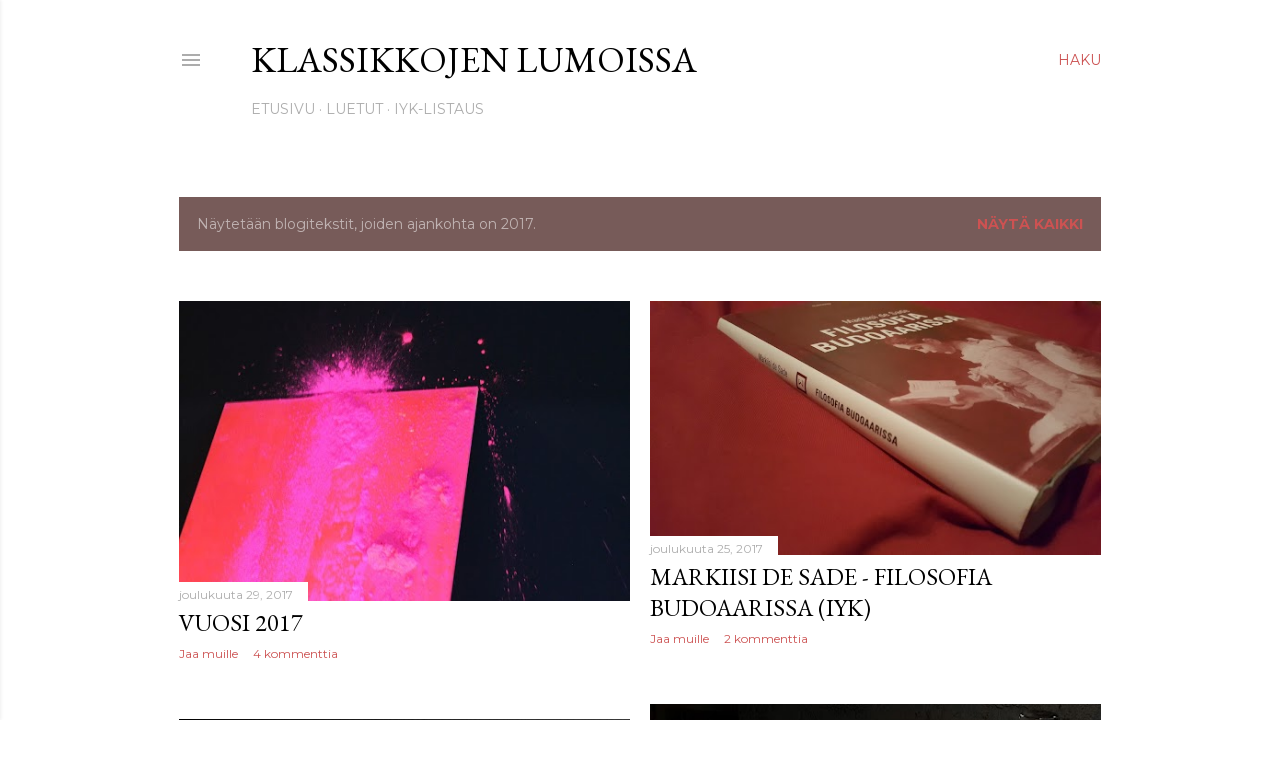

--- FILE ---
content_type: text/html; charset=UTF-8
request_url: https://klassikkojenlumoissa.blogspot.com/2017/
body_size: 38011
content:
<!DOCTYPE html>
<html dir='ltr' lang='fi'>
<head>
<meta content='width=device-width, initial-scale=1' name='viewport'/>
<title>Klassikkojen lumoissa</title>
<meta content='text/html; charset=UTF-8' http-equiv='Content-Type'/>
<!-- Chrome, Firefox OS and Opera -->
<meta content='#ffffff' name='theme-color'/>
<!-- Windows Phone -->
<meta content='#ffffff' name='msapplication-navbutton-color'/>
<meta content='blogger' name='generator'/>
<link href='https://klassikkojenlumoissa.blogspot.com/favicon.ico' rel='icon' type='image/x-icon'/>
<link href='http://klassikkojenlumoissa.blogspot.com/2017/' rel='canonical'/>
<link rel="alternate" type="application/atom+xml" title="Klassikkojen lumoissa - Atom" href="https://klassikkojenlumoissa.blogspot.com/feeds/posts/default" />
<link rel="alternate" type="application/rss+xml" title="Klassikkojen lumoissa - RSS" href="https://klassikkojenlumoissa.blogspot.com/feeds/posts/default?alt=rss" />
<link rel="service.post" type="application/atom+xml" title="Klassikkojen lumoissa - Atom" href="https://www.blogger.com/feeds/6748737896137024603/posts/default" />
<!--Can't find substitution for tag [blog.ieCssRetrofitLinks]-->
<meta content='http://klassikkojenlumoissa.blogspot.com/2017/' property='og:url'/>
<meta content='Klassikkojen lumoissa' property='og:title'/>
<meta content='' property='og:description'/>
<meta content='https://blogger.googleusercontent.com/img/b/R29vZ2xl/AVvXsEjQb2EGw3muakEBg4PBwC-0jPyyAegVDqE_n5XYfHcRLn48VWjJ52DoGAg1VQNJONJkvdNk8LmhgXGpyTOd0AC_-0Ou4eJGj4bC1twA3XaHcnxNERw_HfBaI9WaOKzDcnffER_6gW-fyjn3/w1200-h630-p-k-no-nu/IMG_8376.JPG' property='og:image'/>
<meta content='https://blogger.googleusercontent.com/img/b/R29vZ2xl/AVvXsEjaftR6d-pT0_VTYq5KWfgWElF8ePz5qaRlzC8r0sq1bY9krf5JAud8aTk1gX8Tp2_mVrY1Co-iMDKb_SrQTMIYcuvKTqSmd308UO6N2puSkrxOO7wQN9t3vge0LlQG7bWxlHkGXM8wpX4x/w1200-h630-p-k-no-nu/de+Sade%252C+Filosofia+budoaarissa.jpg' property='og:image'/>
<meta content='https://blogger.googleusercontent.com/img/b/R29vZ2xl/AVvXsEjPxoMnjzf-pN6tZwG0uUb4bHrg70VZKPb4dCKBoZB-QVkZGTkQZazSXeYR-IMLhh27srwo7eQ-2FhPYVl27fbxKHU_Mtiz_NbvgOcIyHzSBlIJ2ERwKKibz4rnOUAp0BgfVfLe2p8mt-7k/w1200-h630-p-k-no-nu/skull-1193784_960_720.jpg' property='og:image'/>
<meta content='https://blogger.googleusercontent.com/img/b/R29vZ2xl/AVvXsEhc5TtukGaZTOX1o3dYrpUsVt218c5uahzi2Rkds9Fg1yZ1CU2Ycx7qX_3ZzaL6dz2YVFpfbRfr8josJ8wc1eC6MyXXc6YOS3VN_a9X9VY01QRfK1fWf8rd7hDiOsRxsUgSLPrpngDd3PJh/w1200-h630-p-k-no-nu/hand.png' property='og:image'/>
<meta content='https://blogger.googleusercontent.com/img/b/R29vZ2xl/AVvXsEhOtWoduPCgPjSkhankaOVOSHaUiMx5C5ZpDnxqgqVBcd1PPd2w0h0CMIsEKfWys98r0ctRIaIQ9jURqfud3Li-InCoXOridJ-HgKD-cAe0I3q9qkPSk5BrgH3eazOe1jl_sYXQYEXDGaPw/w1200-h630-p-k-no-nu/Taajaranta%252C+Vaatteitta+paras.png' property='og:image'/>
<meta content='https://blogger.googleusercontent.com/img/b/R29vZ2xl/AVvXsEj5f58F_obmicC_1DtnbgbajZwN6HRKAMO8BWfRQRUaPHryZlxIZRRT4LJSnZB6hvtnWy15dx73oP4ZUwm2d4LC3N6Ck3KltL9qVXLfP7Pg5w1PDRK1lWzmVIaYVxuPqeP5HK27_0bmRRWi/w1200-h630-p-k-no-nu/hand.png' property='og:image'/>
<meta content='https://blogger.googleusercontent.com/img/b/R29vZ2xl/AVvXsEjfVdujsMXiaJ-FqdoXeITIKYHvVK62g3sgYSbvFd4S07cB_3OcpBFhHlfdWuq0lRirQfFMQOkiVYRExVNamW33UIrVwOJgzpPuWBqYIsCIr6g_HT9-Wj3lOENrWrZ3ufcAg8obJH2Qxzxr/w1200-h630-p-k-no-nu/J%25C3%25A4rvi-Laturi%252C+Melankolia.jpg' property='og:image'/>
<meta content='https://blogger.googleusercontent.com/img/b/R29vZ2xl/AVvXsEgHgH71jSZHObnIdIsFFfanl8VDG3Y4_Okos-brntX9AB9WMHiiXttr0q2162vCGO0F48LtgpAzk95nTRRRSttZM-ugOp8mLvRpwjBSz2TJt72huSuGE9nlhyP6Fnm4xESbXXlI-MIhyphenhyphenjkd/w1200-h630-p-k-no-nu/Christensen%252C+Sommerfugledalen.jpg' property='og:image'/>
<meta content='https://blogger.googleusercontent.com/img/b/R29vZ2xl/AVvXsEg-fDQnO06gZjx8oISkjGn3hRj1VsInnTCggDAngTGFZJcyNa5Cjrexkv8sz5_oCiPAKy6GXxjGRR7pCmwFqFI8fwHnjjtne8g410gGl4h9jLrKxyzBropCXWL5s8aaotGVXKs-pU35tGPY/w1200-h630-p-k-no-nu/IMG_0525.JPG' property='og:image'/>
<meta content='https://blogger.googleusercontent.com/img/b/R29vZ2xl/AVvXsEhICeE9QrnUYKPn0cQYf62O6xMBI9dzeWLvN_xAZ2UrrlUtwVSebakL2GI9eVfRVfu-Se1snmC7pSiVrhWA4iaA2Uc0L0pUNjfsg3KK_r_IHKcQIB8KGUwCEIjEOZ4k7Zo6c5v8AWWS4lbX/w1200-h630-p-k-no-nu/Andersen%252C+Svantes+viser.jpg' property='og:image'/>
<style type='text/css'>@font-face{font-family:'EB Garamond';font-style:normal;font-weight:400;font-display:swap;src:url(//fonts.gstatic.com/s/ebgaramond/v32/SlGDmQSNjdsmc35JDF1K5E55YMjF_7DPuGi-6_RkCY9_WamXgHlIbvw.woff2)format('woff2');unicode-range:U+0460-052F,U+1C80-1C8A,U+20B4,U+2DE0-2DFF,U+A640-A69F,U+FE2E-FE2F;}@font-face{font-family:'EB Garamond';font-style:normal;font-weight:400;font-display:swap;src:url(//fonts.gstatic.com/s/ebgaramond/v32/SlGDmQSNjdsmc35JDF1K5E55YMjF_7DPuGi-6_RkAI9_WamXgHlIbvw.woff2)format('woff2');unicode-range:U+0301,U+0400-045F,U+0490-0491,U+04B0-04B1,U+2116;}@font-face{font-family:'EB Garamond';font-style:normal;font-weight:400;font-display:swap;src:url(//fonts.gstatic.com/s/ebgaramond/v32/SlGDmQSNjdsmc35JDF1K5E55YMjF_7DPuGi-6_RkCI9_WamXgHlIbvw.woff2)format('woff2');unicode-range:U+1F00-1FFF;}@font-face{font-family:'EB Garamond';font-style:normal;font-weight:400;font-display:swap;src:url(//fonts.gstatic.com/s/ebgaramond/v32/SlGDmQSNjdsmc35JDF1K5E55YMjF_7DPuGi-6_RkB49_WamXgHlIbvw.woff2)format('woff2');unicode-range:U+0370-0377,U+037A-037F,U+0384-038A,U+038C,U+038E-03A1,U+03A3-03FF;}@font-face{font-family:'EB Garamond';font-style:normal;font-weight:400;font-display:swap;src:url(//fonts.gstatic.com/s/ebgaramond/v32/SlGDmQSNjdsmc35JDF1K5E55YMjF_7DPuGi-6_RkC49_WamXgHlIbvw.woff2)format('woff2');unicode-range:U+0102-0103,U+0110-0111,U+0128-0129,U+0168-0169,U+01A0-01A1,U+01AF-01B0,U+0300-0301,U+0303-0304,U+0308-0309,U+0323,U+0329,U+1EA0-1EF9,U+20AB;}@font-face{font-family:'EB Garamond';font-style:normal;font-weight:400;font-display:swap;src:url(//fonts.gstatic.com/s/ebgaramond/v32/SlGDmQSNjdsmc35JDF1K5E55YMjF_7DPuGi-6_RkCo9_WamXgHlIbvw.woff2)format('woff2');unicode-range:U+0100-02BA,U+02BD-02C5,U+02C7-02CC,U+02CE-02D7,U+02DD-02FF,U+0304,U+0308,U+0329,U+1D00-1DBF,U+1E00-1E9F,U+1EF2-1EFF,U+2020,U+20A0-20AB,U+20AD-20C0,U+2113,U+2C60-2C7F,U+A720-A7FF;}@font-face{font-family:'EB Garamond';font-style:normal;font-weight:400;font-display:swap;src:url(//fonts.gstatic.com/s/ebgaramond/v32/SlGDmQSNjdsmc35JDF1K5E55YMjF_7DPuGi-6_RkBI9_WamXgHlI.woff2)format('woff2');unicode-range:U+0000-00FF,U+0131,U+0152-0153,U+02BB-02BC,U+02C6,U+02DA,U+02DC,U+0304,U+0308,U+0329,U+2000-206F,U+20AC,U+2122,U+2191,U+2193,U+2212,U+2215,U+FEFF,U+FFFD;}@font-face{font-family:'Lora';font-style:normal;font-weight:400;font-display:swap;src:url(//fonts.gstatic.com/s/lora/v37/0QI6MX1D_JOuGQbT0gvTJPa787weuxJMkq18ndeYxZ2JTg.woff2)format('woff2');unicode-range:U+0460-052F,U+1C80-1C8A,U+20B4,U+2DE0-2DFF,U+A640-A69F,U+FE2E-FE2F;}@font-face{font-family:'Lora';font-style:normal;font-weight:400;font-display:swap;src:url(//fonts.gstatic.com/s/lora/v37/0QI6MX1D_JOuGQbT0gvTJPa787weuxJFkq18ndeYxZ2JTg.woff2)format('woff2');unicode-range:U+0301,U+0400-045F,U+0490-0491,U+04B0-04B1,U+2116;}@font-face{font-family:'Lora';font-style:normal;font-weight:400;font-display:swap;src:url(//fonts.gstatic.com/s/lora/v37/0QI6MX1D_JOuGQbT0gvTJPa787weuxI9kq18ndeYxZ2JTg.woff2)format('woff2');unicode-range:U+0302-0303,U+0305,U+0307-0308,U+0310,U+0312,U+0315,U+031A,U+0326-0327,U+032C,U+032F-0330,U+0332-0333,U+0338,U+033A,U+0346,U+034D,U+0391-03A1,U+03A3-03A9,U+03B1-03C9,U+03D1,U+03D5-03D6,U+03F0-03F1,U+03F4-03F5,U+2016-2017,U+2034-2038,U+203C,U+2040,U+2043,U+2047,U+2050,U+2057,U+205F,U+2070-2071,U+2074-208E,U+2090-209C,U+20D0-20DC,U+20E1,U+20E5-20EF,U+2100-2112,U+2114-2115,U+2117-2121,U+2123-214F,U+2190,U+2192,U+2194-21AE,U+21B0-21E5,U+21F1-21F2,U+21F4-2211,U+2213-2214,U+2216-22FF,U+2308-230B,U+2310,U+2319,U+231C-2321,U+2336-237A,U+237C,U+2395,U+239B-23B7,U+23D0,U+23DC-23E1,U+2474-2475,U+25AF,U+25B3,U+25B7,U+25BD,U+25C1,U+25CA,U+25CC,U+25FB,U+266D-266F,U+27C0-27FF,U+2900-2AFF,U+2B0E-2B11,U+2B30-2B4C,U+2BFE,U+3030,U+FF5B,U+FF5D,U+1D400-1D7FF,U+1EE00-1EEFF;}@font-face{font-family:'Lora';font-style:normal;font-weight:400;font-display:swap;src:url(//fonts.gstatic.com/s/lora/v37/0QI6MX1D_JOuGQbT0gvTJPa787weuxIvkq18ndeYxZ2JTg.woff2)format('woff2');unicode-range:U+0001-000C,U+000E-001F,U+007F-009F,U+20DD-20E0,U+20E2-20E4,U+2150-218F,U+2190,U+2192,U+2194-2199,U+21AF,U+21E6-21F0,U+21F3,U+2218-2219,U+2299,U+22C4-22C6,U+2300-243F,U+2440-244A,U+2460-24FF,U+25A0-27BF,U+2800-28FF,U+2921-2922,U+2981,U+29BF,U+29EB,U+2B00-2BFF,U+4DC0-4DFF,U+FFF9-FFFB,U+10140-1018E,U+10190-1019C,U+101A0,U+101D0-101FD,U+102E0-102FB,U+10E60-10E7E,U+1D2C0-1D2D3,U+1D2E0-1D37F,U+1F000-1F0FF,U+1F100-1F1AD,U+1F1E6-1F1FF,U+1F30D-1F30F,U+1F315,U+1F31C,U+1F31E,U+1F320-1F32C,U+1F336,U+1F378,U+1F37D,U+1F382,U+1F393-1F39F,U+1F3A7-1F3A8,U+1F3AC-1F3AF,U+1F3C2,U+1F3C4-1F3C6,U+1F3CA-1F3CE,U+1F3D4-1F3E0,U+1F3ED,U+1F3F1-1F3F3,U+1F3F5-1F3F7,U+1F408,U+1F415,U+1F41F,U+1F426,U+1F43F,U+1F441-1F442,U+1F444,U+1F446-1F449,U+1F44C-1F44E,U+1F453,U+1F46A,U+1F47D,U+1F4A3,U+1F4B0,U+1F4B3,U+1F4B9,U+1F4BB,U+1F4BF,U+1F4C8-1F4CB,U+1F4D6,U+1F4DA,U+1F4DF,U+1F4E3-1F4E6,U+1F4EA-1F4ED,U+1F4F7,U+1F4F9-1F4FB,U+1F4FD-1F4FE,U+1F503,U+1F507-1F50B,U+1F50D,U+1F512-1F513,U+1F53E-1F54A,U+1F54F-1F5FA,U+1F610,U+1F650-1F67F,U+1F687,U+1F68D,U+1F691,U+1F694,U+1F698,U+1F6AD,U+1F6B2,U+1F6B9-1F6BA,U+1F6BC,U+1F6C6-1F6CF,U+1F6D3-1F6D7,U+1F6E0-1F6EA,U+1F6F0-1F6F3,U+1F6F7-1F6FC,U+1F700-1F7FF,U+1F800-1F80B,U+1F810-1F847,U+1F850-1F859,U+1F860-1F887,U+1F890-1F8AD,U+1F8B0-1F8BB,U+1F8C0-1F8C1,U+1F900-1F90B,U+1F93B,U+1F946,U+1F984,U+1F996,U+1F9E9,U+1FA00-1FA6F,U+1FA70-1FA7C,U+1FA80-1FA89,U+1FA8F-1FAC6,U+1FACE-1FADC,U+1FADF-1FAE9,U+1FAF0-1FAF8,U+1FB00-1FBFF;}@font-face{font-family:'Lora';font-style:normal;font-weight:400;font-display:swap;src:url(//fonts.gstatic.com/s/lora/v37/0QI6MX1D_JOuGQbT0gvTJPa787weuxJOkq18ndeYxZ2JTg.woff2)format('woff2');unicode-range:U+0102-0103,U+0110-0111,U+0128-0129,U+0168-0169,U+01A0-01A1,U+01AF-01B0,U+0300-0301,U+0303-0304,U+0308-0309,U+0323,U+0329,U+1EA0-1EF9,U+20AB;}@font-face{font-family:'Lora';font-style:normal;font-weight:400;font-display:swap;src:url(//fonts.gstatic.com/s/lora/v37/0QI6MX1D_JOuGQbT0gvTJPa787weuxJPkq18ndeYxZ2JTg.woff2)format('woff2');unicode-range:U+0100-02BA,U+02BD-02C5,U+02C7-02CC,U+02CE-02D7,U+02DD-02FF,U+0304,U+0308,U+0329,U+1D00-1DBF,U+1E00-1E9F,U+1EF2-1EFF,U+2020,U+20A0-20AB,U+20AD-20C0,U+2113,U+2C60-2C7F,U+A720-A7FF;}@font-face{font-family:'Lora';font-style:normal;font-weight:400;font-display:swap;src:url(//fonts.gstatic.com/s/lora/v37/0QI6MX1D_JOuGQbT0gvTJPa787weuxJBkq18ndeYxZ0.woff2)format('woff2');unicode-range:U+0000-00FF,U+0131,U+0152-0153,U+02BB-02BC,U+02C6,U+02DA,U+02DC,U+0304,U+0308,U+0329,U+2000-206F,U+20AC,U+2122,U+2191,U+2193,U+2212,U+2215,U+FEFF,U+FFFD;}@font-face{font-family:'Montserrat';font-style:normal;font-weight:400;font-display:swap;src:url(//fonts.gstatic.com/s/montserrat/v31/JTUSjIg1_i6t8kCHKm459WRhyyTh89ZNpQ.woff2)format('woff2');unicode-range:U+0460-052F,U+1C80-1C8A,U+20B4,U+2DE0-2DFF,U+A640-A69F,U+FE2E-FE2F;}@font-face{font-family:'Montserrat';font-style:normal;font-weight:400;font-display:swap;src:url(//fonts.gstatic.com/s/montserrat/v31/JTUSjIg1_i6t8kCHKm459W1hyyTh89ZNpQ.woff2)format('woff2');unicode-range:U+0301,U+0400-045F,U+0490-0491,U+04B0-04B1,U+2116;}@font-face{font-family:'Montserrat';font-style:normal;font-weight:400;font-display:swap;src:url(//fonts.gstatic.com/s/montserrat/v31/JTUSjIg1_i6t8kCHKm459WZhyyTh89ZNpQ.woff2)format('woff2');unicode-range:U+0102-0103,U+0110-0111,U+0128-0129,U+0168-0169,U+01A0-01A1,U+01AF-01B0,U+0300-0301,U+0303-0304,U+0308-0309,U+0323,U+0329,U+1EA0-1EF9,U+20AB;}@font-face{font-family:'Montserrat';font-style:normal;font-weight:400;font-display:swap;src:url(//fonts.gstatic.com/s/montserrat/v31/JTUSjIg1_i6t8kCHKm459WdhyyTh89ZNpQ.woff2)format('woff2');unicode-range:U+0100-02BA,U+02BD-02C5,U+02C7-02CC,U+02CE-02D7,U+02DD-02FF,U+0304,U+0308,U+0329,U+1D00-1DBF,U+1E00-1E9F,U+1EF2-1EFF,U+2020,U+20A0-20AB,U+20AD-20C0,U+2113,U+2C60-2C7F,U+A720-A7FF;}@font-face{font-family:'Montserrat';font-style:normal;font-weight:400;font-display:swap;src:url(//fonts.gstatic.com/s/montserrat/v31/JTUSjIg1_i6t8kCHKm459WlhyyTh89Y.woff2)format('woff2');unicode-range:U+0000-00FF,U+0131,U+0152-0153,U+02BB-02BC,U+02C6,U+02DA,U+02DC,U+0304,U+0308,U+0329,U+2000-206F,U+20AC,U+2122,U+2191,U+2193,U+2212,U+2215,U+FEFF,U+FFFD;}@font-face{font-family:'Montserrat';font-style:normal;font-weight:700;font-display:swap;src:url(//fonts.gstatic.com/s/montserrat/v31/JTUSjIg1_i6t8kCHKm459WRhyyTh89ZNpQ.woff2)format('woff2');unicode-range:U+0460-052F,U+1C80-1C8A,U+20B4,U+2DE0-2DFF,U+A640-A69F,U+FE2E-FE2F;}@font-face{font-family:'Montserrat';font-style:normal;font-weight:700;font-display:swap;src:url(//fonts.gstatic.com/s/montserrat/v31/JTUSjIg1_i6t8kCHKm459W1hyyTh89ZNpQ.woff2)format('woff2');unicode-range:U+0301,U+0400-045F,U+0490-0491,U+04B0-04B1,U+2116;}@font-face{font-family:'Montserrat';font-style:normal;font-weight:700;font-display:swap;src:url(//fonts.gstatic.com/s/montserrat/v31/JTUSjIg1_i6t8kCHKm459WZhyyTh89ZNpQ.woff2)format('woff2');unicode-range:U+0102-0103,U+0110-0111,U+0128-0129,U+0168-0169,U+01A0-01A1,U+01AF-01B0,U+0300-0301,U+0303-0304,U+0308-0309,U+0323,U+0329,U+1EA0-1EF9,U+20AB;}@font-face{font-family:'Montserrat';font-style:normal;font-weight:700;font-display:swap;src:url(//fonts.gstatic.com/s/montserrat/v31/JTUSjIg1_i6t8kCHKm459WdhyyTh89ZNpQ.woff2)format('woff2');unicode-range:U+0100-02BA,U+02BD-02C5,U+02C7-02CC,U+02CE-02D7,U+02DD-02FF,U+0304,U+0308,U+0329,U+1D00-1DBF,U+1E00-1E9F,U+1EF2-1EFF,U+2020,U+20A0-20AB,U+20AD-20C0,U+2113,U+2C60-2C7F,U+A720-A7FF;}@font-face{font-family:'Montserrat';font-style:normal;font-weight:700;font-display:swap;src:url(//fonts.gstatic.com/s/montserrat/v31/JTUSjIg1_i6t8kCHKm459WlhyyTh89Y.woff2)format('woff2');unicode-range:U+0000-00FF,U+0131,U+0152-0153,U+02BB-02BC,U+02C6,U+02DA,U+02DC,U+0304,U+0308,U+0329,U+2000-206F,U+20AC,U+2122,U+2191,U+2193,U+2212,U+2215,U+FEFF,U+FFFD;}</style>
<style id='page-skin-1' type='text/css'><!--
/*! normalize.css v3.0.1 | MIT License | git.io/normalize */html{font-family:sans-serif;-ms-text-size-adjust:100%;-webkit-text-size-adjust:100%}body{margin:0}article,aside,details,figcaption,figure,footer,header,hgroup,main,nav,section,summary{display:block}audio,canvas,progress,video{display:inline-block;vertical-align:baseline}audio:not([controls]){display:none;height:0}[hidden],template{display:none}a{background:transparent}a:active,a:hover{outline:0}abbr[title]{border-bottom:1px dotted}b,strong{font-weight:bold}dfn{font-style:italic}h1{font-size:2em;margin:.67em 0}mark{background:#ff0;color:#000}small{font-size:80%}sub,sup{font-size:75%;line-height:0;position:relative;vertical-align:baseline}sup{top:-0.5em}sub{bottom:-0.25em}img{border:0}svg:not(:root){overflow:hidden}figure{margin:1em 40px}hr{-moz-box-sizing:content-box;box-sizing:content-box;height:0}pre{overflow:auto}code,kbd,pre,samp{font-family:monospace,monospace;font-size:1em}button,input,optgroup,select,textarea{color:inherit;font:inherit;margin:0}button{overflow:visible}button,select{text-transform:none}button,html input[type="button"],input[type="reset"],input[type="submit"]{-webkit-appearance:button;cursor:pointer}button[disabled],html input[disabled]{cursor:default}button::-moz-focus-inner,input::-moz-focus-inner{border:0;padding:0}input{line-height:normal}input[type="checkbox"],input[type="radio"]{box-sizing:border-box;padding:0}input[type="number"]::-webkit-inner-spin-button,input[type="number"]::-webkit-outer-spin-button{height:auto}input[type="search"]{-webkit-appearance:textfield;-moz-box-sizing:content-box;-webkit-box-sizing:content-box;box-sizing:content-box}input[type="search"]::-webkit-search-cancel-button,input[type="search"]::-webkit-search-decoration{-webkit-appearance:none}fieldset{border:1px solid #c0c0c0;margin:0 2px;padding:.35em .625em .75em}legend{border:0;padding:0}textarea{overflow:auto}optgroup{font-weight:bold}table{border-collapse:collapse;border-spacing:0}td,th{padding:0}
/*!************************************************
* Blogger Template Style
* Name: Soho
**************************************************/
body{
overflow-wrap:break-word;
word-break:break-word;
word-wrap:break-word
}
.hidden{
display:none
}
.invisible{
visibility:hidden
}
.container::after,.float-container::after{
clear:both;
content:"";
display:table
}
.clearboth{
clear:both
}
#comments .comment .comment-actions,.subscribe-popup .FollowByEmail .follow-by-email-submit{
background:0 0;
border:0;
box-shadow:none;
color:#cc5252;
cursor:pointer;
font-size:14px;
font-weight:700;
outline:0;
text-decoration:none;
text-transform:uppercase;
width:auto
}
.dim-overlay{
background-color:rgba(0,0,0,.54);
height:100vh;
left:0;
position:fixed;
top:0;
width:100%
}
#sharing-dim-overlay{
background-color:transparent
}
input::-ms-clear{
display:none
}
.blogger-logo,.svg-icon-24.blogger-logo{
fill:#ff9800;
opacity:1
}
.loading-spinner-large{
-webkit-animation:mspin-rotate 1.568s infinite linear;
animation:mspin-rotate 1.568s infinite linear;
height:48px;
overflow:hidden;
position:absolute;
width:48px;
z-index:200
}
.loading-spinner-large>div{
-webkit-animation:mspin-revrot 5332ms infinite steps(4);
animation:mspin-revrot 5332ms infinite steps(4)
}
.loading-spinner-large>div>div{
-webkit-animation:mspin-singlecolor-large-film 1333ms infinite steps(81);
animation:mspin-singlecolor-large-film 1333ms infinite steps(81);
background-size:100%;
height:48px;
width:3888px
}
.mspin-black-large>div>div,.mspin-grey_54-large>div>div{
background-image:url(https://www.blogblog.com/indie/mspin_black_large.svg)
}
.mspin-white-large>div>div{
background-image:url(https://www.blogblog.com/indie/mspin_white_large.svg)
}
.mspin-grey_54-large{
opacity:.54
}
@-webkit-keyframes mspin-singlecolor-large-film{
from{
-webkit-transform:translateX(0);
transform:translateX(0)
}
to{
-webkit-transform:translateX(-3888px);
transform:translateX(-3888px)
}
}
@keyframes mspin-singlecolor-large-film{
from{
-webkit-transform:translateX(0);
transform:translateX(0)
}
to{
-webkit-transform:translateX(-3888px);
transform:translateX(-3888px)
}
}
@-webkit-keyframes mspin-rotate{
from{
-webkit-transform:rotate(0);
transform:rotate(0)
}
to{
-webkit-transform:rotate(360deg);
transform:rotate(360deg)
}
}
@keyframes mspin-rotate{
from{
-webkit-transform:rotate(0);
transform:rotate(0)
}
to{
-webkit-transform:rotate(360deg);
transform:rotate(360deg)
}
}
@-webkit-keyframes mspin-revrot{
from{
-webkit-transform:rotate(0);
transform:rotate(0)
}
to{
-webkit-transform:rotate(-360deg);
transform:rotate(-360deg)
}
}
@keyframes mspin-revrot{
from{
-webkit-transform:rotate(0);
transform:rotate(0)
}
to{
-webkit-transform:rotate(-360deg);
transform:rotate(-360deg)
}
}
.skip-navigation{
background-color:#fff;
box-sizing:border-box;
color:#000;
display:block;
height:0;
left:0;
line-height:50px;
overflow:hidden;
padding-top:0;
position:fixed;
text-align:center;
top:0;
-webkit-transition:box-shadow .3s,height .3s,padding-top .3s;
transition:box-shadow .3s,height .3s,padding-top .3s;
width:100%;
z-index:900
}
.skip-navigation:focus{
box-shadow:0 4px 5px 0 rgba(0,0,0,.14),0 1px 10px 0 rgba(0,0,0,.12),0 2px 4px -1px rgba(0,0,0,.2);
height:50px
}
#main{
outline:0
}
.main-heading{
position:absolute;
clip:rect(1px,1px,1px,1px);
padding:0;
border:0;
height:1px;
width:1px;
overflow:hidden
}
.Attribution{
margin-top:1em;
text-align:center
}
.Attribution .blogger img,.Attribution .blogger svg{
vertical-align:bottom
}
.Attribution .blogger img{
margin-right:.5em
}
.Attribution div{
line-height:24px;
margin-top:.5em
}
.Attribution .copyright,.Attribution .image-attribution{
font-size:.7em;
margin-top:1.5em
}
.BLOG_mobile_video_class{
display:none
}
.bg-photo{
background-attachment:scroll!important
}
body .CSS_LIGHTBOX{
z-index:900
}
.extendable .show-less,.extendable .show-more{
border-color:#cc5252;
color:#cc5252;
margin-top:8px
}
.extendable .show-less.hidden,.extendable .show-more.hidden{
display:none
}
.inline-ad{
display:none;
max-width:100%;
overflow:hidden
}
.adsbygoogle{
display:block
}
#cookieChoiceInfo{
bottom:0;
top:auto
}
iframe.b-hbp-video{
border:0
}
.post-body img{
max-width:100%
}
.post-body iframe{
max-width:100%
}
.post-body a[imageanchor="1"]{
display:inline-block
}
.byline{
margin-right:1em
}
.byline:last-child{
margin-right:0
}
.link-copied-dialog{
max-width:520px;
outline:0
}
.link-copied-dialog .modal-dialog-buttons{
margin-top:8px
}
.link-copied-dialog .goog-buttonset-default{
background:0 0;
border:0
}
.link-copied-dialog .goog-buttonset-default:focus{
outline:0
}
.paging-control-container{
margin-bottom:16px
}
.paging-control-container .paging-control{
display:inline-block
}
.paging-control-container .comment-range-text::after,.paging-control-container .paging-control{
color:#cc5252
}
.paging-control-container .comment-range-text,.paging-control-container .paging-control{
margin-right:8px
}
.paging-control-container .comment-range-text::after,.paging-control-container .paging-control::after{
content:"\b7";
cursor:default;
padding-left:8px;
pointer-events:none
}
.paging-control-container .comment-range-text:last-child::after,.paging-control-container .paging-control:last-child::after{
content:none
}
.byline.reactions iframe{
height:20px
}
.b-notification{
color:#000;
background-color:#fff;
border-bottom:solid 1px #000;
box-sizing:border-box;
padding:16px 32px;
text-align:center
}
.b-notification.visible{
-webkit-transition:margin-top .3s cubic-bezier(.4,0,.2,1);
transition:margin-top .3s cubic-bezier(.4,0,.2,1)
}
.b-notification.invisible{
position:absolute
}
.b-notification-close{
position:absolute;
right:8px;
top:8px
}
.no-posts-message{
line-height:40px;
text-align:center
}
@media screen and (max-width:1162px){
body.item-view .post-body a[imageanchor="1"][style*="float: left;"],body.item-view .post-body a[imageanchor="1"][style*="float: right;"]{
float:none!important;
clear:none!important
}
body.item-view .post-body a[imageanchor="1"] img{
display:block;
height:auto;
margin:0 auto
}
body.item-view .post-body>.separator:first-child>a[imageanchor="1"]:first-child{
margin-top:20px
}
.post-body a[imageanchor]{
display:block
}
body.item-view .post-body a[imageanchor="1"]{
margin-left:0!important;
margin-right:0!important
}
body.item-view .post-body a[imageanchor="1"]+a[imageanchor="1"]{
margin-top:16px
}
}
.item-control{
display:none
}
#comments{
border-top:1px dashed rgba(0,0,0,.54);
margin-top:20px;
padding:20px
}
#comments .comment-thread ol{
margin:0;
padding-left:0;
padding-left:0
}
#comments .comment .comment-replybox-single,#comments .comment-thread .comment-replies{
margin-left:60px
}
#comments .comment-thread .thread-count{
display:none
}
#comments .comment{
list-style-type:none;
padding:0 0 30px;
position:relative
}
#comments .comment .comment{
padding-bottom:8px
}
.comment .avatar-image-container{
position:absolute
}
.comment .avatar-image-container img{
border-radius:50%
}
.avatar-image-container svg,.comment .avatar-image-container .avatar-icon{
border-radius:50%;
border:solid 1px #000000;
box-sizing:border-box;
fill:#000000;
height:35px;
margin:0;
padding:7px;
width:35px
}
.comment .comment-block{
margin-top:10px;
margin-left:60px;
padding-bottom:0
}
#comments .comment-author-header-wrapper{
margin-left:40px
}
#comments .comment .thread-expanded .comment-block{
padding-bottom:20px
}
#comments .comment .comment-header .user,#comments .comment .comment-header .user a{
color:#000000;
font-style:normal;
font-weight:700
}
#comments .comment .comment-actions{
bottom:0;
margin-bottom:15px;
position:absolute
}
#comments .comment .comment-actions>*{
margin-right:8px
}
#comments .comment .comment-header .datetime{
bottom:0;
color:rgba(102, 102, 102, 0.54);
display:inline-block;
font-size:13px;
font-style:italic;
margin-left:8px
}
#comments .comment .comment-footer .comment-timestamp a,#comments .comment .comment-header .datetime a{
color:rgba(102, 102, 102, 0.54)
}
#comments .comment .comment-content,.comment .comment-body{
margin-top:12px;
word-break:break-word
}
.comment-body{
margin-bottom:12px
}
#comments.embed[data-num-comments="0"]{
border:0;
margin-top:0;
padding-top:0
}
#comments.embed[data-num-comments="0"] #comment-post-message,#comments.embed[data-num-comments="0"] div.comment-form>p,#comments.embed[data-num-comments="0"] p.comment-footer{
display:none
}
#comment-editor-src{
display:none
}
.comments .comments-content .loadmore.loaded{
max-height:0;
opacity:0;
overflow:hidden
}
.extendable .remaining-items{
height:0;
overflow:hidden;
-webkit-transition:height .3s cubic-bezier(.4,0,.2,1);
transition:height .3s cubic-bezier(.4,0,.2,1)
}
.extendable .remaining-items.expanded{
height:auto
}
.svg-icon-24,.svg-icon-24-button{
cursor:pointer;
height:24px;
width:24px;
min-width:24px
}
.touch-icon{
margin:-12px;
padding:12px
}
.touch-icon:active,.touch-icon:focus{
background-color:rgba(153,153,153,.4);
border-radius:50%
}
svg:not(:root).touch-icon{
overflow:visible
}
html[dir=rtl] .rtl-reversible-icon{
-webkit-transform:scaleX(-1);
-ms-transform:scaleX(-1);
transform:scaleX(-1)
}
.svg-icon-24-button,.touch-icon-button{
background:0 0;
border:0;
margin:0;
outline:0;
padding:0
}
.touch-icon-button .touch-icon:active,.touch-icon-button .touch-icon:focus{
background-color:transparent
}
.touch-icon-button:active .touch-icon,.touch-icon-button:focus .touch-icon{
background-color:rgba(153,153,153,.4);
border-radius:50%
}
.Profile .default-avatar-wrapper .avatar-icon{
border-radius:50%;
border:solid 1px #000000;
box-sizing:border-box;
fill:#000000;
margin:0
}
.Profile .individual .default-avatar-wrapper .avatar-icon{
padding:25px
}
.Profile .individual .avatar-icon,.Profile .individual .profile-img{
height:120px;
width:120px
}
.Profile .team .default-avatar-wrapper .avatar-icon{
padding:8px
}
.Profile .team .avatar-icon,.Profile .team .default-avatar-wrapper,.Profile .team .profile-img{
height:40px;
width:40px
}
.snippet-container{
margin:0;
position:relative;
overflow:hidden
}
.snippet-fade{
bottom:0;
box-sizing:border-box;
position:absolute;
width:96px
}
.snippet-fade{
right:0
}
.snippet-fade:after{
content:"\2026"
}
.snippet-fade:after{
float:right
}
.centered-top-container.sticky{
left:0;
position:fixed;
right:0;
top:0;
width:auto;
z-index:50;
-webkit-transition-property:opacity,-webkit-transform;
transition-property:opacity,-webkit-transform;
transition-property:transform,opacity;
transition-property:transform,opacity,-webkit-transform;
-webkit-transition-duration:.2s;
transition-duration:.2s;
-webkit-transition-timing-function:cubic-bezier(.4,0,.2,1);
transition-timing-function:cubic-bezier(.4,0,.2,1)
}
.centered-top-placeholder{
display:none
}
.collapsed-header .centered-top-placeholder{
display:block
}
.centered-top-container .Header .replaced h1,.centered-top-placeholder .Header .replaced h1{
display:none
}
.centered-top-container.sticky .Header .replaced h1{
display:block
}
.centered-top-container.sticky .Header .header-widget{
background:0 0
}
.centered-top-container.sticky .Header .header-image-wrapper{
display:none
}
.centered-top-container img,.centered-top-placeholder img{
max-width:100%
}
.collapsible{
-webkit-transition:height .3s cubic-bezier(.4,0,.2,1);
transition:height .3s cubic-bezier(.4,0,.2,1)
}
.collapsible,.collapsible>summary{
display:block;
overflow:hidden
}
.collapsible>:not(summary){
display:none
}
.collapsible[open]>:not(summary){
display:block
}
.collapsible:focus,.collapsible>summary:focus{
outline:0
}
.collapsible>summary{
cursor:pointer;
display:block;
padding:0
}
.collapsible:focus>summary,.collapsible>summary:focus{
background-color:transparent
}
.collapsible>summary::-webkit-details-marker{
display:none
}
.collapsible-title{
-webkit-box-align:center;
-webkit-align-items:center;
-ms-flex-align:center;
align-items:center;
display:-webkit-box;
display:-webkit-flex;
display:-ms-flexbox;
display:flex
}
.collapsible-title .title{
-webkit-box-flex:1;
-webkit-flex:1 1 auto;
-ms-flex:1 1 auto;
flex:1 1 auto;
-webkit-box-ordinal-group:1;
-webkit-order:0;
-ms-flex-order:0;
order:0;
overflow:hidden;
text-overflow:ellipsis;
white-space:nowrap
}
.collapsible-title .chevron-down,.collapsible[open] .collapsible-title .chevron-up{
display:block
}
.collapsible-title .chevron-up,.collapsible[open] .collapsible-title .chevron-down{
display:none
}
.flat-button{
cursor:pointer;
display:inline-block;
font-weight:700;
text-transform:uppercase;
border-radius:2px;
padding:8px;
margin:-8px
}
.flat-icon-button{
background:0 0;
border:0;
margin:0;
outline:0;
padding:0;
margin:-12px;
padding:12px;
cursor:pointer;
box-sizing:content-box;
display:inline-block;
line-height:0
}
.flat-icon-button,.flat-icon-button .splash-wrapper{
border-radius:50%
}
.flat-icon-button .splash.animate{
-webkit-animation-duration:.3s;
animation-duration:.3s
}
.overflowable-container{
max-height:28px;
overflow:hidden;
position:relative
}
.overflow-button{
cursor:pointer
}
#overflowable-dim-overlay{
background:0 0
}
.overflow-popup{
box-shadow:0 2px 2px 0 rgba(0,0,0,.14),0 3px 1px -2px rgba(0,0,0,.2),0 1px 5px 0 rgba(0,0,0,.12);
background-color:#ffffff;
left:0;
max-width:calc(100% - 32px);
position:absolute;
top:0;
visibility:hidden;
z-index:101
}
.overflow-popup ul{
list-style:none
}
.overflow-popup .tabs li,.overflow-popup li{
display:block;
height:auto
}
.overflow-popup .tabs li{
padding-left:0;
padding-right:0
}
.overflow-button.hidden,.overflow-popup .tabs li.hidden,.overflow-popup li.hidden{
display:none
}
.search{
display:-webkit-box;
display:-webkit-flex;
display:-ms-flexbox;
display:flex;
line-height:24px;
width:24px
}
.search.focused{
width:100%
}
.search.focused .section{
width:100%
}
.search form{
z-index:101
}
.search h3{
display:none
}
.search form{
display:-webkit-box;
display:-webkit-flex;
display:-ms-flexbox;
display:flex;
-webkit-box-flex:1;
-webkit-flex:1 0 0;
-ms-flex:1 0 0px;
flex:1 0 0;
border-bottom:solid 1px transparent;
padding-bottom:8px
}
.search form>*{
display:none
}
.search.focused form>*{
display:block
}
.search .search-input label{
display:none
}
.centered-top-placeholder.cloned .search form{
z-index:30
}
.search.focused form{
border-color:rgba(102, 102, 102, 0.54);
position:relative;
width:auto
}
.collapsed-header .centered-top-container .search.focused form{
border-bottom-color:transparent
}
.search-expand{
-webkit-box-flex:0;
-webkit-flex:0 0 auto;
-ms-flex:0 0 auto;
flex:0 0 auto
}
.search-expand-text{
display:none
}
.search-close{
display:inline;
vertical-align:middle
}
.search-input{
-webkit-box-flex:1;
-webkit-flex:1 0 1px;
-ms-flex:1 0 1px;
flex:1 0 1px
}
.search-input input{
background:0 0;
border:0;
box-sizing:border-box;
color:rgba(102, 102, 102, 0.54);
display:inline-block;
outline:0;
width:calc(100% - 48px)
}
.search-input input.no-cursor{
color:transparent;
text-shadow:0 0 0 rgba(102, 102, 102, 0.54)
}
.collapsed-header .centered-top-container .search-action,.collapsed-header .centered-top-container .search-input input{
color:rgba(102, 102, 102, 0.54)
}
.collapsed-header .centered-top-container .search-input input.no-cursor{
color:transparent;
text-shadow:0 0 0 rgba(102, 102, 102, 0.54)
}
.collapsed-header .centered-top-container .search-input input.no-cursor:focus,.search-input input.no-cursor:focus{
outline:0
}
.search-focused>*{
visibility:hidden
}
.search-focused .search,.search-focused .search-icon{
visibility:visible
}
.search.focused .search-action{
display:block
}
.search.focused .search-action:disabled{
opacity:.3
}
.widget.Sharing .sharing-button{
display:none
}
.widget.Sharing .sharing-buttons li{
padding:0
}
.widget.Sharing .sharing-buttons li span{
display:none
}
.post-share-buttons{
position:relative
}
.centered-bottom .share-buttons .svg-icon-24,.share-buttons .svg-icon-24{
fill:#000000
}
.sharing-open.touch-icon-button:active .touch-icon,.sharing-open.touch-icon-button:focus .touch-icon{
background-color:transparent
}
.share-buttons{
background-color:#ffffff;
border-radius:2px;
box-shadow:0 2px 2px 0 rgba(0,0,0,.14),0 3px 1px -2px rgba(0,0,0,.2),0 1px 5px 0 rgba(0,0,0,.12);
color:#000000;
list-style:none;
margin:0;
padding:8px 0;
position:absolute;
top:-11px;
min-width:200px;
z-index:101
}
.share-buttons.hidden{
display:none
}
.sharing-button{
background:0 0;
border:0;
margin:0;
outline:0;
padding:0;
cursor:pointer
}
.share-buttons li{
margin:0;
height:48px
}
.share-buttons li:last-child{
margin-bottom:0
}
.share-buttons li .sharing-platform-button{
box-sizing:border-box;
cursor:pointer;
display:block;
height:100%;
margin-bottom:0;
padding:0 16px;
position:relative;
width:100%
}
.share-buttons li .sharing-platform-button:focus,.share-buttons li .sharing-platform-button:hover{
background-color:rgba(128,128,128,.1);
outline:0
}
.share-buttons li svg[class*=" sharing-"],.share-buttons li svg[class^=sharing-]{
position:absolute;
top:10px
}
.share-buttons li span.sharing-platform-button{
position:relative;
top:0
}
.share-buttons li .platform-sharing-text{
display:block;
font-size:16px;
line-height:48px;
white-space:nowrap
}
.share-buttons li .platform-sharing-text{
margin-left:56px
}
.sidebar-container{
background-color:#f7f7f7;
max-width:284px;
overflow-y:auto;
-webkit-transition-property:-webkit-transform;
transition-property:-webkit-transform;
transition-property:transform;
transition-property:transform,-webkit-transform;
-webkit-transition-duration:.3s;
transition-duration:.3s;
-webkit-transition-timing-function:cubic-bezier(0,0,.2,1);
transition-timing-function:cubic-bezier(0,0,.2,1);
width:284px;
z-index:101;
-webkit-overflow-scrolling:touch
}
.sidebar-container .navigation{
line-height:0;
padding:16px
}
.sidebar-container .sidebar-back{
cursor:pointer
}
.sidebar-container .widget{
background:0 0;
margin:0 16px;
padding:16px 0
}
.sidebar-container .widget .title{
color:rgba(102, 102, 102, 0.54);
margin:0
}
.sidebar-container .widget ul{
list-style:none;
margin:0;
padding:0
}
.sidebar-container .widget ul ul{
margin-left:1em
}
.sidebar-container .widget li{
font-size:16px;
line-height:normal
}
.sidebar-container .widget+.widget{
border-top:1px dashed rgba(102, 102, 102, 0.54)
}
.BlogArchive li{
margin:16px 0
}
.BlogArchive li:last-child{
margin-bottom:0
}
.Label li a{
display:inline-block
}
.BlogArchive .post-count,.Label .label-count{
float:right;
margin-left:.25em
}
.BlogArchive .post-count::before,.Label .label-count::before{
content:"("
}
.BlogArchive .post-count::after,.Label .label-count::after{
content:")"
}
.widget.Translate .skiptranslate>div{
display:block!important
}
.widget.Profile .profile-link{
display:-webkit-box;
display:-webkit-flex;
display:-ms-flexbox;
display:flex
}
.widget.Profile .team-member .default-avatar-wrapper,.widget.Profile .team-member .profile-img{
-webkit-box-flex:0;
-webkit-flex:0 0 auto;
-ms-flex:0 0 auto;
flex:0 0 auto;
margin-right:1em
}
.widget.Profile .individual .profile-link{
-webkit-box-orient:vertical;
-webkit-box-direction:normal;
-webkit-flex-direction:column;
-ms-flex-direction:column;
flex-direction:column
}
.widget.Profile .team .profile-link .profile-name{
-webkit-align-self:center;
-ms-flex-item-align:center;
align-self:center;
display:block;
-webkit-box-flex:1;
-webkit-flex:1 1 auto;
-ms-flex:1 1 auto;
flex:1 1 auto
}
.dim-overlay{
background-color:rgba(0,0,0,.54);
z-index:100
}
body.sidebar-visible{
overflow-y:hidden
}
@media screen and (max-width:1439px){
.sidebar-container{
bottom:0;
position:fixed;
top:0;
left:0;
right:auto
}
.sidebar-container.sidebar-invisible{
-webkit-transition-timing-function:cubic-bezier(.4,0,.6,1);
transition-timing-function:cubic-bezier(.4,0,.6,1)
}
html[dir=ltr] .sidebar-container.sidebar-invisible{
-webkit-transform:translateX(-284px);
-ms-transform:translateX(-284px);
transform:translateX(-284px)
}
html[dir=rtl] .sidebar-container.sidebar-invisible{
-webkit-transform:translateX(284px);
-ms-transform:translateX(284px);
transform:translateX(284px)
}
}
@media screen and (min-width:1440px){
.sidebar-container{
position:absolute;
top:0;
left:0;
right:auto
}
.sidebar-container .navigation{
display:none
}
}
.dialog{
box-shadow:0 2px 2px 0 rgba(0,0,0,.14),0 3px 1px -2px rgba(0,0,0,.2),0 1px 5px 0 rgba(0,0,0,.12);
background:#ffffff;
box-sizing:border-box;
color:#000000;
padding:30px;
position:fixed;
text-align:center;
width:calc(100% - 24px);
z-index:101
}
.dialog input[type=email],.dialog input[type=text]{
background-color:transparent;
border:0;
border-bottom:solid 1px rgba(0,0,0,.12);
color:#000000;
display:block;
font-family:EB Garamond, serif;
font-size:16px;
line-height:24px;
margin:auto;
padding-bottom:7px;
outline:0;
text-align:center;
width:100%
}
.dialog input[type=email]::-webkit-input-placeholder,.dialog input[type=text]::-webkit-input-placeholder{
color:#000000
}
.dialog input[type=email]::-moz-placeholder,.dialog input[type=text]::-moz-placeholder{
color:#000000
}
.dialog input[type=email]:-ms-input-placeholder,.dialog input[type=text]:-ms-input-placeholder{
color:#000000
}
.dialog input[type=email]::-ms-input-placeholder,.dialog input[type=text]::-ms-input-placeholder{
color:#000000
}
.dialog input[type=email]::placeholder,.dialog input[type=text]::placeholder{
color:#000000
}
.dialog input[type=email]:focus,.dialog input[type=text]:focus{
border-bottom:solid 2px #cc5252;
padding-bottom:6px
}
.dialog input.no-cursor{
color:transparent;
text-shadow:0 0 0 #000000
}
.dialog input.no-cursor:focus{
outline:0
}
.dialog input.no-cursor:focus{
outline:0
}
.dialog input[type=submit]{
font-family:EB Garamond, serif
}
.dialog .goog-buttonset-default{
color:#cc5252
}
.subscribe-popup{
max-width:364px
}
.subscribe-popup h3{
color:#000000;
font-size:1.8em;
margin-top:0
}
.subscribe-popup .FollowByEmail h3{
display:none
}
.subscribe-popup .FollowByEmail .follow-by-email-submit{
color:#cc5252;
display:inline-block;
margin:0 auto;
margin-top:24px;
width:auto;
white-space:normal
}
.subscribe-popup .FollowByEmail .follow-by-email-submit:disabled{
cursor:default;
opacity:.3
}
@media (max-width:800px){
.blog-name div.widget.Subscribe{
margin-bottom:16px
}
body.item-view .blog-name div.widget.Subscribe{
margin:8px auto 16px auto;
width:100%
}
}
body#layout .bg-photo,body#layout .bg-photo-overlay{
display:none
}
body#layout .page_body{
padding:0;
position:relative;
top:0
}
body#layout .page{
display:inline-block;
left:inherit;
position:relative;
vertical-align:top;
width:540px
}
body#layout .centered{
max-width:954px
}
body#layout .navigation{
display:none
}
body#layout .sidebar-container{
display:inline-block;
width:40%
}
body#layout .hamburger-menu,body#layout .search{
display:none
}
body{
background-color:#ffffff;
color:#000000;
font:normal 400 20px EB Garamond, serif;
height:100%;
margin:0;
min-height:100vh
}
h1,h2,h3,h4,h5,h6{
font-weight:400
}
a{
color:#cc5252;
text-decoration:none
}
.dim-overlay{
z-index:100
}
body.sidebar-visible .page_body{
overflow-y:scroll
}
.widget .title{
color:rgba(102, 102, 102, 0.54);
font:normal 400 12px Montserrat, sans-serif
}
.extendable .show-less,.extendable .show-more{
color:#cc5252;
font:normal 400 12px Montserrat, sans-serif;
margin:12px -8px 0 -8px;
text-transform:uppercase
}
.footer .widget,.main .widget{
margin:50px 0
}
.main .widget .title{
text-transform:uppercase
}
.inline-ad{
display:block;
margin-top:50px
}
.adsbygoogle{
text-align:center
}
.page_body{
display:-webkit-box;
display:-webkit-flex;
display:-ms-flexbox;
display:flex;
-webkit-box-orient:vertical;
-webkit-box-direction:normal;
-webkit-flex-direction:column;
-ms-flex-direction:column;
flex-direction:column;
min-height:100vh;
position:relative;
z-index:20
}
.page_body>*{
-webkit-box-flex:0;
-webkit-flex:0 0 auto;
-ms-flex:0 0 auto;
flex:0 0 auto
}
.page_body>#footer{
margin-top:auto
}
.centered-bottom,.centered-top{
margin:0 32px;
max-width:100%
}
.centered-top{
padding-bottom:12px;
padding-top:12px
}
.sticky .centered-top{
padding-bottom:0;
padding-top:0
}
.centered-top-container,.centered-top-placeholder{
background:#ffffff
}
.centered-top{
display:-webkit-box;
display:-webkit-flex;
display:-ms-flexbox;
display:flex;
-webkit-flex-wrap:wrap;
-ms-flex-wrap:wrap;
flex-wrap:wrap;
-webkit-box-pack:justify;
-webkit-justify-content:space-between;
-ms-flex-pack:justify;
justify-content:space-between;
position:relative
}
.sticky .centered-top{
-webkit-flex-wrap:nowrap;
-ms-flex-wrap:nowrap;
flex-wrap:nowrap
}
.centered-top-container .svg-icon-24,.centered-top-placeholder .svg-icon-24{
fill:rgba(102, 102, 102, 0.54)
}
.back-button-container,.hamburger-menu-container{
-webkit-box-flex:0;
-webkit-flex:0 0 auto;
-ms-flex:0 0 auto;
flex:0 0 auto;
height:48px;
-webkit-box-ordinal-group:2;
-webkit-order:1;
-ms-flex-order:1;
order:1
}
.sticky .back-button-container,.sticky .hamburger-menu-container{
-webkit-box-ordinal-group:2;
-webkit-order:1;
-ms-flex-order:1;
order:1
}
.back-button,.hamburger-menu,.search-expand-icon{
cursor:pointer;
margin-top:0
}
.search{
-webkit-box-align:start;
-webkit-align-items:flex-start;
-ms-flex-align:start;
align-items:flex-start;
-webkit-box-flex:0;
-webkit-flex:0 0 auto;
-ms-flex:0 0 auto;
flex:0 0 auto;
height:48px;
margin-left:24px;
-webkit-box-ordinal-group:4;
-webkit-order:3;
-ms-flex-order:3;
order:3
}
.search,.search.focused{
width:auto
}
.search.focused{
position:static
}
.sticky .search{
display:none;
-webkit-box-ordinal-group:5;
-webkit-order:4;
-ms-flex-order:4;
order:4
}
.search .section{
right:0;
margin-top:12px;
position:absolute;
top:12px;
width:0
}
.sticky .search .section{
top:0
}
.search-expand{
background:0 0;
border:0;
margin:0;
outline:0;
padding:0;
color:#cc5252;
cursor:pointer;
-webkit-box-flex:0;
-webkit-flex:0 0 auto;
-ms-flex:0 0 auto;
flex:0 0 auto;
font:normal 400 12px Montserrat, sans-serif;
text-transform:uppercase;
word-break:normal
}
.search.focused .search-expand{
visibility:hidden
}
.search .dim-overlay{
background:0 0
}
.search.focused .section{
max-width:400px
}
.search.focused form{
border-color:rgba(102, 102, 102, 0.54);
height:24px
}
.search.focused .search-input{
display:-webkit-box;
display:-webkit-flex;
display:-ms-flexbox;
display:flex;
-webkit-box-flex:1;
-webkit-flex:1 1 auto;
-ms-flex:1 1 auto;
flex:1 1 auto
}
.search-input input{
-webkit-box-flex:1;
-webkit-flex:1 1 auto;
-ms-flex:1 1 auto;
flex:1 1 auto;
font:normal 400 16px Montserrat, sans-serif
}
.search input[type=submit]{
display:none
}
.subscribe-section-container{
-webkit-box-flex:1;
-webkit-flex:1 0 auto;
-ms-flex:1 0 auto;
flex:1 0 auto;
margin-left:24px;
-webkit-box-ordinal-group:3;
-webkit-order:2;
-ms-flex-order:2;
order:2;
text-align:right
}
.sticky .subscribe-section-container{
-webkit-box-flex:0;
-webkit-flex:0 0 auto;
-ms-flex:0 0 auto;
flex:0 0 auto;
-webkit-box-ordinal-group:4;
-webkit-order:3;
-ms-flex-order:3;
order:3
}
.subscribe-button{
background:0 0;
border:0;
margin:0;
outline:0;
padding:0;
color:#cc5252;
cursor:pointer;
display:inline-block;
font:normal 400 12px Montserrat, sans-serif;
line-height:48px;
margin:0;
text-transform:uppercase;
word-break:normal
}
.subscribe-popup h3{
color:rgba(102, 102, 102, 0.54);
font:normal 400 12px Montserrat, sans-serif;
margin-bottom:24px;
text-transform:uppercase
}
.subscribe-popup div.widget.FollowByEmail .follow-by-email-address{
color:#000000;
font:normal 400 12px Montserrat, sans-serif
}
.subscribe-popup div.widget.FollowByEmail .follow-by-email-submit{
color:#cc5252;
font:normal 400 12px Montserrat, sans-serif;
margin-top:24px;
text-transform:uppercase
}
.blog-name{
-webkit-box-flex:1;
-webkit-flex:1 1 100%;
-ms-flex:1 1 100%;
flex:1 1 100%;
-webkit-box-ordinal-group:5;
-webkit-order:4;
-ms-flex-order:4;
order:4;
overflow:hidden
}
.sticky .blog-name{
-webkit-box-flex:1;
-webkit-flex:1 1 auto;
-ms-flex:1 1 auto;
flex:1 1 auto;
margin:0 12px;
-webkit-box-ordinal-group:3;
-webkit-order:2;
-ms-flex-order:2;
order:2
}
body.search-view .centered-top.search-focused .blog-name{
display:none
}
.widget.Header h1{
font:normal 400 18px EB Garamond, serif;
margin:0;
text-transform:uppercase
}
.widget.Header h1,.widget.Header h1 a{
color:#000000
}
.widget.Header p{
color:rgba(102, 102, 102, 0.54);
font:normal 400 12px Montserrat, sans-serif;
line-height:1.7
}
.sticky .widget.Header h1{
font-size:16px;
line-height:48px;
overflow:hidden;
overflow-wrap:normal;
text-overflow:ellipsis;
white-space:nowrap;
word-wrap:normal
}
.sticky .widget.Header p{
display:none
}
.sticky{
box-shadow:0 1px 3px rgba(102, 102, 102, 0.10)
}
#page_list_top .widget.PageList{
font:normal 400 14px Montserrat, sans-serif;
line-height:28px
}
#page_list_top .widget.PageList .title{
display:none
}
#page_list_top .widget.PageList .overflowable-contents{
overflow:hidden
}
#page_list_top .widget.PageList .overflowable-contents ul{
list-style:none;
margin:0;
padding:0
}
#page_list_top .widget.PageList .overflow-popup ul{
list-style:none;
margin:0;
padding:0 20px
}
#page_list_top .widget.PageList .overflowable-contents li{
display:inline-block
}
#page_list_top .widget.PageList .overflowable-contents li.hidden{
display:none
}
#page_list_top .widget.PageList .overflowable-contents li:not(:first-child):before{
color:rgba(102, 102, 102, 0.54);
content:"\b7"
}
#page_list_top .widget.PageList .overflow-button a,#page_list_top .widget.PageList .overflow-popup li a,#page_list_top .widget.PageList .overflowable-contents li a{
color:rgba(102, 102, 102, 0.54);
font:normal 400 14px Montserrat, sans-serif;
line-height:28px;
text-transform:uppercase
}
#page_list_top .widget.PageList .overflow-popup li.selected a,#page_list_top .widget.PageList .overflowable-contents li.selected a{
color:rgba(102, 102, 102, 0.54);
font:normal 700 14px Montserrat, sans-serif;
line-height:28px
}
#page_list_top .widget.PageList .overflow-button{
display:inline
}
.sticky #page_list_top{
display:none
}
body.homepage-view .hero-image.has-image{
background:#ffffff none no-repeat scroll center center;
background-attachment:scroll;
background-color:#ffffff;
background-size:cover;
height:62.5vw;
max-height:75vh;
min-height:200px;
width:100%
}
.post-filter-message{
background-color:#775b59;
color:rgba(255, 255, 255, 0.54);
display:-webkit-box;
display:-webkit-flex;
display:-ms-flexbox;
display:flex;
-webkit-flex-wrap:wrap;
-ms-flex-wrap:wrap;
flex-wrap:wrap;
font:normal 400 12px Montserrat, sans-serif;
-webkit-box-pack:justify;
-webkit-justify-content:space-between;
-ms-flex-pack:justify;
justify-content:space-between;
margin-top:50px;
padding:18px
}
.post-filter-message .message-container{
-webkit-box-flex:1;
-webkit-flex:1 1 auto;
-ms-flex:1 1 auto;
flex:1 1 auto;
min-width:0
}
.post-filter-message .home-link-container{
-webkit-box-flex:0;
-webkit-flex:0 0 auto;
-ms-flex:0 0 auto;
flex:0 0 auto
}
.post-filter-message .search-label,.post-filter-message .search-query{
color:rgba(255, 255, 255, 0.87);
font:normal 700 12px Montserrat, sans-serif;
text-transform:uppercase
}
.post-filter-message .home-link,.post-filter-message .home-link a{
color:#cc5252;
font:normal 700 12px Montserrat, sans-serif;
text-transform:uppercase
}
.widget.FeaturedPost .thumb.hero-thumb{
background-position:center;
background-size:cover;
height:360px
}
.widget.FeaturedPost .featured-post-snippet:before{
content:"\2014"
}
.snippet-container,.snippet-fade{
font:normal 400 14px Lora, serif;
line-height:23.8px
}
.snippet-container{
max-height:166.6px;
overflow:hidden
}
.snippet-fade{
background:-webkit-linear-gradient(left,#ffffff 0,#ffffff 20%,rgba(255, 255, 255, 0) 100%);
background:linear-gradient(to left,#ffffff 0,#ffffff 20%,rgba(255, 255, 255, 0) 100%);
color:#000000
}
.post-sidebar{
display:none
}
.widget.Blog .blog-posts .post-outer-container{
width:100%
}
.no-posts{
text-align:center
}
body.feed-view .widget.Blog .blog-posts .post-outer-container,body.item-view .widget.Blog .blog-posts .post-outer{
margin-bottom:50px
}
.widget.Blog .post.no-featured-image,.widget.PopularPosts .post.no-featured-image{
background-color:#775b59;
padding:30px
}
.widget.Blog .post>.post-share-buttons-top{
right:0;
position:absolute;
top:0
}
.widget.Blog .post>.post-share-buttons-bottom{
bottom:0;
right:0;
position:absolute
}
.blog-pager{
text-align:right
}
.blog-pager a{
color:#cc5252;
font:normal 400 12px Montserrat, sans-serif;
text-transform:uppercase
}
.blog-pager .blog-pager-newer-link,.blog-pager .home-link{
display:none
}
.post-title{
font:normal 400 20px EB Garamond, serif;
margin:0;
text-transform:uppercase
}
.post-title,.post-title a{
color:#000000
}
.post.no-featured-image .post-title,.post.no-featured-image .post-title a{
color:#ffffff
}
body.item-view .post-body-container:before{
content:"\2014"
}
.post-body{
color:#000000;
font:normal 400 14px Lora, serif;
line-height:1.7
}
.post-body blockquote{
color:#000000;
font:normal 400 16px Montserrat, sans-serif;
line-height:1.7;
margin-left:0;
margin-right:0
}
.post-body img{
height:auto;
max-width:100%
}
.post-body .tr-caption{
color:#000000;
font:normal 400 12px Montserrat, sans-serif;
line-height:1.7
}
.snippet-thumbnail{
position:relative
}
.snippet-thumbnail .post-header{
background:#ffffff;
bottom:0;
margin-bottom:0;
padding-right:15px;
padding-bottom:5px;
padding-top:5px;
position:absolute
}
.snippet-thumbnail img{
width:100%
}
.post-footer,.post-header{
margin:8px 0
}
body.item-view .widget.Blog .post-header{
margin:0 0 16px 0
}
body.item-view .widget.Blog .post-footer{
margin:50px 0 0 0
}
.widget.FeaturedPost .post-footer{
display:-webkit-box;
display:-webkit-flex;
display:-ms-flexbox;
display:flex;
-webkit-flex-wrap:wrap;
-ms-flex-wrap:wrap;
flex-wrap:wrap;
-webkit-box-pack:justify;
-webkit-justify-content:space-between;
-ms-flex-pack:justify;
justify-content:space-between
}
.widget.FeaturedPost .post-footer>*{
-webkit-box-flex:0;
-webkit-flex:0 1 auto;
-ms-flex:0 1 auto;
flex:0 1 auto
}
.widget.FeaturedPost .post-footer,.widget.FeaturedPost .post-footer a,.widget.FeaturedPost .post-footer button{
line-height:1.7
}
.jump-link{
margin:-8px
}
.post-header,.post-header a,.post-header button{
color:rgba(102, 102, 102, 0.54);
font:normal 400 12px Montserrat, sans-serif
}
.post.no-featured-image .post-header,.post.no-featured-image .post-header a,.post.no-featured-image .post-header button{
color:rgba(255, 255, 255, 0.54)
}
.post-footer,.post-footer a,.post-footer button{
color:#cc5252;
font:normal 400 12px Montserrat, sans-serif
}
.post.no-featured-image .post-footer,.post.no-featured-image .post-footer a,.post.no-featured-image .post-footer button{
color:#cc5252
}
body.item-view .post-footer-line{
line-height:2.3
}
.byline{
display:inline-block
}
.byline .flat-button{
text-transform:none
}
.post-header .byline:not(:last-child):after{
content:"\b7"
}
.post-header .byline:not(:last-child){
margin-right:0
}
.byline.post-labels a{
display:inline-block;
word-break:break-all
}
.byline.post-labels a:not(:last-child):after{
content:","
}
.byline.reactions .reactions-label{
line-height:22px;
vertical-align:top
}
.post-share-buttons{
margin-left:0
}
.share-buttons{
background-color:#ffffff;
border-radius:0;
box-shadow:0 1px 1px 1px rgba(102, 102, 102, 0.10);
color:#000000;
font:normal 400 16px Montserrat, sans-serif
}
.share-buttons .svg-icon-24{
fill:#cc5252
}
#comment-holder .continue{
display:none
}
#comment-editor{
margin-bottom:20px;
margin-top:20px
}
.widget.Attribution,.widget.Attribution .copyright,.widget.Attribution .copyright a,.widget.Attribution .image-attribution,.widget.Attribution .image-attribution a,.widget.Attribution a{
color:rgba(102, 102, 102, 0.54);
font:normal 400 12px Montserrat, sans-serif
}
.widget.Attribution svg{
fill:rgba(102, 102, 102, 0.54)
}
.widget.Attribution .blogger a{
display:-webkit-box;
display:-webkit-flex;
display:-ms-flexbox;
display:flex;
-webkit-align-content:center;
-ms-flex-line-pack:center;
align-content:center;
-webkit-box-pack:center;
-webkit-justify-content:center;
-ms-flex-pack:center;
justify-content:center;
line-height:24px
}
.widget.Attribution .blogger svg{
margin-right:8px
}
.widget.Profile ul{
list-style:none;
padding:0
}
.widget.Profile .individual .default-avatar-wrapper,.widget.Profile .individual .profile-img{
border-radius:50%;
display:inline-block;
height:120px;
width:120px
}
.widget.Profile .individual .profile-data a,.widget.Profile .team .profile-name{
color:#000000;
font:normal 400 20px EB Garamond, serif;
text-transform:none
}
.widget.Profile .individual dd{
color:#000000;
font:normal 400 20px EB Garamond, serif;
margin:0 auto
}
.widget.Profile .individual .profile-link,.widget.Profile .team .visit-profile{
color:#cc5252;
font:normal 400 12px Montserrat, sans-serif;
text-transform:uppercase
}
.widget.Profile .team .default-avatar-wrapper,.widget.Profile .team .profile-img{
border-radius:50%;
float:left;
height:40px;
width:40px
}
.widget.Profile .team .profile-link .profile-name-wrapper{
-webkit-box-flex:1;
-webkit-flex:1 1 auto;
-ms-flex:1 1 auto;
flex:1 1 auto
}
.widget.Label li,.widget.Label span.label-size{
color:#cc5252;
display:inline-block;
font:normal 400 12px Montserrat, sans-serif;
word-break:break-all
}
.widget.Label li:not(:last-child):after,.widget.Label span.label-size:not(:last-child):after{
content:","
}
.widget.PopularPosts .post{
margin-bottom:50px
}
body.item-view #sidebar .widget.PopularPosts{
margin-left:40px;
width:inherit
}
#comments{
border-top:none;
padding:0
}
#comments .comment .comment-footer,#comments .comment .comment-header,#comments .comment .comment-header .datetime,#comments .comment .comment-header .datetime a{
color:rgba(102, 102, 102, 0.54);
font:normal 400 12px Montserrat, sans-serif
}
#comments .comment .comment-author,#comments .comment .comment-author a,#comments .comment .comment-header .user,#comments .comment .comment-header .user a{
color:#000000;
font:normal 400 14px Montserrat, sans-serif
}
#comments .comment .comment-body,#comments .comment .comment-content{
color:#000000;
font:normal 400 14px Lora, serif
}
#comments .comment .comment-actions,#comments .footer,#comments .footer a,#comments .loadmore,#comments .paging-control{
color:#cc5252;
font:normal 400 12px Montserrat, sans-serif;
text-transform:uppercase
}
#commentsHolder{
border-bottom:none;
border-top:none
}
#comments .comment-form h4{
position:absolute;
clip:rect(1px,1px,1px,1px);
padding:0;
border:0;
height:1px;
width:1px;
overflow:hidden
}
.sidebar-container{
background-color:#ffffff;
color:rgba(102, 102, 102, 0.54);
font:normal 400 14px Montserrat, sans-serif;
min-height:100%
}
html[dir=ltr] .sidebar-container{
box-shadow:1px 0 3px rgba(102, 102, 102, 0.10)
}
html[dir=rtl] .sidebar-container{
box-shadow:-1px 0 3px rgba(102, 102, 102, 0.10)
}
.sidebar-container a{
color:#cc5252
}
.sidebar-container .svg-icon-24{
fill:rgba(102, 102, 102, 0.54)
}
.sidebar-container .widget{
margin:0;
margin-left:40px;
padding:40px;
padding-left:0
}
.sidebar-container .widget+.widget{
border-top:1px solid rgba(102, 102, 102, 0.54)
}
.sidebar-container .widget .title{
color:rgba(102, 102, 102, 0.54);
font:normal 400 16px Montserrat, sans-serif
}
.sidebar-container .widget ul li,.sidebar-container .widget.BlogArchive #ArchiveList li{
font:normal 400 14px Montserrat, sans-serif;
margin:1em 0 0 0
}
.sidebar-container .BlogArchive .post-count,.sidebar-container .Label .label-count{
float:none
}
.sidebar-container .Label li a{
display:inline
}
.sidebar-container .widget.Profile .default-avatar-wrapper .avatar-icon{
border-color:#000000;
fill:#000000
}
.sidebar-container .widget.Profile .individual{
text-align:center
}
.sidebar-container .widget.Profile .individual dd:before{
content:"\2014";
display:block
}
.sidebar-container .widget.Profile .individual .profile-data a,.sidebar-container .widget.Profile .team .profile-name{
color:#000000;
font:normal 400 24px EB Garamond, serif
}
.sidebar-container .widget.Profile .individual dd{
color:rgba(102, 102, 102, 0.87);
font:normal 400 12px Montserrat, sans-serif;
margin:0 30px
}
.sidebar-container .widget.Profile .individual .profile-link,.sidebar-container .widget.Profile .team .visit-profile{
color:#cc5252;
font:normal 400 14px Montserrat, sans-serif
}
.sidebar-container .snippet-fade{
background:-webkit-linear-gradient(left,#ffffff 0,#ffffff 20%,rgba(255, 255, 255, 0) 100%);
background:linear-gradient(to left,#ffffff 0,#ffffff 20%,rgba(255, 255, 255, 0) 100%)
}
@media screen and (min-width:640px){
.centered-bottom,.centered-top{
margin:0 auto;
width:576px
}
.centered-top{
-webkit-flex-wrap:nowrap;
-ms-flex-wrap:nowrap;
flex-wrap:nowrap;
padding-bottom:24px;
padding-top:36px
}
.blog-name{
-webkit-box-flex:1;
-webkit-flex:1 1 auto;
-ms-flex:1 1 auto;
flex:1 1 auto;
min-width:0;
-webkit-box-ordinal-group:3;
-webkit-order:2;
-ms-flex-order:2;
order:2
}
.sticky .blog-name{
margin:0
}
.back-button-container,.hamburger-menu-container{
margin-right:36px;
-webkit-box-ordinal-group:2;
-webkit-order:1;
-ms-flex-order:1;
order:1
}
.search{
margin-left:36px;
-webkit-box-ordinal-group:5;
-webkit-order:4;
-ms-flex-order:4;
order:4
}
.search .section{
top:36px
}
.sticky .search{
display:block
}
.subscribe-section-container{
-webkit-box-flex:0;
-webkit-flex:0 0 auto;
-ms-flex:0 0 auto;
flex:0 0 auto;
margin-left:36px;
-webkit-box-ordinal-group:4;
-webkit-order:3;
-ms-flex-order:3;
order:3
}
.subscribe-button{
font:normal 400 14px Montserrat, sans-serif;
line-height:48px
}
.subscribe-popup h3{
font:normal 400 14px Montserrat, sans-serif
}
.subscribe-popup div.widget.FollowByEmail .follow-by-email-address{
font:normal 400 14px Montserrat, sans-serif
}
.subscribe-popup div.widget.FollowByEmail .follow-by-email-submit{
font:normal 400 14px Montserrat, sans-serif
}
.widget .title{
font:normal 400 14px Montserrat, sans-serif
}
.widget.Blog .post.no-featured-image,.widget.PopularPosts .post.no-featured-image{
padding:65px
}
.post-title{
font:normal 400 24px EB Garamond, serif
}
.blog-pager a{
font:normal 400 14px Montserrat, sans-serif
}
.widget.Header h1{
font:normal 400 36px EB Garamond, serif
}
.sticky .widget.Header h1{
font-size:24px
}
}
@media screen and (min-width:1162px){
.centered-bottom,.centered-top{
width:922px
}
.back-button-container,.hamburger-menu-container{
margin-right:48px
}
.search{
margin-left:48px
}
.search-expand{
font:normal 400 14px Montserrat, sans-serif;
line-height:48px
}
.search-expand-text{
display:block
}
.search-expand-icon{
display:none
}
.subscribe-section-container{
margin-left:48px
}
.post-filter-message{
font:normal 400 14px Montserrat, sans-serif
}
.post-filter-message .search-label,.post-filter-message .search-query{
font:normal 700 14px Montserrat, sans-serif
}
.post-filter-message .home-link{
font:normal 700 14px Montserrat, sans-serif
}
.widget.Blog .blog-posts .post-outer-container{
width:451px
}
body.error-view .widget.Blog .blog-posts .post-outer-container,body.item-view .widget.Blog .blog-posts .post-outer-container{
width:100%
}
body.item-view .widget.Blog .blog-posts .post-outer{
display:-webkit-box;
display:-webkit-flex;
display:-ms-flexbox;
display:flex
}
#comments,body.item-view .post-outer-container .inline-ad,body.item-view .widget.PopularPosts{
margin-left:220px;
width:682px
}
.post-sidebar{
box-sizing:border-box;
display:block;
font:normal 400 14px Montserrat, sans-serif;
padding-right:20px;
width:220px
}
.post-sidebar-item{
margin-bottom:30px
}
.post-sidebar-item ul{
list-style:none;
padding:0
}
.post-sidebar-item .sharing-button{
color:#cc5252;
cursor:pointer;
display:inline-block;
font:normal 400 14px Montserrat, sans-serif;
line-height:normal;
word-break:normal
}
.post-sidebar-labels li{
margin-bottom:8px
}
body.item-view .widget.Blog .post{
width:682px
}
.widget.Blog .post.no-featured-image,.widget.PopularPosts .post.no-featured-image{
padding:100px 65px
}
.page .widget.FeaturedPost .post-content{
display:-webkit-box;
display:-webkit-flex;
display:-ms-flexbox;
display:flex;
-webkit-box-pack:justify;
-webkit-justify-content:space-between;
-ms-flex-pack:justify;
justify-content:space-between
}
.page .widget.FeaturedPost .thumb-link{
display:-webkit-box;
display:-webkit-flex;
display:-ms-flexbox;
display:flex
}
.page .widget.FeaturedPost .thumb.hero-thumb{
height:auto;
min-height:300px;
width:451px
}
.page .widget.FeaturedPost .post-content.has-featured-image .post-text-container{
width:425px
}
.page .widget.FeaturedPost .post-content.no-featured-image .post-text-container{
width:100%
}
.page .widget.FeaturedPost .post-header{
margin:0 0 8px 0
}
.page .widget.FeaturedPost .post-footer{
margin:8px 0 0 0
}
.post-body{
font:normal 400 16px Lora, serif;
line-height:1.7
}
.post-body blockquote{
font:normal 400 24px Montserrat, sans-serif;
line-height:1.7
}
.snippet-container,.snippet-fade{
font:normal 400 16px Lora, serif;
line-height:27.2px
}
.snippet-container{
max-height:326.4px
}
.widget.Profile .individual .profile-data a,.widget.Profile .team .profile-name{
font:normal 400 24px EB Garamond, serif
}
.widget.Profile .individual .profile-link,.widget.Profile .team .visit-profile{
font:normal 400 14px Montserrat, sans-serif
}
}
@media screen and (min-width:1440px){
body{
position:relative
}
.page_body{
margin-left:284px
}
.sticky .centered-top{
padding-left:284px
}
.hamburger-menu-container{
display:none
}
.sidebar-container{
overflow:visible;
z-index:32
}
}

--></style>
<style id='template-skin-1' type='text/css'><!--
body#layout .hidden,
body#layout .invisible {
display: inherit;
}
body#layout .page {
width: 60%;
}
body#layout.ltr .page {
float: right;
}
body#layout.rtl .page {
float: left;
}
body#layout .sidebar-container {
width: 40%;
}
body#layout.ltr .sidebar-container {
float: left;
}
body#layout.rtl .sidebar-container {
float: right;
}
--></style>
<script async='async' src='https://www.gstatic.com/external_hosted/imagesloaded/imagesloaded-3.1.8.min.js'></script>
<script async='async' src='https://www.gstatic.com/external_hosted/vanillamasonry-v3_1_5/masonry.pkgd.min.js'></script>
<script async='async' src='https://www.gstatic.com/external_hosted/clipboardjs/clipboard.min.js'></script>
<script type='text/javascript'>
        (function(i,s,o,g,r,a,m){i['GoogleAnalyticsObject']=r;i[r]=i[r]||function(){
        (i[r].q=i[r].q||[]).push(arguments)},i[r].l=1*new Date();a=s.createElement(o),
        m=s.getElementsByTagName(o)[0];a.async=1;a.src=g;m.parentNode.insertBefore(a,m)
        })(window,document,'script','https://www.google-analytics.com/analytics.js','ga');
        ga('create', 'UA-71626859-1', 'auto', 'blogger');
        ga('blogger.send', 'pageview');
      </script>
<meta name='google-adsense-platform-account' content='ca-host-pub-1556223355139109'/>
<meta name='google-adsense-platform-domain' content='blogspot.com'/>

</head>
<body class='archive-view feed-view version-1-3-3 variant-fancy_light'>
<a class='skip-navigation' href='#main' tabindex='0'>
Siirry pääsisältöön
</a>
<div class='page'>
<div class='page_body'>
<div class='main-page-body-content'>
<div class='centered-top-placeholder'></div>
<header class='centered-top-container' role='banner'>
<div class='centered-top'>
<div class='hamburger-menu-container'>
<svg class='svg-icon-24 touch-icon hamburger-menu'>
<use xlink:href='/responsive/sprite_v1_6.css.svg#ic_menu_black_24dp' xmlns:xlink='http://www.w3.org/1999/xlink'></use>
</svg>
</div>
<div class='search'>
<button aria-label='Haku' class='search-expand touch-icon-button'>
<div class='search-expand-text'>Haku</div>
<svg class='svg-icon-24 touch-icon search-expand-icon'>
<use xlink:href='/responsive/sprite_v1_6.css.svg#ic_search_black_24dp' xmlns:xlink='http://www.w3.org/1999/xlink'></use>
</svg>
</button>
<div class='section' id='search_top' name='Search (Top)'><div class='widget BlogSearch' data-version='2' id='BlogSearch1'>
<h3 class='title'>
Hae tästä blogista
</h3>
<div class='widget-content' role='search'>
<form action='https://klassikkojenlumoissa.blogspot.com/search' target='_top'>
<div class='search-input'>
<input aria-label='Hae tästä blogista' autocomplete='off' name='q' placeholder='Hae tästä blogista' value=''/>
</div>
<label>
<input type='submit'/>
<svg class='svg-icon-24 touch-icon search-icon'>
<use xlink:href='/responsive/sprite_v1_6.css.svg#ic_search_black_24dp' xmlns:xlink='http://www.w3.org/1999/xlink'></use>
</svg>
</label>
</form>
</div>
</div></div>
</div>
<div class='blog-name'>
<div class='section' id='header' name='Otsikko'><div class='widget Header' data-version='2' id='Header1'>
<div class='header-widget'>
<div>
<h1>
<a href='https://klassikkojenlumoissa.blogspot.com/'>
Klassikkojen lumoissa
</a>
</h1>
</div>
<p>
</p>
</div>
</div></div>
<nav role='navigation'>
<div class='section' id='page_list_top' name='Sivuluettelo (yläosa)'><div class='widget PageList' data-version='2' id='PageList1'>
<h3 class='title'>
Sivut
</h3>
<div class='widget-content'>
<div class='overflowable-container'>
<div class='overflowable-contents'>
<div class='container'>
<ul class='tabs'>
<li class='overflowable-item'>
<a href='https://klassikkojenlumoissa.blogspot.com/'>Etusivu</a>
</li>
<li class='overflowable-item'>
<a href='https://klassikkojenlumoissa.blogspot.com/p/luetut.html'>Luetut</a>
</li>
<li class='overflowable-item'>
<a href='https://klassikkojenlumoissa.blogspot.com/p/iyk-listaus.html'>IYK-listaus</a>
</li>
</ul>
</div>
</div>
<div class='overflow-button hidden'>
<a>Lisää&hellip;</a>
</div>
</div>
</div>
</div></div>
</nav>
</div>
</div>
</header>
<div class='hero-image'></div>
<main class='centered-bottom' id='main' role='main' tabindex='-1'>
<h2 class='main-heading'>Tekstit</h2>
<div class='post-filter-message'>
<div class='message-container'>
Näytetään blogitekstit, joiden ajankohta on 2017.
</div>
<div class='home-link-container'>
<a class='home-link' href='https://klassikkojenlumoissa.blogspot.com/'>Näytä kaikki</a>
</div>
</div>
<div class='main section' id='page_body' name='Sivun runko-osa'>
<div class='widget Blog' data-version='2' id='Blog1'>
<div class='blog-posts hfeed container'>
<div class='post-outer-container'>
<div class='post-outer'>
<div class='post has-featured-image'>
<script type='application/ld+json'>{
  "@context": "http://schema.org",
  "@type": "BlogPosting",
  "mainEntityOfPage": {
    "@type": "WebPage",
    "@id": "http://klassikkojenlumoissa.blogspot.com/2017/12/vuosi-2017.html"
  },
  "headline": "Vuosi 2017","description": "Miettiessäni vuoden tapahtumia, on pakko hieman hymyillä. Paljon on tapahtunut hyviä asioita, myös lukemisen ja bloggaamisen saralla. N...","datePublished": "2017-12-29T20:56:00+02:00",
  "dateModified": "2018-01-02T13:57:56+02:00","image": {
    "@type": "ImageObject","url": "https://blogger.googleusercontent.com/img/b/R29vZ2xl/AVvXsEjQb2EGw3muakEBg4PBwC-0jPyyAegVDqE_n5XYfHcRLn48VWjJ52DoGAg1VQNJONJkvdNk8LmhgXGpyTOd0AC_-0Ou4eJGj4bC1twA3XaHcnxNERw_HfBaI9WaOKzDcnffER_6gW-fyjn3/w1200-h630-p-k-no-nu/IMG_8376.JPG",
    "height": 630,
    "width": 1200},"publisher": {
    "@type": "Organization",
    "name": "Blogger",
    "logo": {
      "@type": "ImageObject",
      "url": "https://blogger.googleusercontent.com/img/b/U2hvZWJveA/AVvXsEgfMvYAhAbdHksiBA24JKmb2Tav6K0GviwztID3Cq4VpV96HaJfy0viIu8z1SSw_G9n5FQHZWSRao61M3e58ImahqBtr7LiOUS6m_w59IvDYwjmMcbq3fKW4JSbacqkbxTo8B90dWp0Cese92xfLMPe_tg11g/h60/",
      "width": 206,
      "height": 60
    }
  },"author": {
    "@type": "Person",
    "name": "Lukumato"
  }
}</script>
<div class='snippet-thumbnail'>
<a href='https://klassikkojenlumoissa.blogspot.com/2017/12/vuosi-2017.html'><img alt='Kuva' sizes='(max-width: 576px) 100vw, (max-width: 1024px) 576px, 490px' src='https://blogger.googleusercontent.com/img/b/R29vZ2xl/AVvXsEjQb2EGw3muakEBg4PBwC-0jPyyAegVDqE_n5XYfHcRLn48VWjJ52DoGAg1VQNJONJkvdNk8LmhgXGpyTOd0AC_-0Ou4eJGj4bC1twA3XaHcnxNERw_HfBaI9WaOKzDcnffER_6gW-fyjn3/s320/IMG_8376.JPG' srcset='https://blogger.googleusercontent.com/img/b/R29vZ2xl/AVvXsEjQb2EGw3muakEBg4PBwC-0jPyyAegVDqE_n5XYfHcRLn48VWjJ52DoGAg1VQNJONJkvdNk8LmhgXGpyTOd0AC_-0Ou4eJGj4bC1twA3XaHcnxNERw_HfBaI9WaOKzDcnffER_6gW-fyjn3/w320/IMG_8376.JPG 320w, https://blogger.googleusercontent.com/img/b/R29vZ2xl/AVvXsEjQb2EGw3muakEBg4PBwC-0jPyyAegVDqE_n5XYfHcRLn48VWjJ52DoGAg1VQNJONJkvdNk8LmhgXGpyTOd0AC_-0Ou4eJGj4bC1twA3XaHcnxNERw_HfBaI9WaOKzDcnffER_6gW-fyjn3/w490/IMG_8376.JPG 490w, https://blogger.googleusercontent.com/img/b/R29vZ2xl/AVvXsEjQb2EGw3muakEBg4PBwC-0jPyyAegVDqE_n5XYfHcRLn48VWjJ52DoGAg1VQNJONJkvdNk8LmhgXGpyTOd0AC_-0Ou4eJGj4bC1twA3XaHcnxNERw_HfBaI9WaOKzDcnffER_6gW-fyjn3/w576/IMG_8376.JPG 576w, https://blogger.googleusercontent.com/img/b/R29vZ2xl/AVvXsEjQb2EGw3muakEBg4PBwC-0jPyyAegVDqE_n5XYfHcRLn48VWjJ52DoGAg1VQNJONJkvdNk8LmhgXGpyTOd0AC_-0Ou4eJGj4bC1twA3XaHcnxNERw_HfBaI9WaOKzDcnffER_6gW-fyjn3/w1152/IMG_8376.JPG 1152w'/></a>
<div class='post-header'>
<div class='post-header-line-1'>
<span class='byline post-timestamp'>
<meta content='http://klassikkojenlumoissa.blogspot.com/2017/12/vuosi-2017.html'/>
<a class='timestamp-link' href='https://klassikkojenlumoissa.blogspot.com/2017/12/vuosi-2017.html' rel='bookmark' title='permanent link'>
<time class='published' datetime='2017-12-29T20:56:00+02:00' title='2017-12-29T20:56:00+02:00'>
joulukuuta 29, 2017
</time>
</a>
</span>
</div>
</div>
</div>
<a name='8455006363283668267'></a>
<h3 class='post-title entry-title'>
<a href='https://klassikkojenlumoissa.blogspot.com/2017/12/vuosi-2017.html'>Vuosi 2017</a>
</h3>
<div class='post-footer'>
<div class='post-footer-line post-footer-line-0'>
<div class='byline post-share-buttons goog-inline-block'>
<div aria-owns='sharing-popup-Blog1-footer-0-8455006363283668267' class='sharing' data-title='Vuosi 2017'>
<button aria-controls='sharing-popup-Blog1-footer-0-8455006363283668267' aria-label='Jaa muille' class='sharing-button touch-icon-button' id='sharing-button-Blog1-footer-0-8455006363283668267' role='button'>
Jaa muille
</button>
<div class='share-buttons-container'>
<ul aria-hidden='true' aria-label='Jaa muille' class='share-buttons hidden' id='sharing-popup-Blog1-footer-0-8455006363283668267' role='menu'>
<li>
<span aria-label='Hae linkki' class='sharing-platform-button sharing-element-link' data-href='https://www.blogger.com/share-post.g?blogID=6748737896137024603&postID=8455006363283668267&target=' data-url='https://klassikkojenlumoissa.blogspot.com/2017/12/vuosi-2017.html' role='menuitem' tabindex='-1' title='Hae linkki'>
<svg class='svg-icon-24 touch-icon sharing-link'>
<use xlink:href='/responsive/sprite_v1_6.css.svg#ic_24_link_dark' xmlns:xlink='http://www.w3.org/1999/xlink'></use>
</svg>
<span class='platform-sharing-text'>Hae linkki</span>
</span>
</li>
<li>
<span aria-label='Jaa: Facebook' class='sharing-platform-button sharing-element-facebook' data-href='https://www.blogger.com/share-post.g?blogID=6748737896137024603&postID=8455006363283668267&target=facebook' data-url='https://klassikkojenlumoissa.blogspot.com/2017/12/vuosi-2017.html' role='menuitem' tabindex='-1' title='Jaa: Facebook'>
<svg class='svg-icon-24 touch-icon sharing-facebook'>
<use xlink:href='/responsive/sprite_v1_6.css.svg#ic_24_facebook_dark' xmlns:xlink='http://www.w3.org/1999/xlink'></use>
</svg>
<span class='platform-sharing-text'>Facebook</span>
</span>
</li>
<li>
<span aria-label='Jaa: X' class='sharing-platform-button sharing-element-twitter' data-href='https://www.blogger.com/share-post.g?blogID=6748737896137024603&postID=8455006363283668267&target=twitter' data-url='https://klassikkojenlumoissa.blogspot.com/2017/12/vuosi-2017.html' role='menuitem' tabindex='-1' title='Jaa: X'>
<svg class='svg-icon-24 touch-icon sharing-twitter'>
<use xlink:href='/responsive/sprite_v1_6.css.svg#ic_24_twitter_dark' xmlns:xlink='http://www.w3.org/1999/xlink'></use>
</svg>
<span class='platform-sharing-text'>X</span>
</span>
</li>
<li>
<span aria-label='Jaa: Pinterest' class='sharing-platform-button sharing-element-pinterest' data-href='https://www.blogger.com/share-post.g?blogID=6748737896137024603&postID=8455006363283668267&target=pinterest' data-url='https://klassikkojenlumoissa.blogspot.com/2017/12/vuosi-2017.html' role='menuitem' tabindex='-1' title='Jaa: Pinterest'>
<svg class='svg-icon-24 touch-icon sharing-pinterest'>
<use xlink:href='/responsive/sprite_v1_6.css.svg#ic_24_pinterest_dark' xmlns:xlink='http://www.w3.org/1999/xlink'></use>
</svg>
<span class='platform-sharing-text'>Pinterest</span>
</span>
</li>
<li>
<span aria-label='Sähköposti' class='sharing-platform-button sharing-element-email' data-href='https://www.blogger.com/share-post.g?blogID=6748737896137024603&postID=8455006363283668267&target=email' data-url='https://klassikkojenlumoissa.blogspot.com/2017/12/vuosi-2017.html' role='menuitem' tabindex='-1' title='Sähköposti'>
<svg class='svg-icon-24 touch-icon sharing-email'>
<use xlink:href='/responsive/sprite_v1_6.css.svg#ic_24_email_dark' xmlns:xlink='http://www.w3.org/1999/xlink'></use>
</svg>
<span class='platform-sharing-text'>Sähköposti</span>
</span>
</li>
<li aria-hidden='true' class='hidden'>
<span aria-label='Jaa muihin sovelluksiin.' class='sharing-platform-button sharing-element-other' data-url='https://klassikkojenlumoissa.blogspot.com/2017/12/vuosi-2017.html' role='menuitem' tabindex='-1' title='Jaa muihin sovelluksiin.'>
<svg class='svg-icon-24 touch-icon sharing-sharingOther'>
<use xlink:href='/responsive/sprite_v1_6.css.svg#ic_more_horiz_black_24dp' xmlns:xlink='http://www.w3.org/1999/xlink'></use>
</svg>
<span class='platform-sharing-text'>Muut sovellukset</span>
</span>
</li>
</ul>
</div>
</div>
</div>
<span class='byline post-comment-link container'>
<a class='comment-link' href='https://klassikkojenlumoissa.blogspot.com/2017/12/vuosi-2017.html#comments' onclick=''>
4 kommenttia
</a>
</span>
</div>
</div>
</div>
</div>
</div>
<div class='post-outer-container'>
<div class='post-outer'>
<div class='post has-featured-image'>
<script type='application/ld+json'>{
  "@context": "http://schema.org",
  "@type": "BlogPosting",
  "mainEntityOfPage": {
    "@type": "WebPage",
    "@id": "http://klassikkojenlumoissa.blogspot.com/2017/12/markiisi-de-sade-filosofia-budoaarissa.html"
  },
  "headline": "Markiisi de Sade - Filosofia budoaarissa (IYK)","description": "La Philosophie&#160;dans le boudoir&#160;(1795)   Painos: 2003   Kustantamo: Summa   Sivumäärä: 191   Mistä sain? Omista hyllyistä      Maailmassa ...","datePublished": "2017-12-25T19:33:00+02:00",
  "dateModified": "2017-12-25T19:34:31+02:00","image": {
    "@type": "ImageObject","url": "https://blogger.googleusercontent.com/img/b/R29vZ2xl/AVvXsEjaftR6d-pT0_VTYq5KWfgWElF8ePz5qaRlzC8r0sq1bY9krf5JAud8aTk1gX8Tp2_mVrY1Co-iMDKb_SrQTMIYcuvKTqSmd308UO6N2puSkrxOO7wQN9t3vge0LlQG7bWxlHkGXM8wpX4x/w1200-h630-p-k-no-nu/de+Sade%252C+Filosofia+budoaarissa.jpg",
    "height": 630,
    "width": 1200},"publisher": {
    "@type": "Organization",
    "name": "Blogger",
    "logo": {
      "@type": "ImageObject",
      "url": "https://blogger.googleusercontent.com/img/b/U2hvZWJveA/AVvXsEgfMvYAhAbdHksiBA24JKmb2Tav6K0GviwztID3Cq4VpV96HaJfy0viIu8z1SSw_G9n5FQHZWSRao61M3e58ImahqBtr7LiOUS6m_w59IvDYwjmMcbq3fKW4JSbacqkbxTo8B90dWp0Cese92xfLMPe_tg11g/h60/",
      "width": 206,
      "height": 60
    }
  },"author": {
    "@type": "Person",
    "name": "Lukumato"
  }
}</script>
<div class='snippet-thumbnail'>
<a href='https://klassikkojenlumoissa.blogspot.com/2017/12/markiisi-de-sade-filosofia-budoaarissa.html'><img alt='Kuva' sizes='(max-width: 576px) 100vw, (max-width: 1024px) 576px, 490px' src='https://blogger.googleusercontent.com/img/b/R29vZ2xl/AVvXsEjaftR6d-pT0_VTYq5KWfgWElF8ePz5qaRlzC8r0sq1bY9krf5JAud8aTk1gX8Tp2_mVrY1Co-iMDKb_SrQTMIYcuvKTqSmd308UO6N2puSkrxOO7wQN9t3vge0LlQG7bWxlHkGXM8wpX4x/s320/de+Sade%252C+Filosofia+budoaarissa.jpg' srcset='https://blogger.googleusercontent.com/img/b/R29vZ2xl/AVvXsEjaftR6d-pT0_VTYq5KWfgWElF8ePz5qaRlzC8r0sq1bY9krf5JAud8aTk1gX8Tp2_mVrY1Co-iMDKb_SrQTMIYcuvKTqSmd308UO6N2puSkrxOO7wQN9t3vge0LlQG7bWxlHkGXM8wpX4x/w320/de+Sade%252C+Filosofia+budoaarissa.jpg 320w, https://blogger.googleusercontent.com/img/b/R29vZ2xl/AVvXsEjaftR6d-pT0_VTYq5KWfgWElF8ePz5qaRlzC8r0sq1bY9krf5JAud8aTk1gX8Tp2_mVrY1Co-iMDKb_SrQTMIYcuvKTqSmd308UO6N2puSkrxOO7wQN9t3vge0LlQG7bWxlHkGXM8wpX4x/w490/de+Sade%252C+Filosofia+budoaarissa.jpg 490w, https://blogger.googleusercontent.com/img/b/R29vZ2xl/AVvXsEjaftR6d-pT0_VTYq5KWfgWElF8ePz5qaRlzC8r0sq1bY9krf5JAud8aTk1gX8Tp2_mVrY1Co-iMDKb_SrQTMIYcuvKTqSmd308UO6N2puSkrxOO7wQN9t3vge0LlQG7bWxlHkGXM8wpX4x/w576/de+Sade%252C+Filosofia+budoaarissa.jpg 576w, https://blogger.googleusercontent.com/img/b/R29vZ2xl/AVvXsEjaftR6d-pT0_VTYq5KWfgWElF8ePz5qaRlzC8r0sq1bY9krf5JAud8aTk1gX8Tp2_mVrY1Co-iMDKb_SrQTMIYcuvKTqSmd308UO6N2puSkrxOO7wQN9t3vge0LlQG7bWxlHkGXM8wpX4x/w1152/de+Sade%252C+Filosofia+budoaarissa.jpg 1152w'/></a>
<div class='post-header'>
<div class='post-header-line-1'>
<span class='byline post-timestamp'>
<meta content='http://klassikkojenlumoissa.blogspot.com/2017/12/markiisi-de-sade-filosofia-budoaarissa.html'/>
<a class='timestamp-link' href='https://klassikkojenlumoissa.blogspot.com/2017/12/markiisi-de-sade-filosofia-budoaarissa.html' rel='bookmark' title='permanent link'>
<time class='published' datetime='2017-12-25T19:33:00+02:00' title='2017-12-25T19:33:00+02:00'>
joulukuuta 25, 2017
</time>
</a>
</span>
</div>
</div>
</div>
<a name='4885852060997472404'></a>
<h3 class='post-title entry-title'>
<a href='https://klassikkojenlumoissa.blogspot.com/2017/12/markiisi-de-sade-filosofia-budoaarissa.html'>Markiisi de Sade - Filosofia budoaarissa (IYK)</a>
</h3>
<div class='post-footer'>
<div class='post-footer-line post-footer-line-0'>
<div class='byline post-share-buttons goog-inline-block'>
<div aria-owns='sharing-popup-Blog1-footer-0-4885852060997472404' class='sharing' data-title='Markiisi de Sade - Filosofia budoaarissa (IYK)'>
<button aria-controls='sharing-popup-Blog1-footer-0-4885852060997472404' aria-label='Jaa muille' class='sharing-button touch-icon-button' id='sharing-button-Blog1-footer-0-4885852060997472404' role='button'>
Jaa muille
</button>
<div class='share-buttons-container'>
<ul aria-hidden='true' aria-label='Jaa muille' class='share-buttons hidden' id='sharing-popup-Blog1-footer-0-4885852060997472404' role='menu'>
<li>
<span aria-label='Hae linkki' class='sharing-platform-button sharing-element-link' data-href='https://www.blogger.com/share-post.g?blogID=6748737896137024603&postID=4885852060997472404&target=' data-url='https://klassikkojenlumoissa.blogspot.com/2017/12/markiisi-de-sade-filosofia-budoaarissa.html' role='menuitem' tabindex='-1' title='Hae linkki'>
<svg class='svg-icon-24 touch-icon sharing-link'>
<use xlink:href='/responsive/sprite_v1_6.css.svg#ic_24_link_dark' xmlns:xlink='http://www.w3.org/1999/xlink'></use>
</svg>
<span class='platform-sharing-text'>Hae linkki</span>
</span>
</li>
<li>
<span aria-label='Jaa: Facebook' class='sharing-platform-button sharing-element-facebook' data-href='https://www.blogger.com/share-post.g?blogID=6748737896137024603&postID=4885852060997472404&target=facebook' data-url='https://klassikkojenlumoissa.blogspot.com/2017/12/markiisi-de-sade-filosofia-budoaarissa.html' role='menuitem' tabindex='-1' title='Jaa: Facebook'>
<svg class='svg-icon-24 touch-icon sharing-facebook'>
<use xlink:href='/responsive/sprite_v1_6.css.svg#ic_24_facebook_dark' xmlns:xlink='http://www.w3.org/1999/xlink'></use>
</svg>
<span class='platform-sharing-text'>Facebook</span>
</span>
</li>
<li>
<span aria-label='Jaa: X' class='sharing-platform-button sharing-element-twitter' data-href='https://www.blogger.com/share-post.g?blogID=6748737896137024603&postID=4885852060997472404&target=twitter' data-url='https://klassikkojenlumoissa.blogspot.com/2017/12/markiisi-de-sade-filosofia-budoaarissa.html' role='menuitem' tabindex='-1' title='Jaa: X'>
<svg class='svg-icon-24 touch-icon sharing-twitter'>
<use xlink:href='/responsive/sprite_v1_6.css.svg#ic_24_twitter_dark' xmlns:xlink='http://www.w3.org/1999/xlink'></use>
</svg>
<span class='platform-sharing-text'>X</span>
</span>
</li>
<li>
<span aria-label='Jaa: Pinterest' class='sharing-platform-button sharing-element-pinterest' data-href='https://www.blogger.com/share-post.g?blogID=6748737896137024603&postID=4885852060997472404&target=pinterest' data-url='https://klassikkojenlumoissa.blogspot.com/2017/12/markiisi-de-sade-filosofia-budoaarissa.html' role='menuitem' tabindex='-1' title='Jaa: Pinterest'>
<svg class='svg-icon-24 touch-icon sharing-pinterest'>
<use xlink:href='/responsive/sprite_v1_6.css.svg#ic_24_pinterest_dark' xmlns:xlink='http://www.w3.org/1999/xlink'></use>
</svg>
<span class='platform-sharing-text'>Pinterest</span>
</span>
</li>
<li>
<span aria-label='Sähköposti' class='sharing-platform-button sharing-element-email' data-href='https://www.blogger.com/share-post.g?blogID=6748737896137024603&postID=4885852060997472404&target=email' data-url='https://klassikkojenlumoissa.blogspot.com/2017/12/markiisi-de-sade-filosofia-budoaarissa.html' role='menuitem' tabindex='-1' title='Sähköposti'>
<svg class='svg-icon-24 touch-icon sharing-email'>
<use xlink:href='/responsive/sprite_v1_6.css.svg#ic_24_email_dark' xmlns:xlink='http://www.w3.org/1999/xlink'></use>
</svg>
<span class='platform-sharing-text'>Sähköposti</span>
</span>
</li>
<li aria-hidden='true' class='hidden'>
<span aria-label='Jaa muihin sovelluksiin.' class='sharing-platform-button sharing-element-other' data-url='https://klassikkojenlumoissa.blogspot.com/2017/12/markiisi-de-sade-filosofia-budoaarissa.html' role='menuitem' tabindex='-1' title='Jaa muihin sovelluksiin.'>
<svg class='svg-icon-24 touch-icon sharing-sharingOther'>
<use xlink:href='/responsive/sprite_v1_6.css.svg#ic_more_horiz_black_24dp' xmlns:xlink='http://www.w3.org/1999/xlink'></use>
</svg>
<span class='platform-sharing-text'>Muut sovellukset</span>
</span>
</li>
</ul>
</div>
</div>
</div>
<span class='byline post-comment-link container'>
<a class='comment-link' href='https://klassikkojenlumoissa.blogspot.com/2017/12/markiisi-de-sade-filosofia-budoaarissa.html#comments' onclick=''>
2 kommenttia
</a>
</span>
</div>
</div>
</div>
</div>
</div>
<div class='post-outer-container'>
<div class='post-outer'>
<div class='post has-featured-image'>
<script type='application/ld+json'>{
  "@context": "http://schema.org",
  "@type": "BlogPosting",
  "mainEntityOfPage": {
    "@type": "WebPage",
    "@id": "http://klassikkojenlumoissa.blogspot.com/2017/12/lahjavinkkeja-jouluksi-ja-muihinkin.html"
  },
  "headline": "Lahjavinkkejä jouluksi ja muihinkin kekkereihin","description": "Pixabay        Joka vuosi tulee vastaan sama ongelma - joulu ja lahjat. Kirjalahjoja olisi kiva antaa, mutta valikoimaa on paljon. Aina ei...","datePublished": "2017-12-18T12:29:00+02:00",
  "dateModified": "2017-12-18T12:29:19+02:00","image": {
    "@type": "ImageObject","url": "https://blogger.googleusercontent.com/img/b/R29vZ2xl/AVvXsEjPxoMnjzf-pN6tZwG0uUb4bHrg70VZKPb4dCKBoZB-QVkZGTkQZazSXeYR-IMLhh27srwo7eQ-2FhPYVl27fbxKHU_Mtiz_NbvgOcIyHzSBlIJ2ERwKKibz4rnOUAp0BgfVfLe2p8mt-7k/w1200-h630-p-k-no-nu/skull-1193784_960_720.jpg",
    "height": 630,
    "width": 1200},"publisher": {
    "@type": "Organization",
    "name": "Blogger",
    "logo": {
      "@type": "ImageObject",
      "url": "https://blogger.googleusercontent.com/img/b/U2hvZWJveA/AVvXsEgfMvYAhAbdHksiBA24JKmb2Tav6K0GviwztID3Cq4VpV96HaJfy0viIu8z1SSw_G9n5FQHZWSRao61M3e58ImahqBtr7LiOUS6m_w59IvDYwjmMcbq3fKW4JSbacqkbxTo8B90dWp0Cese92xfLMPe_tg11g/h60/",
      "width": 206,
      "height": 60
    }
  },"author": {
    "@type": "Person",
    "name": "Lukumato"
  }
}</script>
<div class='snippet-thumbnail'>
<a href='https://klassikkojenlumoissa.blogspot.com/2017/12/lahjavinkkeja-jouluksi-ja-muihinkin.html'><img alt='Kuva' sizes='(max-width: 576px) 100vw, (max-width: 1024px) 576px, 490px' src='https://blogger.googleusercontent.com/img/b/R29vZ2xl/AVvXsEjPxoMnjzf-pN6tZwG0uUb4bHrg70VZKPb4dCKBoZB-QVkZGTkQZazSXeYR-IMLhh27srwo7eQ-2FhPYVl27fbxKHU_Mtiz_NbvgOcIyHzSBlIJ2ERwKKibz4rnOUAp0BgfVfLe2p8mt-7k/s320/skull-1193784_960_720.jpg' srcset='https://blogger.googleusercontent.com/img/b/R29vZ2xl/AVvXsEjPxoMnjzf-pN6tZwG0uUb4bHrg70VZKPb4dCKBoZB-QVkZGTkQZazSXeYR-IMLhh27srwo7eQ-2FhPYVl27fbxKHU_Mtiz_NbvgOcIyHzSBlIJ2ERwKKibz4rnOUAp0BgfVfLe2p8mt-7k/w320/skull-1193784_960_720.jpg 320w, https://blogger.googleusercontent.com/img/b/R29vZ2xl/AVvXsEjPxoMnjzf-pN6tZwG0uUb4bHrg70VZKPb4dCKBoZB-QVkZGTkQZazSXeYR-IMLhh27srwo7eQ-2FhPYVl27fbxKHU_Mtiz_NbvgOcIyHzSBlIJ2ERwKKibz4rnOUAp0BgfVfLe2p8mt-7k/w490/skull-1193784_960_720.jpg 490w, https://blogger.googleusercontent.com/img/b/R29vZ2xl/AVvXsEjPxoMnjzf-pN6tZwG0uUb4bHrg70VZKPb4dCKBoZB-QVkZGTkQZazSXeYR-IMLhh27srwo7eQ-2FhPYVl27fbxKHU_Mtiz_NbvgOcIyHzSBlIJ2ERwKKibz4rnOUAp0BgfVfLe2p8mt-7k/w576/skull-1193784_960_720.jpg 576w, https://blogger.googleusercontent.com/img/b/R29vZ2xl/AVvXsEjPxoMnjzf-pN6tZwG0uUb4bHrg70VZKPb4dCKBoZB-QVkZGTkQZazSXeYR-IMLhh27srwo7eQ-2FhPYVl27fbxKHU_Mtiz_NbvgOcIyHzSBlIJ2ERwKKibz4rnOUAp0BgfVfLe2p8mt-7k/w1152/skull-1193784_960_720.jpg 1152w'/></a>
<div class='post-header'>
<div class='post-header-line-1'>
<span class='byline post-timestamp'>
<meta content='http://klassikkojenlumoissa.blogspot.com/2017/12/lahjavinkkeja-jouluksi-ja-muihinkin.html'/>
<a class='timestamp-link' href='https://klassikkojenlumoissa.blogspot.com/2017/12/lahjavinkkeja-jouluksi-ja-muihinkin.html' rel='bookmark' title='permanent link'>
<time class='published' datetime='2017-12-18T12:29:00+02:00' title='2017-12-18T12:29:00+02:00'>
joulukuuta 18, 2017
</time>
</a>
</span>
</div>
</div>
</div>
<a name='7887433725576748703'></a>
<h3 class='post-title entry-title'>
<a href='https://klassikkojenlumoissa.blogspot.com/2017/12/lahjavinkkeja-jouluksi-ja-muihinkin.html'>Lahjavinkkejä jouluksi ja muihinkin kekkereihin</a>
</h3>
<div class='post-footer'>
<div class='post-footer-line post-footer-line-0'>
<div class='byline post-share-buttons goog-inline-block'>
<div aria-owns='sharing-popup-Blog1-footer-0-7887433725576748703' class='sharing' data-title='Lahjavinkkejä jouluksi ja muihinkin kekkereihin'>
<button aria-controls='sharing-popup-Blog1-footer-0-7887433725576748703' aria-label='Jaa muille' class='sharing-button touch-icon-button' id='sharing-button-Blog1-footer-0-7887433725576748703' role='button'>
Jaa muille
</button>
<div class='share-buttons-container'>
<ul aria-hidden='true' aria-label='Jaa muille' class='share-buttons hidden' id='sharing-popup-Blog1-footer-0-7887433725576748703' role='menu'>
<li>
<span aria-label='Hae linkki' class='sharing-platform-button sharing-element-link' data-href='https://www.blogger.com/share-post.g?blogID=6748737896137024603&postID=7887433725576748703&target=' data-url='https://klassikkojenlumoissa.blogspot.com/2017/12/lahjavinkkeja-jouluksi-ja-muihinkin.html' role='menuitem' tabindex='-1' title='Hae linkki'>
<svg class='svg-icon-24 touch-icon sharing-link'>
<use xlink:href='/responsive/sprite_v1_6.css.svg#ic_24_link_dark' xmlns:xlink='http://www.w3.org/1999/xlink'></use>
</svg>
<span class='platform-sharing-text'>Hae linkki</span>
</span>
</li>
<li>
<span aria-label='Jaa: Facebook' class='sharing-platform-button sharing-element-facebook' data-href='https://www.blogger.com/share-post.g?blogID=6748737896137024603&postID=7887433725576748703&target=facebook' data-url='https://klassikkojenlumoissa.blogspot.com/2017/12/lahjavinkkeja-jouluksi-ja-muihinkin.html' role='menuitem' tabindex='-1' title='Jaa: Facebook'>
<svg class='svg-icon-24 touch-icon sharing-facebook'>
<use xlink:href='/responsive/sprite_v1_6.css.svg#ic_24_facebook_dark' xmlns:xlink='http://www.w3.org/1999/xlink'></use>
</svg>
<span class='platform-sharing-text'>Facebook</span>
</span>
</li>
<li>
<span aria-label='Jaa: X' class='sharing-platform-button sharing-element-twitter' data-href='https://www.blogger.com/share-post.g?blogID=6748737896137024603&postID=7887433725576748703&target=twitter' data-url='https://klassikkojenlumoissa.blogspot.com/2017/12/lahjavinkkeja-jouluksi-ja-muihinkin.html' role='menuitem' tabindex='-1' title='Jaa: X'>
<svg class='svg-icon-24 touch-icon sharing-twitter'>
<use xlink:href='/responsive/sprite_v1_6.css.svg#ic_24_twitter_dark' xmlns:xlink='http://www.w3.org/1999/xlink'></use>
</svg>
<span class='platform-sharing-text'>X</span>
</span>
</li>
<li>
<span aria-label='Jaa: Pinterest' class='sharing-platform-button sharing-element-pinterest' data-href='https://www.blogger.com/share-post.g?blogID=6748737896137024603&postID=7887433725576748703&target=pinterest' data-url='https://klassikkojenlumoissa.blogspot.com/2017/12/lahjavinkkeja-jouluksi-ja-muihinkin.html' role='menuitem' tabindex='-1' title='Jaa: Pinterest'>
<svg class='svg-icon-24 touch-icon sharing-pinterest'>
<use xlink:href='/responsive/sprite_v1_6.css.svg#ic_24_pinterest_dark' xmlns:xlink='http://www.w3.org/1999/xlink'></use>
</svg>
<span class='platform-sharing-text'>Pinterest</span>
</span>
</li>
<li>
<span aria-label='Sähköposti' class='sharing-platform-button sharing-element-email' data-href='https://www.blogger.com/share-post.g?blogID=6748737896137024603&postID=7887433725576748703&target=email' data-url='https://klassikkojenlumoissa.blogspot.com/2017/12/lahjavinkkeja-jouluksi-ja-muihinkin.html' role='menuitem' tabindex='-1' title='Sähköposti'>
<svg class='svg-icon-24 touch-icon sharing-email'>
<use xlink:href='/responsive/sprite_v1_6.css.svg#ic_24_email_dark' xmlns:xlink='http://www.w3.org/1999/xlink'></use>
</svg>
<span class='platform-sharing-text'>Sähköposti</span>
</span>
</li>
<li aria-hidden='true' class='hidden'>
<span aria-label='Jaa muihin sovelluksiin.' class='sharing-platform-button sharing-element-other' data-url='https://klassikkojenlumoissa.blogspot.com/2017/12/lahjavinkkeja-jouluksi-ja-muihinkin.html' role='menuitem' tabindex='-1' title='Jaa muihin sovelluksiin.'>
<svg class='svg-icon-24 touch-icon sharing-sharingOther'>
<use xlink:href='/responsive/sprite_v1_6.css.svg#ic_more_horiz_black_24dp' xmlns:xlink='http://www.w3.org/1999/xlink'></use>
</svg>
<span class='platform-sharing-text'>Muut sovellukset</span>
</span>
</li>
</ul>
</div>
</div>
</div>
<span class='byline post-comment-link container'>
<a class='comment-link' href='https://klassikkojenlumoissa.blogspot.com/2017/12/lahjavinkkeja-jouluksi-ja-muihinkin.html#comments' onclick=''>
Lähetä kommentti
</a>
</span>
</div>
</div>
</div>
</div>
</div>
<div class='post-outer-container'>
<div class='post-outer'>
<div class='post has-featured-image'>
<script type='application/ld+json'>{
  "@context": "http://schema.org",
  "@type": "BlogPosting",
  "mainEntityOfPage": {
    "@type": "WebPage",
    "@id": "http://klassikkojenlumoissa.blogspot.com/2017/12/suomiko100-haastekoonti.html"
  },
  "headline": "Suomiko100-haastekoonti","description": "Vuosi sitten julkaisin Suomiko100-nimeä kantavan haasteen, jonka tarkoituksena oli kirjoittaa ihmisistä, ihmisryhmistä ja elämäntyyleis...","datePublished": "2017-12-06T13:34:00+02:00",
  "dateModified": "2017-12-06T18:01:17+02:00","image": {
    "@type": "ImageObject","url": "https://blogger.googleusercontent.com/img/b/R29vZ2xl/AVvXsEhc5TtukGaZTOX1o3dYrpUsVt218c5uahzi2Rkds9Fg1yZ1CU2Ycx7qX_3ZzaL6dz2YVFpfbRfr8josJ8wc1eC6MyXXc6YOS3VN_a9X9VY01QRfK1fWf8rd7hDiOsRxsUgSLPrpngDd3PJh/w1200-h630-p-k-no-nu/hand.png",
    "height": 630,
    "width": 1200},"publisher": {
    "@type": "Organization",
    "name": "Blogger",
    "logo": {
      "@type": "ImageObject",
      "url": "https://blogger.googleusercontent.com/img/b/U2hvZWJveA/AVvXsEgfMvYAhAbdHksiBA24JKmb2Tav6K0GviwztID3Cq4VpV96HaJfy0viIu8z1SSw_G9n5FQHZWSRao61M3e58ImahqBtr7LiOUS6m_w59IvDYwjmMcbq3fKW4JSbacqkbxTo8B90dWp0Cese92xfLMPe_tg11g/h60/",
      "width": 206,
      "height": 60
    }
  },"author": {
    "@type": "Person",
    "name": "Lukumato"
  }
}</script>
<div class='snippet-thumbnail'>
<a href='https://klassikkojenlumoissa.blogspot.com/2017/12/suomiko100-haastekoonti.html'><img alt='Kuva' sizes='(max-width: 576px) 100vw, (max-width: 1024px) 576px, 490px' src='https://blogger.googleusercontent.com/img/b/R29vZ2xl/AVvXsEhc5TtukGaZTOX1o3dYrpUsVt218c5uahzi2Rkds9Fg1yZ1CU2Ycx7qX_3ZzaL6dz2YVFpfbRfr8josJ8wc1eC6MyXXc6YOS3VN_a9X9VY01QRfK1fWf8rd7hDiOsRxsUgSLPrpngDd3PJh/s320/hand.png' srcset='https://blogger.googleusercontent.com/img/b/R29vZ2xl/AVvXsEhc5TtukGaZTOX1o3dYrpUsVt218c5uahzi2Rkds9Fg1yZ1CU2Ycx7qX_3ZzaL6dz2YVFpfbRfr8josJ8wc1eC6MyXXc6YOS3VN_a9X9VY01QRfK1fWf8rd7hDiOsRxsUgSLPrpngDd3PJh/w320/hand.png 320w, https://blogger.googleusercontent.com/img/b/R29vZ2xl/AVvXsEhc5TtukGaZTOX1o3dYrpUsVt218c5uahzi2Rkds9Fg1yZ1CU2Ycx7qX_3ZzaL6dz2YVFpfbRfr8josJ8wc1eC6MyXXc6YOS3VN_a9X9VY01QRfK1fWf8rd7hDiOsRxsUgSLPrpngDd3PJh/w490/hand.png 490w, https://blogger.googleusercontent.com/img/b/R29vZ2xl/AVvXsEhc5TtukGaZTOX1o3dYrpUsVt218c5uahzi2Rkds9Fg1yZ1CU2Ycx7qX_3ZzaL6dz2YVFpfbRfr8josJ8wc1eC6MyXXc6YOS3VN_a9X9VY01QRfK1fWf8rd7hDiOsRxsUgSLPrpngDd3PJh/w576/hand.png 576w, https://blogger.googleusercontent.com/img/b/R29vZ2xl/AVvXsEhc5TtukGaZTOX1o3dYrpUsVt218c5uahzi2Rkds9Fg1yZ1CU2Ycx7qX_3ZzaL6dz2YVFpfbRfr8josJ8wc1eC6MyXXc6YOS3VN_a9X9VY01QRfK1fWf8rd7hDiOsRxsUgSLPrpngDd3PJh/w1152/hand.png 1152w'/></a>
<div class='post-header'>
<div class='post-header-line-1'>
<span class='byline post-timestamp'>
<meta content='http://klassikkojenlumoissa.blogspot.com/2017/12/suomiko100-haastekoonti.html'/>
<a class='timestamp-link' href='https://klassikkojenlumoissa.blogspot.com/2017/12/suomiko100-haastekoonti.html' rel='bookmark' title='permanent link'>
<time class='published' datetime='2017-12-06T13:34:00+02:00' title='2017-12-06T13:34:00+02:00'>
joulukuuta 06, 2017
</time>
</a>
</span>
</div>
</div>
</div>
<a name='7728731261848386306'></a>
<h3 class='post-title entry-title'>
<a href='https://klassikkojenlumoissa.blogspot.com/2017/12/suomiko100-haastekoonti.html'>Suomiko100-haastekoonti</a>
</h3>
<div class='post-footer'>
<div class='post-footer-line post-footer-line-0'>
<div class='byline post-share-buttons goog-inline-block'>
<div aria-owns='sharing-popup-Blog1-footer-0-7728731261848386306' class='sharing' data-title='Suomiko100-haastekoonti'>
<button aria-controls='sharing-popup-Blog1-footer-0-7728731261848386306' aria-label='Jaa muille' class='sharing-button touch-icon-button' id='sharing-button-Blog1-footer-0-7728731261848386306' role='button'>
Jaa muille
</button>
<div class='share-buttons-container'>
<ul aria-hidden='true' aria-label='Jaa muille' class='share-buttons hidden' id='sharing-popup-Blog1-footer-0-7728731261848386306' role='menu'>
<li>
<span aria-label='Hae linkki' class='sharing-platform-button sharing-element-link' data-href='https://www.blogger.com/share-post.g?blogID=6748737896137024603&postID=7728731261848386306&target=' data-url='https://klassikkojenlumoissa.blogspot.com/2017/12/suomiko100-haastekoonti.html' role='menuitem' tabindex='-1' title='Hae linkki'>
<svg class='svg-icon-24 touch-icon sharing-link'>
<use xlink:href='/responsive/sprite_v1_6.css.svg#ic_24_link_dark' xmlns:xlink='http://www.w3.org/1999/xlink'></use>
</svg>
<span class='platform-sharing-text'>Hae linkki</span>
</span>
</li>
<li>
<span aria-label='Jaa: Facebook' class='sharing-platform-button sharing-element-facebook' data-href='https://www.blogger.com/share-post.g?blogID=6748737896137024603&postID=7728731261848386306&target=facebook' data-url='https://klassikkojenlumoissa.blogspot.com/2017/12/suomiko100-haastekoonti.html' role='menuitem' tabindex='-1' title='Jaa: Facebook'>
<svg class='svg-icon-24 touch-icon sharing-facebook'>
<use xlink:href='/responsive/sprite_v1_6.css.svg#ic_24_facebook_dark' xmlns:xlink='http://www.w3.org/1999/xlink'></use>
</svg>
<span class='platform-sharing-text'>Facebook</span>
</span>
</li>
<li>
<span aria-label='Jaa: X' class='sharing-platform-button sharing-element-twitter' data-href='https://www.blogger.com/share-post.g?blogID=6748737896137024603&postID=7728731261848386306&target=twitter' data-url='https://klassikkojenlumoissa.blogspot.com/2017/12/suomiko100-haastekoonti.html' role='menuitem' tabindex='-1' title='Jaa: X'>
<svg class='svg-icon-24 touch-icon sharing-twitter'>
<use xlink:href='/responsive/sprite_v1_6.css.svg#ic_24_twitter_dark' xmlns:xlink='http://www.w3.org/1999/xlink'></use>
</svg>
<span class='platform-sharing-text'>X</span>
</span>
</li>
<li>
<span aria-label='Jaa: Pinterest' class='sharing-platform-button sharing-element-pinterest' data-href='https://www.blogger.com/share-post.g?blogID=6748737896137024603&postID=7728731261848386306&target=pinterest' data-url='https://klassikkojenlumoissa.blogspot.com/2017/12/suomiko100-haastekoonti.html' role='menuitem' tabindex='-1' title='Jaa: Pinterest'>
<svg class='svg-icon-24 touch-icon sharing-pinterest'>
<use xlink:href='/responsive/sprite_v1_6.css.svg#ic_24_pinterest_dark' xmlns:xlink='http://www.w3.org/1999/xlink'></use>
</svg>
<span class='platform-sharing-text'>Pinterest</span>
</span>
</li>
<li>
<span aria-label='Sähköposti' class='sharing-platform-button sharing-element-email' data-href='https://www.blogger.com/share-post.g?blogID=6748737896137024603&postID=7728731261848386306&target=email' data-url='https://klassikkojenlumoissa.blogspot.com/2017/12/suomiko100-haastekoonti.html' role='menuitem' tabindex='-1' title='Sähköposti'>
<svg class='svg-icon-24 touch-icon sharing-email'>
<use xlink:href='/responsive/sprite_v1_6.css.svg#ic_24_email_dark' xmlns:xlink='http://www.w3.org/1999/xlink'></use>
</svg>
<span class='platform-sharing-text'>Sähköposti</span>
</span>
</li>
<li aria-hidden='true' class='hidden'>
<span aria-label='Jaa muihin sovelluksiin.' class='sharing-platform-button sharing-element-other' data-url='https://klassikkojenlumoissa.blogspot.com/2017/12/suomiko100-haastekoonti.html' role='menuitem' tabindex='-1' title='Jaa muihin sovelluksiin.'>
<svg class='svg-icon-24 touch-icon sharing-sharingOther'>
<use xlink:href='/responsive/sprite_v1_6.css.svg#ic_more_horiz_black_24dp' xmlns:xlink='http://www.w3.org/1999/xlink'></use>
</svg>
<span class='platform-sharing-text'>Muut sovellukset</span>
</span>
</li>
</ul>
</div>
</div>
</div>
<span class='byline post-comment-link container'>
<a class='comment-link' href='https://klassikkojenlumoissa.blogspot.com/2017/12/suomiko100-haastekoonti.html#comments' onclick=''>
Lähetä kommentti
</a>
</span>
</div>
</div>
</div>
</div>
</div>
<div class='post-outer-container'>
<div class='post-outer'>
<div class='post has-featured-image'>
<script type='application/ld+json'>{
  "@context": "http://schema.org",
  "@type": "BlogPosting",
  "mainEntityOfPage": {
    "@type": "WebPage",
    "@id": "http://klassikkojenlumoissa.blogspot.com/2017/12/timo-taajaranta-vaatteitta-paras-ja-oma.html"
  },
  "headline": "Timo Taajaranta - Vaatteitta paras, ja oma Suomiko100-haastekoonti","description": "Suomenkielinen&#160;gradu (2008)   Helsingin yliopisto   Sivumäärä: 109   Mistä sain? Luonnonmukaiset     Johtaja tai duunari, tasa-arvoa ilma...","datePublished": "2017-12-05T11:10:00+02:00",
  "dateModified": "2017-12-05T11:10:33+02:00","image": {
    "@type": "ImageObject","url": "https://blogger.googleusercontent.com/img/b/R29vZ2xl/AVvXsEhOtWoduPCgPjSkhankaOVOSHaUiMx5C5ZpDnxqgqVBcd1PPd2w0h0CMIsEKfWys98r0ctRIaIQ9jURqfud3Li-InCoXOridJ-HgKD-cAe0I3q9qkPSk5BrgH3eazOe1jl_sYXQYEXDGaPw/w1200-h630-p-k-no-nu/Taajaranta%252C+Vaatteitta+paras.png",
    "height": 630,
    "width": 1200},"publisher": {
    "@type": "Organization",
    "name": "Blogger",
    "logo": {
      "@type": "ImageObject",
      "url": "https://blogger.googleusercontent.com/img/b/U2hvZWJveA/AVvXsEgfMvYAhAbdHksiBA24JKmb2Tav6K0GviwztID3Cq4VpV96HaJfy0viIu8z1SSw_G9n5FQHZWSRao61M3e58ImahqBtr7LiOUS6m_w59IvDYwjmMcbq3fKW4JSbacqkbxTo8B90dWp0Cese92xfLMPe_tg11g/h60/",
      "width": 206,
      "height": 60
    }
  },"author": {
    "@type": "Person",
    "name": "Lukumato"
  }
}</script>
<div class='snippet-thumbnail'>
<a href='https://klassikkojenlumoissa.blogspot.com/2017/12/timo-taajaranta-vaatteitta-paras-ja-oma.html'><img alt='Kuva' sizes='(max-width: 576px) 100vw, (max-width: 1024px) 576px, 490px' src='https://blogger.googleusercontent.com/img/b/R29vZ2xl/AVvXsEhOtWoduPCgPjSkhankaOVOSHaUiMx5C5ZpDnxqgqVBcd1PPd2w0h0CMIsEKfWys98r0ctRIaIQ9jURqfud3Li-InCoXOridJ-HgKD-cAe0I3q9qkPSk5BrgH3eazOe1jl_sYXQYEXDGaPw/s320/Taajaranta%252C+Vaatteitta+paras.png' srcset='https://blogger.googleusercontent.com/img/b/R29vZ2xl/AVvXsEhOtWoduPCgPjSkhankaOVOSHaUiMx5C5ZpDnxqgqVBcd1PPd2w0h0CMIsEKfWys98r0ctRIaIQ9jURqfud3Li-InCoXOridJ-HgKD-cAe0I3q9qkPSk5BrgH3eazOe1jl_sYXQYEXDGaPw/w320/Taajaranta%252C+Vaatteitta+paras.png 320w, https://blogger.googleusercontent.com/img/b/R29vZ2xl/AVvXsEhOtWoduPCgPjSkhankaOVOSHaUiMx5C5ZpDnxqgqVBcd1PPd2w0h0CMIsEKfWys98r0ctRIaIQ9jURqfud3Li-InCoXOridJ-HgKD-cAe0I3q9qkPSk5BrgH3eazOe1jl_sYXQYEXDGaPw/w490/Taajaranta%252C+Vaatteitta+paras.png 490w, https://blogger.googleusercontent.com/img/b/R29vZ2xl/AVvXsEhOtWoduPCgPjSkhankaOVOSHaUiMx5C5ZpDnxqgqVBcd1PPd2w0h0CMIsEKfWys98r0ctRIaIQ9jURqfud3Li-InCoXOridJ-HgKD-cAe0I3q9qkPSk5BrgH3eazOe1jl_sYXQYEXDGaPw/w576/Taajaranta%252C+Vaatteitta+paras.png 576w, https://blogger.googleusercontent.com/img/b/R29vZ2xl/AVvXsEhOtWoduPCgPjSkhankaOVOSHaUiMx5C5ZpDnxqgqVBcd1PPd2w0h0CMIsEKfWys98r0ctRIaIQ9jURqfud3Li-InCoXOridJ-HgKD-cAe0I3q9qkPSk5BrgH3eazOe1jl_sYXQYEXDGaPw/w1152/Taajaranta%252C+Vaatteitta+paras.png 1152w'/></a>
<div class='post-header'>
<div class='post-header-line-1'>
<span class='byline post-timestamp'>
<meta content='http://klassikkojenlumoissa.blogspot.com/2017/12/timo-taajaranta-vaatteitta-paras-ja-oma.html'/>
<a class='timestamp-link' href='https://klassikkojenlumoissa.blogspot.com/2017/12/timo-taajaranta-vaatteitta-paras-ja-oma.html' rel='bookmark' title='permanent link'>
<time class='published' datetime='2017-12-05T11:10:00+02:00' title='2017-12-05T11:10:00+02:00'>
joulukuuta 05, 2017
</time>
</a>
</span>
</div>
</div>
</div>
<a name='2829084419181971882'></a>
<h3 class='post-title entry-title'>
<a href='https://klassikkojenlumoissa.blogspot.com/2017/12/timo-taajaranta-vaatteitta-paras-ja-oma.html'>Timo Taajaranta - Vaatteitta paras, ja oma Suomiko100-haastekoonti</a>
</h3>
<div class='post-footer'>
<div class='post-footer-line post-footer-line-0'>
<div class='byline post-share-buttons goog-inline-block'>
<div aria-owns='sharing-popup-Blog1-footer-0-2829084419181971882' class='sharing' data-title='Timo Taajaranta - Vaatteitta paras, ja oma Suomiko100-haastekoonti'>
<button aria-controls='sharing-popup-Blog1-footer-0-2829084419181971882' aria-label='Jaa muille' class='sharing-button touch-icon-button' id='sharing-button-Blog1-footer-0-2829084419181971882' role='button'>
Jaa muille
</button>
<div class='share-buttons-container'>
<ul aria-hidden='true' aria-label='Jaa muille' class='share-buttons hidden' id='sharing-popup-Blog1-footer-0-2829084419181971882' role='menu'>
<li>
<span aria-label='Hae linkki' class='sharing-platform-button sharing-element-link' data-href='https://www.blogger.com/share-post.g?blogID=6748737896137024603&postID=2829084419181971882&target=' data-url='https://klassikkojenlumoissa.blogspot.com/2017/12/timo-taajaranta-vaatteitta-paras-ja-oma.html' role='menuitem' tabindex='-1' title='Hae linkki'>
<svg class='svg-icon-24 touch-icon sharing-link'>
<use xlink:href='/responsive/sprite_v1_6.css.svg#ic_24_link_dark' xmlns:xlink='http://www.w3.org/1999/xlink'></use>
</svg>
<span class='platform-sharing-text'>Hae linkki</span>
</span>
</li>
<li>
<span aria-label='Jaa: Facebook' class='sharing-platform-button sharing-element-facebook' data-href='https://www.blogger.com/share-post.g?blogID=6748737896137024603&postID=2829084419181971882&target=facebook' data-url='https://klassikkojenlumoissa.blogspot.com/2017/12/timo-taajaranta-vaatteitta-paras-ja-oma.html' role='menuitem' tabindex='-1' title='Jaa: Facebook'>
<svg class='svg-icon-24 touch-icon sharing-facebook'>
<use xlink:href='/responsive/sprite_v1_6.css.svg#ic_24_facebook_dark' xmlns:xlink='http://www.w3.org/1999/xlink'></use>
</svg>
<span class='platform-sharing-text'>Facebook</span>
</span>
</li>
<li>
<span aria-label='Jaa: X' class='sharing-platform-button sharing-element-twitter' data-href='https://www.blogger.com/share-post.g?blogID=6748737896137024603&postID=2829084419181971882&target=twitter' data-url='https://klassikkojenlumoissa.blogspot.com/2017/12/timo-taajaranta-vaatteitta-paras-ja-oma.html' role='menuitem' tabindex='-1' title='Jaa: X'>
<svg class='svg-icon-24 touch-icon sharing-twitter'>
<use xlink:href='/responsive/sprite_v1_6.css.svg#ic_24_twitter_dark' xmlns:xlink='http://www.w3.org/1999/xlink'></use>
</svg>
<span class='platform-sharing-text'>X</span>
</span>
</li>
<li>
<span aria-label='Jaa: Pinterest' class='sharing-platform-button sharing-element-pinterest' data-href='https://www.blogger.com/share-post.g?blogID=6748737896137024603&postID=2829084419181971882&target=pinterest' data-url='https://klassikkojenlumoissa.blogspot.com/2017/12/timo-taajaranta-vaatteitta-paras-ja-oma.html' role='menuitem' tabindex='-1' title='Jaa: Pinterest'>
<svg class='svg-icon-24 touch-icon sharing-pinterest'>
<use xlink:href='/responsive/sprite_v1_6.css.svg#ic_24_pinterest_dark' xmlns:xlink='http://www.w3.org/1999/xlink'></use>
</svg>
<span class='platform-sharing-text'>Pinterest</span>
</span>
</li>
<li>
<span aria-label='Sähköposti' class='sharing-platform-button sharing-element-email' data-href='https://www.blogger.com/share-post.g?blogID=6748737896137024603&postID=2829084419181971882&target=email' data-url='https://klassikkojenlumoissa.blogspot.com/2017/12/timo-taajaranta-vaatteitta-paras-ja-oma.html' role='menuitem' tabindex='-1' title='Sähköposti'>
<svg class='svg-icon-24 touch-icon sharing-email'>
<use xlink:href='/responsive/sprite_v1_6.css.svg#ic_24_email_dark' xmlns:xlink='http://www.w3.org/1999/xlink'></use>
</svg>
<span class='platform-sharing-text'>Sähköposti</span>
</span>
</li>
<li aria-hidden='true' class='hidden'>
<span aria-label='Jaa muihin sovelluksiin.' class='sharing-platform-button sharing-element-other' data-url='https://klassikkojenlumoissa.blogspot.com/2017/12/timo-taajaranta-vaatteitta-paras-ja-oma.html' role='menuitem' tabindex='-1' title='Jaa muihin sovelluksiin.'>
<svg class='svg-icon-24 touch-icon sharing-sharingOther'>
<use xlink:href='/responsive/sprite_v1_6.css.svg#ic_more_horiz_black_24dp' xmlns:xlink='http://www.w3.org/1999/xlink'></use>
</svg>
<span class='platform-sharing-text'>Muut sovellukset</span>
</span>
</li>
</ul>
</div>
</div>
</div>
<span class='byline post-comment-link container'>
<a class='comment-link' href='https://klassikkojenlumoissa.blogspot.com/2017/12/timo-taajaranta-vaatteitta-paras-ja-oma.html#comments' onclick=''>
Lähetä kommentti
</a>
</span>
</div>
</div>
</div>
</div>
</div>
<div class='post-outer-container'>
<div class='post-outer'>
<div class='post has-featured-image'>
<script type='application/ld+json'>{
  "@context": "http://schema.org",
  "@type": "BlogPosting",
  "mainEntityOfPage": {
    "@type": "WebPage",
    "@id": "http://klassikkojenlumoissa.blogspot.com/2017/12/laita-tanne-linkki-koontipostaukseesi.html"
  },
  "headline": "Laita tänne linkki koontipostaukseesi Suomiko100-haasteesta","description": "On aika todeta, että Suomiko100-haaste on saateltu liki loppuun. Kiitos jo kaikille osallistujille.     Tämän postauksen kommenttikentt...","datePublished": "2017-12-03T12:49:00+02:00",
  "dateModified": "2017-12-03T12:49:41+02:00","image": {
    "@type": "ImageObject","url": "https://blogger.googleusercontent.com/img/b/R29vZ2xl/AVvXsEj5f58F_obmicC_1DtnbgbajZwN6HRKAMO8BWfRQRUaPHryZlxIZRRT4LJSnZB6hvtnWy15dx73oP4ZUwm2d4LC3N6Ck3KltL9qVXLfP7Pg5w1PDRK1lWzmVIaYVxuPqeP5HK27_0bmRRWi/w1200-h630-p-k-no-nu/hand.png",
    "height": 630,
    "width": 1200},"publisher": {
    "@type": "Organization",
    "name": "Blogger",
    "logo": {
      "@type": "ImageObject",
      "url": "https://blogger.googleusercontent.com/img/b/U2hvZWJveA/AVvXsEgfMvYAhAbdHksiBA24JKmb2Tav6K0GviwztID3Cq4VpV96HaJfy0viIu8z1SSw_G9n5FQHZWSRao61M3e58ImahqBtr7LiOUS6m_w59IvDYwjmMcbq3fKW4JSbacqkbxTo8B90dWp0Cese92xfLMPe_tg11g/h60/",
      "width": 206,
      "height": 60
    }
  },"author": {
    "@type": "Person",
    "name": "Lukumato"
  }
}</script>
<div class='snippet-thumbnail'>
<a href='https://klassikkojenlumoissa.blogspot.com/2017/12/laita-tanne-linkki-koontipostaukseesi.html'><img alt='Kuva' sizes='(max-width: 576px) 100vw, (max-width: 1024px) 576px, 490px' src='https://blogger.googleusercontent.com/img/b/R29vZ2xl/AVvXsEj5f58F_obmicC_1DtnbgbajZwN6HRKAMO8BWfRQRUaPHryZlxIZRRT4LJSnZB6hvtnWy15dx73oP4ZUwm2d4LC3N6Ck3KltL9qVXLfP7Pg5w1PDRK1lWzmVIaYVxuPqeP5HK27_0bmRRWi/s320/hand.png' srcset='https://blogger.googleusercontent.com/img/b/R29vZ2xl/AVvXsEj5f58F_obmicC_1DtnbgbajZwN6HRKAMO8BWfRQRUaPHryZlxIZRRT4LJSnZB6hvtnWy15dx73oP4ZUwm2d4LC3N6Ck3KltL9qVXLfP7Pg5w1PDRK1lWzmVIaYVxuPqeP5HK27_0bmRRWi/w320/hand.png 320w, https://blogger.googleusercontent.com/img/b/R29vZ2xl/AVvXsEj5f58F_obmicC_1DtnbgbajZwN6HRKAMO8BWfRQRUaPHryZlxIZRRT4LJSnZB6hvtnWy15dx73oP4ZUwm2d4LC3N6Ck3KltL9qVXLfP7Pg5w1PDRK1lWzmVIaYVxuPqeP5HK27_0bmRRWi/w490/hand.png 490w, https://blogger.googleusercontent.com/img/b/R29vZ2xl/AVvXsEj5f58F_obmicC_1DtnbgbajZwN6HRKAMO8BWfRQRUaPHryZlxIZRRT4LJSnZB6hvtnWy15dx73oP4ZUwm2d4LC3N6Ck3KltL9qVXLfP7Pg5w1PDRK1lWzmVIaYVxuPqeP5HK27_0bmRRWi/w576/hand.png 576w, https://blogger.googleusercontent.com/img/b/R29vZ2xl/AVvXsEj5f58F_obmicC_1DtnbgbajZwN6HRKAMO8BWfRQRUaPHryZlxIZRRT4LJSnZB6hvtnWy15dx73oP4ZUwm2d4LC3N6Ck3KltL9qVXLfP7Pg5w1PDRK1lWzmVIaYVxuPqeP5HK27_0bmRRWi/w1152/hand.png 1152w'/></a>
<div class='post-header'>
<div class='post-header-line-1'>
<span class='byline post-timestamp'>
<meta content='http://klassikkojenlumoissa.blogspot.com/2017/12/laita-tanne-linkki-koontipostaukseesi.html'/>
<a class='timestamp-link' href='https://klassikkojenlumoissa.blogspot.com/2017/12/laita-tanne-linkki-koontipostaukseesi.html' rel='bookmark' title='permanent link'>
<time class='published' datetime='2017-12-03T12:49:00+02:00' title='2017-12-03T12:49:00+02:00'>
joulukuuta 03, 2017
</time>
</a>
</span>
</div>
</div>
</div>
<a name='6206529988182621655'></a>
<h3 class='post-title entry-title'>
<a href='https://klassikkojenlumoissa.blogspot.com/2017/12/laita-tanne-linkki-koontipostaukseesi.html'>Laita tänne linkki koontipostaukseesi Suomiko100-haasteesta</a>
</h3>
<div class='post-footer'>
<div class='post-footer-line post-footer-line-0'>
<div class='byline post-share-buttons goog-inline-block'>
<div aria-owns='sharing-popup-Blog1-footer-0-6206529988182621655' class='sharing' data-title='Laita tänne linkki koontipostaukseesi Suomiko100-haasteesta'>
<button aria-controls='sharing-popup-Blog1-footer-0-6206529988182621655' aria-label='Jaa muille' class='sharing-button touch-icon-button' id='sharing-button-Blog1-footer-0-6206529988182621655' role='button'>
Jaa muille
</button>
<div class='share-buttons-container'>
<ul aria-hidden='true' aria-label='Jaa muille' class='share-buttons hidden' id='sharing-popup-Blog1-footer-0-6206529988182621655' role='menu'>
<li>
<span aria-label='Hae linkki' class='sharing-platform-button sharing-element-link' data-href='https://www.blogger.com/share-post.g?blogID=6748737896137024603&postID=6206529988182621655&target=' data-url='https://klassikkojenlumoissa.blogspot.com/2017/12/laita-tanne-linkki-koontipostaukseesi.html' role='menuitem' tabindex='-1' title='Hae linkki'>
<svg class='svg-icon-24 touch-icon sharing-link'>
<use xlink:href='/responsive/sprite_v1_6.css.svg#ic_24_link_dark' xmlns:xlink='http://www.w3.org/1999/xlink'></use>
</svg>
<span class='platform-sharing-text'>Hae linkki</span>
</span>
</li>
<li>
<span aria-label='Jaa: Facebook' class='sharing-platform-button sharing-element-facebook' data-href='https://www.blogger.com/share-post.g?blogID=6748737896137024603&postID=6206529988182621655&target=facebook' data-url='https://klassikkojenlumoissa.blogspot.com/2017/12/laita-tanne-linkki-koontipostaukseesi.html' role='menuitem' tabindex='-1' title='Jaa: Facebook'>
<svg class='svg-icon-24 touch-icon sharing-facebook'>
<use xlink:href='/responsive/sprite_v1_6.css.svg#ic_24_facebook_dark' xmlns:xlink='http://www.w3.org/1999/xlink'></use>
</svg>
<span class='platform-sharing-text'>Facebook</span>
</span>
</li>
<li>
<span aria-label='Jaa: X' class='sharing-platform-button sharing-element-twitter' data-href='https://www.blogger.com/share-post.g?blogID=6748737896137024603&postID=6206529988182621655&target=twitter' data-url='https://klassikkojenlumoissa.blogspot.com/2017/12/laita-tanne-linkki-koontipostaukseesi.html' role='menuitem' tabindex='-1' title='Jaa: X'>
<svg class='svg-icon-24 touch-icon sharing-twitter'>
<use xlink:href='/responsive/sprite_v1_6.css.svg#ic_24_twitter_dark' xmlns:xlink='http://www.w3.org/1999/xlink'></use>
</svg>
<span class='platform-sharing-text'>X</span>
</span>
</li>
<li>
<span aria-label='Jaa: Pinterest' class='sharing-platform-button sharing-element-pinterest' data-href='https://www.blogger.com/share-post.g?blogID=6748737896137024603&postID=6206529988182621655&target=pinterest' data-url='https://klassikkojenlumoissa.blogspot.com/2017/12/laita-tanne-linkki-koontipostaukseesi.html' role='menuitem' tabindex='-1' title='Jaa: Pinterest'>
<svg class='svg-icon-24 touch-icon sharing-pinterest'>
<use xlink:href='/responsive/sprite_v1_6.css.svg#ic_24_pinterest_dark' xmlns:xlink='http://www.w3.org/1999/xlink'></use>
</svg>
<span class='platform-sharing-text'>Pinterest</span>
</span>
</li>
<li>
<span aria-label='Sähköposti' class='sharing-platform-button sharing-element-email' data-href='https://www.blogger.com/share-post.g?blogID=6748737896137024603&postID=6206529988182621655&target=email' data-url='https://klassikkojenlumoissa.blogspot.com/2017/12/laita-tanne-linkki-koontipostaukseesi.html' role='menuitem' tabindex='-1' title='Sähköposti'>
<svg class='svg-icon-24 touch-icon sharing-email'>
<use xlink:href='/responsive/sprite_v1_6.css.svg#ic_24_email_dark' xmlns:xlink='http://www.w3.org/1999/xlink'></use>
</svg>
<span class='platform-sharing-text'>Sähköposti</span>
</span>
</li>
<li aria-hidden='true' class='hidden'>
<span aria-label='Jaa muihin sovelluksiin.' class='sharing-platform-button sharing-element-other' data-url='https://klassikkojenlumoissa.blogspot.com/2017/12/laita-tanne-linkki-koontipostaukseesi.html' role='menuitem' tabindex='-1' title='Jaa muihin sovelluksiin.'>
<svg class='svg-icon-24 touch-icon sharing-sharingOther'>
<use xlink:href='/responsive/sprite_v1_6.css.svg#ic_more_horiz_black_24dp' xmlns:xlink='http://www.w3.org/1999/xlink'></use>
</svg>
<span class='platform-sharing-text'>Muut sovellukset</span>
</span>
</li>
</ul>
</div>
</div>
</div>
<span class='byline post-comment-link container'>
<a class='comment-link' href='https://klassikkojenlumoissa.blogspot.com/2017/12/laita-tanne-linkki-koontipostaukseesi.html#comments' onclick=''>
12 kommenttia
</a>
</span>
</div>
</div>
</div>
</div>
</div>
<div class='post-outer-container'>
<div class='post-outer'>
<div class='post has-featured-image'>
<script type='application/ld+json'>{
  "@context": "http://schema.org",
  "@type": "BlogPosting",
  "mainEntityOfPage": {
    "@type": "WebPage",
    "@id": "http://klassikkojenlumoissa.blogspot.com/2017/11/joni-jarvi-laturi-melankolia.html"
  },
  "headline": "Joni Järvi-Laturi - Melankolia","description": "Suomenkielinen alkuteos (2014)   Sivumäärä:&#160;63   Kustantamo: BoD   Mistä sain? Kirjastosta lainattu   seurassa olen kärsinyt hampaidenkir...","datePublished": "2017-11-26T20:18:00+02:00",
  "dateModified": "2017-11-26T20:18:32+02:00","image": {
    "@type": "ImageObject","url": "https://blogger.googleusercontent.com/img/b/R29vZ2xl/AVvXsEjfVdujsMXiaJ-FqdoXeITIKYHvVK62g3sgYSbvFd4S07cB_3OcpBFhHlfdWuq0lRirQfFMQOkiVYRExVNamW33UIrVwOJgzpPuWBqYIsCIr6g_HT9-Wj3lOENrWrZ3ufcAg8obJH2Qxzxr/w1200-h630-p-k-no-nu/J%25C3%25A4rvi-Laturi%252C+Melankolia.jpg",
    "height": 630,
    "width": 1200},"publisher": {
    "@type": "Organization",
    "name": "Blogger",
    "logo": {
      "@type": "ImageObject",
      "url": "https://blogger.googleusercontent.com/img/b/U2hvZWJveA/AVvXsEgfMvYAhAbdHksiBA24JKmb2Tav6K0GviwztID3Cq4VpV96HaJfy0viIu8z1SSw_G9n5FQHZWSRao61M3e58ImahqBtr7LiOUS6m_w59IvDYwjmMcbq3fKW4JSbacqkbxTo8B90dWp0Cese92xfLMPe_tg11g/h60/",
      "width": 206,
      "height": 60
    }
  },"author": {
    "@type": "Person",
    "name": "Lukumato"
  }
}</script>
<div class='snippet-thumbnail'>
<a href='https://klassikkojenlumoissa.blogspot.com/2017/11/joni-jarvi-laturi-melankolia.html'><img alt='Kuva' sizes='(max-width: 576px) 100vw, (max-width: 1024px) 576px, 490px' src='https://blogger.googleusercontent.com/img/b/R29vZ2xl/AVvXsEjfVdujsMXiaJ-FqdoXeITIKYHvVK62g3sgYSbvFd4S07cB_3OcpBFhHlfdWuq0lRirQfFMQOkiVYRExVNamW33UIrVwOJgzpPuWBqYIsCIr6g_HT9-Wj3lOENrWrZ3ufcAg8obJH2Qxzxr/s320/J%25C3%25A4rvi-Laturi%252C+Melankolia.jpg' srcset='https://blogger.googleusercontent.com/img/b/R29vZ2xl/AVvXsEjfVdujsMXiaJ-FqdoXeITIKYHvVK62g3sgYSbvFd4S07cB_3OcpBFhHlfdWuq0lRirQfFMQOkiVYRExVNamW33UIrVwOJgzpPuWBqYIsCIr6g_HT9-Wj3lOENrWrZ3ufcAg8obJH2Qxzxr/w320/J%25C3%25A4rvi-Laturi%252C+Melankolia.jpg 320w, https://blogger.googleusercontent.com/img/b/R29vZ2xl/AVvXsEjfVdujsMXiaJ-FqdoXeITIKYHvVK62g3sgYSbvFd4S07cB_3OcpBFhHlfdWuq0lRirQfFMQOkiVYRExVNamW33UIrVwOJgzpPuWBqYIsCIr6g_HT9-Wj3lOENrWrZ3ufcAg8obJH2Qxzxr/w490/J%25C3%25A4rvi-Laturi%252C+Melankolia.jpg 490w, https://blogger.googleusercontent.com/img/b/R29vZ2xl/AVvXsEjfVdujsMXiaJ-FqdoXeITIKYHvVK62g3sgYSbvFd4S07cB_3OcpBFhHlfdWuq0lRirQfFMQOkiVYRExVNamW33UIrVwOJgzpPuWBqYIsCIr6g_HT9-Wj3lOENrWrZ3ufcAg8obJH2Qxzxr/w576/J%25C3%25A4rvi-Laturi%252C+Melankolia.jpg 576w, https://blogger.googleusercontent.com/img/b/R29vZ2xl/AVvXsEjfVdujsMXiaJ-FqdoXeITIKYHvVK62g3sgYSbvFd4S07cB_3OcpBFhHlfdWuq0lRirQfFMQOkiVYRExVNamW33UIrVwOJgzpPuWBqYIsCIr6g_HT9-Wj3lOENrWrZ3ufcAg8obJH2Qxzxr/w1152/J%25C3%25A4rvi-Laturi%252C+Melankolia.jpg 1152w'/></a>
<div class='post-header'>
<div class='post-header-line-1'>
<span class='byline post-timestamp'>
<meta content='http://klassikkojenlumoissa.blogspot.com/2017/11/joni-jarvi-laturi-melankolia.html'/>
<a class='timestamp-link' href='https://klassikkojenlumoissa.blogspot.com/2017/11/joni-jarvi-laturi-melankolia.html' rel='bookmark' title='permanent link'>
<time class='published' datetime='2017-11-26T20:18:00+02:00' title='2017-11-26T20:18:00+02:00'>
marraskuuta 26, 2017
</time>
</a>
</span>
</div>
</div>
</div>
<a name='2437622654245784798'></a>
<h3 class='post-title entry-title'>
<a href='https://klassikkojenlumoissa.blogspot.com/2017/11/joni-jarvi-laturi-melankolia.html'>Joni Järvi-Laturi - Melankolia</a>
</h3>
<div class='post-footer'>
<div class='post-footer-line post-footer-line-0'>
<div class='byline post-share-buttons goog-inline-block'>
<div aria-owns='sharing-popup-Blog1-footer-0-2437622654245784798' class='sharing' data-title='Joni Järvi-Laturi - Melankolia'>
<button aria-controls='sharing-popup-Blog1-footer-0-2437622654245784798' aria-label='Jaa muille' class='sharing-button touch-icon-button' id='sharing-button-Blog1-footer-0-2437622654245784798' role='button'>
Jaa muille
</button>
<div class='share-buttons-container'>
<ul aria-hidden='true' aria-label='Jaa muille' class='share-buttons hidden' id='sharing-popup-Blog1-footer-0-2437622654245784798' role='menu'>
<li>
<span aria-label='Hae linkki' class='sharing-platform-button sharing-element-link' data-href='https://www.blogger.com/share-post.g?blogID=6748737896137024603&postID=2437622654245784798&target=' data-url='https://klassikkojenlumoissa.blogspot.com/2017/11/joni-jarvi-laturi-melankolia.html' role='menuitem' tabindex='-1' title='Hae linkki'>
<svg class='svg-icon-24 touch-icon sharing-link'>
<use xlink:href='/responsive/sprite_v1_6.css.svg#ic_24_link_dark' xmlns:xlink='http://www.w3.org/1999/xlink'></use>
</svg>
<span class='platform-sharing-text'>Hae linkki</span>
</span>
</li>
<li>
<span aria-label='Jaa: Facebook' class='sharing-platform-button sharing-element-facebook' data-href='https://www.blogger.com/share-post.g?blogID=6748737896137024603&postID=2437622654245784798&target=facebook' data-url='https://klassikkojenlumoissa.blogspot.com/2017/11/joni-jarvi-laturi-melankolia.html' role='menuitem' tabindex='-1' title='Jaa: Facebook'>
<svg class='svg-icon-24 touch-icon sharing-facebook'>
<use xlink:href='/responsive/sprite_v1_6.css.svg#ic_24_facebook_dark' xmlns:xlink='http://www.w3.org/1999/xlink'></use>
</svg>
<span class='platform-sharing-text'>Facebook</span>
</span>
</li>
<li>
<span aria-label='Jaa: X' class='sharing-platform-button sharing-element-twitter' data-href='https://www.blogger.com/share-post.g?blogID=6748737896137024603&postID=2437622654245784798&target=twitter' data-url='https://klassikkojenlumoissa.blogspot.com/2017/11/joni-jarvi-laturi-melankolia.html' role='menuitem' tabindex='-1' title='Jaa: X'>
<svg class='svg-icon-24 touch-icon sharing-twitter'>
<use xlink:href='/responsive/sprite_v1_6.css.svg#ic_24_twitter_dark' xmlns:xlink='http://www.w3.org/1999/xlink'></use>
</svg>
<span class='platform-sharing-text'>X</span>
</span>
</li>
<li>
<span aria-label='Jaa: Pinterest' class='sharing-platform-button sharing-element-pinterest' data-href='https://www.blogger.com/share-post.g?blogID=6748737896137024603&postID=2437622654245784798&target=pinterest' data-url='https://klassikkojenlumoissa.blogspot.com/2017/11/joni-jarvi-laturi-melankolia.html' role='menuitem' tabindex='-1' title='Jaa: Pinterest'>
<svg class='svg-icon-24 touch-icon sharing-pinterest'>
<use xlink:href='/responsive/sprite_v1_6.css.svg#ic_24_pinterest_dark' xmlns:xlink='http://www.w3.org/1999/xlink'></use>
</svg>
<span class='platform-sharing-text'>Pinterest</span>
</span>
</li>
<li>
<span aria-label='Sähköposti' class='sharing-platform-button sharing-element-email' data-href='https://www.blogger.com/share-post.g?blogID=6748737896137024603&postID=2437622654245784798&target=email' data-url='https://klassikkojenlumoissa.blogspot.com/2017/11/joni-jarvi-laturi-melankolia.html' role='menuitem' tabindex='-1' title='Sähköposti'>
<svg class='svg-icon-24 touch-icon sharing-email'>
<use xlink:href='/responsive/sprite_v1_6.css.svg#ic_24_email_dark' xmlns:xlink='http://www.w3.org/1999/xlink'></use>
</svg>
<span class='platform-sharing-text'>Sähköposti</span>
</span>
</li>
<li aria-hidden='true' class='hidden'>
<span aria-label='Jaa muihin sovelluksiin.' class='sharing-platform-button sharing-element-other' data-url='https://klassikkojenlumoissa.blogspot.com/2017/11/joni-jarvi-laturi-melankolia.html' role='menuitem' tabindex='-1' title='Jaa muihin sovelluksiin.'>
<svg class='svg-icon-24 touch-icon sharing-sharingOther'>
<use xlink:href='/responsive/sprite_v1_6.css.svg#ic_more_horiz_black_24dp' xmlns:xlink='http://www.w3.org/1999/xlink'></use>
</svg>
<span class='platform-sharing-text'>Muut sovellukset</span>
</span>
</li>
</ul>
</div>
</div>
</div>
<span class='byline post-comment-link container'>
<a class='comment-link' href='https://klassikkojenlumoissa.blogspot.com/2017/11/joni-jarvi-laturi-melankolia.html#comments' onclick=''>
2 kommenttia
</a>
</span>
</div>
</div>
</div>
</div>
</div>
<div class='post-outer-container'>
<div class='post-outer'>
<div class='post has-featured-image'>
<script type='application/ld+json'>{
  "@context": "http://schema.org",
  "@type": "BlogPosting",
  "mainEntityOfPage": {
    "@type": "WebPage",
    "@id": "http://klassikkojenlumoissa.blogspot.com/2017/11/inger-christensen-sommerfugledalen.html"
  },
  "headline": "Inger Christensen - Sommerfugledalen","description": "Tanskankielinen alkuteos (1991, painos 2001)   Sivumäärä: 20   Kustantamo: Dedalus   Mistä sain? Kirjastosta lainattu     De stiger op, p...","datePublished": "2017-11-25T15:40:00+02:00",
  "dateModified": "2017-11-25T15:40:42+02:00","image": {
    "@type": "ImageObject","url": "https://blogger.googleusercontent.com/img/b/R29vZ2xl/AVvXsEgHgH71jSZHObnIdIsFFfanl8VDG3Y4_Okos-brntX9AB9WMHiiXttr0q2162vCGO0F48LtgpAzk95nTRRRSttZM-ugOp8mLvRpwjBSz2TJt72huSuGE9nlhyP6Fnm4xESbXXlI-MIhyphenhyphenjkd/w1200-h630-p-k-no-nu/Christensen%252C+Sommerfugledalen.jpg",
    "height": 630,
    "width": 1200},"publisher": {
    "@type": "Organization",
    "name": "Blogger",
    "logo": {
      "@type": "ImageObject",
      "url": "https://blogger.googleusercontent.com/img/b/U2hvZWJveA/AVvXsEgfMvYAhAbdHksiBA24JKmb2Tav6K0GviwztID3Cq4VpV96HaJfy0viIu8z1SSw_G9n5FQHZWSRao61M3e58ImahqBtr7LiOUS6m_w59IvDYwjmMcbq3fKW4JSbacqkbxTo8B90dWp0Cese92xfLMPe_tg11g/h60/",
      "width": 206,
      "height": 60
    }
  },"author": {
    "@type": "Person",
    "name": "Lukumato"
  }
}</script>
<div class='snippet-thumbnail'>
<a href='https://klassikkojenlumoissa.blogspot.com/2017/11/inger-christensen-sommerfugledalen.html'><img alt='Kuva' sizes='(max-width: 576px) 100vw, (max-width: 1024px) 576px, 490px' src='https://blogger.googleusercontent.com/img/b/R29vZ2xl/AVvXsEgHgH71jSZHObnIdIsFFfanl8VDG3Y4_Okos-brntX9AB9WMHiiXttr0q2162vCGO0F48LtgpAzk95nTRRRSttZM-ugOp8mLvRpwjBSz2TJt72huSuGE9nlhyP6Fnm4xESbXXlI-MIhyphenhyphenjkd/s320/Christensen%252C+Sommerfugledalen.jpg' srcset='https://blogger.googleusercontent.com/img/b/R29vZ2xl/AVvXsEgHgH71jSZHObnIdIsFFfanl8VDG3Y4_Okos-brntX9AB9WMHiiXttr0q2162vCGO0F48LtgpAzk95nTRRRSttZM-ugOp8mLvRpwjBSz2TJt72huSuGE9nlhyP6Fnm4xESbXXlI-MIhyphenhyphenjkd/w320/Christensen%252C+Sommerfugledalen.jpg 320w, https://blogger.googleusercontent.com/img/b/R29vZ2xl/AVvXsEgHgH71jSZHObnIdIsFFfanl8VDG3Y4_Okos-brntX9AB9WMHiiXttr0q2162vCGO0F48LtgpAzk95nTRRRSttZM-ugOp8mLvRpwjBSz2TJt72huSuGE9nlhyP6Fnm4xESbXXlI-MIhyphenhyphenjkd/w490/Christensen%252C+Sommerfugledalen.jpg 490w, https://blogger.googleusercontent.com/img/b/R29vZ2xl/AVvXsEgHgH71jSZHObnIdIsFFfanl8VDG3Y4_Okos-brntX9AB9WMHiiXttr0q2162vCGO0F48LtgpAzk95nTRRRSttZM-ugOp8mLvRpwjBSz2TJt72huSuGE9nlhyP6Fnm4xESbXXlI-MIhyphenhyphenjkd/w576/Christensen%252C+Sommerfugledalen.jpg 576w, https://blogger.googleusercontent.com/img/b/R29vZ2xl/AVvXsEgHgH71jSZHObnIdIsFFfanl8VDG3Y4_Okos-brntX9AB9WMHiiXttr0q2162vCGO0F48LtgpAzk95nTRRRSttZM-ugOp8mLvRpwjBSz2TJt72huSuGE9nlhyP6Fnm4xESbXXlI-MIhyphenhyphenjkd/w1152/Christensen%252C+Sommerfugledalen.jpg 1152w'/></a>
<div class='post-header'>
<div class='post-header-line-1'>
<span class='byline post-timestamp'>
<meta content='http://klassikkojenlumoissa.blogspot.com/2017/11/inger-christensen-sommerfugledalen.html'/>
<a class='timestamp-link' href='https://klassikkojenlumoissa.blogspot.com/2017/11/inger-christensen-sommerfugledalen.html' rel='bookmark' title='permanent link'>
<time class='published' datetime='2017-11-25T15:40:00+02:00' title='2017-11-25T15:40:00+02:00'>
marraskuuta 25, 2017
</time>
</a>
</span>
</div>
</div>
</div>
<a name='4845951143002827529'></a>
<h3 class='post-title entry-title'>
<a href='https://klassikkojenlumoissa.blogspot.com/2017/11/inger-christensen-sommerfugledalen.html'>Inger Christensen - Sommerfugledalen</a>
</h3>
<div class='post-footer'>
<div class='post-footer-line post-footer-line-0'>
<div class='byline post-share-buttons goog-inline-block'>
<div aria-owns='sharing-popup-Blog1-footer-0-4845951143002827529' class='sharing' data-title='Inger Christensen - Sommerfugledalen'>
<button aria-controls='sharing-popup-Blog1-footer-0-4845951143002827529' aria-label='Jaa muille' class='sharing-button touch-icon-button' id='sharing-button-Blog1-footer-0-4845951143002827529' role='button'>
Jaa muille
</button>
<div class='share-buttons-container'>
<ul aria-hidden='true' aria-label='Jaa muille' class='share-buttons hidden' id='sharing-popup-Blog1-footer-0-4845951143002827529' role='menu'>
<li>
<span aria-label='Hae linkki' class='sharing-platform-button sharing-element-link' data-href='https://www.blogger.com/share-post.g?blogID=6748737896137024603&postID=4845951143002827529&target=' data-url='https://klassikkojenlumoissa.blogspot.com/2017/11/inger-christensen-sommerfugledalen.html' role='menuitem' tabindex='-1' title='Hae linkki'>
<svg class='svg-icon-24 touch-icon sharing-link'>
<use xlink:href='/responsive/sprite_v1_6.css.svg#ic_24_link_dark' xmlns:xlink='http://www.w3.org/1999/xlink'></use>
</svg>
<span class='platform-sharing-text'>Hae linkki</span>
</span>
</li>
<li>
<span aria-label='Jaa: Facebook' class='sharing-platform-button sharing-element-facebook' data-href='https://www.blogger.com/share-post.g?blogID=6748737896137024603&postID=4845951143002827529&target=facebook' data-url='https://klassikkojenlumoissa.blogspot.com/2017/11/inger-christensen-sommerfugledalen.html' role='menuitem' tabindex='-1' title='Jaa: Facebook'>
<svg class='svg-icon-24 touch-icon sharing-facebook'>
<use xlink:href='/responsive/sprite_v1_6.css.svg#ic_24_facebook_dark' xmlns:xlink='http://www.w3.org/1999/xlink'></use>
</svg>
<span class='platform-sharing-text'>Facebook</span>
</span>
</li>
<li>
<span aria-label='Jaa: X' class='sharing-platform-button sharing-element-twitter' data-href='https://www.blogger.com/share-post.g?blogID=6748737896137024603&postID=4845951143002827529&target=twitter' data-url='https://klassikkojenlumoissa.blogspot.com/2017/11/inger-christensen-sommerfugledalen.html' role='menuitem' tabindex='-1' title='Jaa: X'>
<svg class='svg-icon-24 touch-icon sharing-twitter'>
<use xlink:href='/responsive/sprite_v1_6.css.svg#ic_24_twitter_dark' xmlns:xlink='http://www.w3.org/1999/xlink'></use>
</svg>
<span class='platform-sharing-text'>X</span>
</span>
</li>
<li>
<span aria-label='Jaa: Pinterest' class='sharing-platform-button sharing-element-pinterest' data-href='https://www.blogger.com/share-post.g?blogID=6748737896137024603&postID=4845951143002827529&target=pinterest' data-url='https://klassikkojenlumoissa.blogspot.com/2017/11/inger-christensen-sommerfugledalen.html' role='menuitem' tabindex='-1' title='Jaa: Pinterest'>
<svg class='svg-icon-24 touch-icon sharing-pinterest'>
<use xlink:href='/responsive/sprite_v1_6.css.svg#ic_24_pinterest_dark' xmlns:xlink='http://www.w3.org/1999/xlink'></use>
</svg>
<span class='platform-sharing-text'>Pinterest</span>
</span>
</li>
<li>
<span aria-label='Sähköposti' class='sharing-platform-button sharing-element-email' data-href='https://www.blogger.com/share-post.g?blogID=6748737896137024603&postID=4845951143002827529&target=email' data-url='https://klassikkojenlumoissa.blogspot.com/2017/11/inger-christensen-sommerfugledalen.html' role='menuitem' tabindex='-1' title='Sähköposti'>
<svg class='svg-icon-24 touch-icon sharing-email'>
<use xlink:href='/responsive/sprite_v1_6.css.svg#ic_24_email_dark' xmlns:xlink='http://www.w3.org/1999/xlink'></use>
</svg>
<span class='platform-sharing-text'>Sähköposti</span>
</span>
</li>
<li aria-hidden='true' class='hidden'>
<span aria-label='Jaa muihin sovelluksiin.' class='sharing-platform-button sharing-element-other' data-url='https://klassikkojenlumoissa.blogspot.com/2017/11/inger-christensen-sommerfugledalen.html' role='menuitem' tabindex='-1' title='Jaa muihin sovelluksiin.'>
<svg class='svg-icon-24 touch-icon sharing-sharingOther'>
<use xlink:href='/responsive/sprite_v1_6.css.svg#ic_more_horiz_black_24dp' xmlns:xlink='http://www.w3.org/1999/xlink'></use>
</svg>
<span class='platform-sharing-text'>Muut sovellukset</span>
</span>
</li>
</ul>
</div>
</div>
</div>
<span class='byline post-comment-link container'>
<a class='comment-link' href='https://klassikkojenlumoissa.blogspot.com/2017/11/inger-christensen-sommerfugledalen.html#comments' onclick=''>
Lähetä kommentti
</a>
</span>
</div>
</div>
</div>
</div>
</div>
<div class='post-outer-container'>
<div class='post-outer'>
<div class='post has-featured-image'>
<script type='application/ld+json'>{
  "@context": "http://schema.org",
  "@type": "BlogPosting",
  "mainEntityOfPage": {
    "@type": "WebPage",
    "@id": "http://klassikkojenlumoissa.blogspot.com/2017/11/transihmisten-muistopaivana.html"
  },
  "headline": "Transihmisten muistopäivänä","description": "Tänä vuonna on murhattu ainakin 325 ihmistä.      Tänään vietetään kansainvälistä transmuistopäivää (TDoR, Transgender Day of Remembran...","datePublished": "2017-11-20T21:05:00+02:00",
  "dateModified": "2017-11-20T21:07:55+02:00","image": {
    "@type": "ImageObject","url": "https://blogger.googleusercontent.com/img/b/R29vZ2xl/AVvXsEg-fDQnO06gZjx8oISkjGn3hRj1VsInnTCggDAngTGFZJcyNa5Cjrexkv8sz5_oCiPAKy6GXxjGRR7pCmwFqFI8fwHnjjtne8g410gGl4h9jLrKxyzBropCXWL5s8aaotGVXKs-pU35tGPY/w1200-h630-p-k-no-nu/IMG_0525.JPG",
    "height": 630,
    "width": 1200},"publisher": {
    "@type": "Organization",
    "name": "Blogger",
    "logo": {
      "@type": "ImageObject",
      "url": "https://blogger.googleusercontent.com/img/b/U2hvZWJveA/AVvXsEgfMvYAhAbdHksiBA24JKmb2Tav6K0GviwztID3Cq4VpV96HaJfy0viIu8z1SSw_G9n5FQHZWSRao61M3e58ImahqBtr7LiOUS6m_w59IvDYwjmMcbq3fKW4JSbacqkbxTo8B90dWp0Cese92xfLMPe_tg11g/h60/",
      "width": 206,
      "height": 60
    }
  },"author": {
    "@type": "Person",
    "name": "Lukumato"
  }
}</script>
<div class='snippet-thumbnail'>
<a href='https://klassikkojenlumoissa.blogspot.com/2017/11/transihmisten-muistopaivana.html'><img alt='Kuva' sizes='(max-width: 576px) 100vw, (max-width: 1024px) 576px, 490px' src='https://blogger.googleusercontent.com/img/b/R29vZ2xl/AVvXsEg-fDQnO06gZjx8oISkjGn3hRj1VsInnTCggDAngTGFZJcyNa5Cjrexkv8sz5_oCiPAKy6GXxjGRR7pCmwFqFI8fwHnjjtne8g410gGl4h9jLrKxyzBropCXWL5s8aaotGVXKs-pU35tGPY/s320/IMG_0525.JPG' srcset='https://blogger.googleusercontent.com/img/b/R29vZ2xl/AVvXsEg-fDQnO06gZjx8oISkjGn3hRj1VsInnTCggDAngTGFZJcyNa5Cjrexkv8sz5_oCiPAKy6GXxjGRR7pCmwFqFI8fwHnjjtne8g410gGl4h9jLrKxyzBropCXWL5s8aaotGVXKs-pU35tGPY/w320/IMG_0525.JPG 320w, https://blogger.googleusercontent.com/img/b/R29vZ2xl/AVvXsEg-fDQnO06gZjx8oISkjGn3hRj1VsInnTCggDAngTGFZJcyNa5Cjrexkv8sz5_oCiPAKy6GXxjGRR7pCmwFqFI8fwHnjjtne8g410gGl4h9jLrKxyzBropCXWL5s8aaotGVXKs-pU35tGPY/w490/IMG_0525.JPG 490w, https://blogger.googleusercontent.com/img/b/R29vZ2xl/AVvXsEg-fDQnO06gZjx8oISkjGn3hRj1VsInnTCggDAngTGFZJcyNa5Cjrexkv8sz5_oCiPAKy6GXxjGRR7pCmwFqFI8fwHnjjtne8g410gGl4h9jLrKxyzBropCXWL5s8aaotGVXKs-pU35tGPY/w576/IMG_0525.JPG 576w, https://blogger.googleusercontent.com/img/b/R29vZ2xl/AVvXsEg-fDQnO06gZjx8oISkjGn3hRj1VsInnTCggDAngTGFZJcyNa5Cjrexkv8sz5_oCiPAKy6GXxjGRR7pCmwFqFI8fwHnjjtne8g410gGl4h9jLrKxyzBropCXWL5s8aaotGVXKs-pU35tGPY/w1152/IMG_0525.JPG 1152w'/></a>
<div class='post-header'>
<div class='post-header-line-1'>
<span class='byline post-timestamp'>
<meta content='http://klassikkojenlumoissa.blogspot.com/2017/11/transihmisten-muistopaivana.html'/>
<a class='timestamp-link' href='https://klassikkojenlumoissa.blogspot.com/2017/11/transihmisten-muistopaivana.html' rel='bookmark' title='permanent link'>
<time class='published' datetime='2017-11-20T21:05:00+02:00' title='2017-11-20T21:05:00+02:00'>
marraskuuta 20, 2017
</time>
</a>
</span>
</div>
</div>
</div>
<a name='2546107427337053367'></a>
<h3 class='post-title entry-title'>
<a href='https://klassikkojenlumoissa.blogspot.com/2017/11/transihmisten-muistopaivana.html'>Transihmisten muistopäivänä</a>
</h3>
<div class='post-footer'>
<div class='post-footer-line post-footer-line-0'>
<div class='byline post-share-buttons goog-inline-block'>
<div aria-owns='sharing-popup-Blog1-footer-0-2546107427337053367' class='sharing' data-title='Transihmisten muistopäivänä'>
<button aria-controls='sharing-popup-Blog1-footer-0-2546107427337053367' aria-label='Jaa muille' class='sharing-button touch-icon-button' id='sharing-button-Blog1-footer-0-2546107427337053367' role='button'>
Jaa muille
</button>
<div class='share-buttons-container'>
<ul aria-hidden='true' aria-label='Jaa muille' class='share-buttons hidden' id='sharing-popup-Blog1-footer-0-2546107427337053367' role='menu'>
<li>
<span aria-label='Hae linkki' class='sharing-platform-button sharing-element-link' data-href='https://www.blogger.com/share-post.g?blogID=6748737896137024603&postID=2546107427337053367&target=' data-url='https://klassikkojenlumoissa.blogspot.com/2017/11/transihmisten-muistopaivana.html' role='menuitem' tabindex='-1' title='Hae linkki'>
<svg class='svg-icon-24 touch-icon sharing-link'>
<use xlink:href='/responsive/sprite_v1_6.css.svg#ic_24_link_dark' xmlns:xlink='http://www.w3.org/1999/xlink'></use>
</svg>
<span class='platform-sharing-text'>Hae linkki</span>
</span>
</li>
<li>
<span aria-label='Jaa: Facebook' class='sharing-platform-button sharing-element-facebook' data-href='https://www.blogger.com/share-post.g?blogID=6748737896137024603&postID=2546107427337053367&target=facebook' data-url='https://klassikkojenlumoissa.blogspot.com/2017/11/transihmisten-muistopaivana.html' role='menuitem' tabindex='-1' title='Jaa: Facebook'>
<svg class='svg-icon-24 touch-icon sharing-facebook'>
<use xlink:href='/responsive/sprite_v1_6.css.svg#ic_24_facebook_dark' xmlns:xlink='http://www.w3.org/1999/xlink'></use>
</svg>
<span class='platform-sharing-text'>Facebook</span>
</span>
</li>
<li>
<span aria-label='Jaa: X' class='sharing-platform-button sharing-element-twitter' data-href='https://www.blogger.com/share-post.g?blogID=6748737896137024603&postID=2546107427337053367&target=twitter' data-url='https://klassikkojenlumoissa.blogspot.com/2017/11/transihmisten-muistopaivana.html' role='menuitem' tabindex='-1' title='Jaa: X'>
<svg class='svg-icon-24 touch-icon sharing-twitter'>
<use xlink:href='/responsive/sprite_v1_6.css.svg#ic_24_twitter_dark' xmlns:xlink='http://www.w3.org/1999/xlink'></use>
</svg>
<span class='platform-sharing-text'>X</span>
</span>
</li>
<li>
<span aria-label='Jaa: Pinterest' class='sharing-platform-button sharing-element-pinterest' data-href='https://www.blogger.com/share-post.g?blogID=6748737896137024603&postID=2546107427337053367&target=pinterest' data-url='https://klassikkojenlumoissa.blogspot.com/2017/11/transihmisten-muistopaivana.html' role='menuitem' tabindex='-1' title='Jaa: Pinterest'>
<svg class='svg-icon-24 touch-icon sharing-pinterest'>
<use xlink:href='/responsive/sprite_v1_6.css.svg#ic_24_pinterest_dark' xmlns:xlink='http://www.w3.org/1999/xlink'></use>
</svg>
<span class='platform-sharing-text'>Pinterest</span>
</span>
</li>
<li>
<span aria-label='Sähköposti' class='sharing-platform-button sharing-element-email' data-href='https://www.blogger.com/share-post.g?blogID=6748737896137024603&postID=2546107427337053367&target=email' data-url='https://klassikkojenlumoissa.blogspot.com/2017/11/transihmisten-muistopaivana.html' role='menuitem' tabindex='-1' title='Sähköposti'>
<svg class='svg-icon-24 touch-icon sharing-email'>
<use xlink:href='/responsive/sprite_v1_6.css.svg#ic_24_email_dark' xmlns:xlink='http://www.w3.org/1999/xlink'></use>
</svg>
<span class='platform-sharing-text'>Sähköposti</span>
</span>
</li>
<li aria-hidden='true' class='hidden'>
<span aria-label='Jaa muihin sovelluksiin.' class='sharing-platform-button sharing-element-other' data-url='https://klassikkojenlumoissa.blogspot.com/2017/11/transihmisten-muistopaivana.html' role='menuitem' tabindex='-1' title='Jaa muihin sovelluksiin.'>
<svg class='svg-icon-24 touch-icon sharing-sharingOther'>
<use xlink:href='/responsive/sprite_v1_6.css.svg#ic_more_horiz_black_24dp' xmlns:xlink='http://www.w3.org/1999/xlink'></use>
</svg>
<span class='platform-sharing-text'>Muut sovellukset</span>
</span>
</li>
</ul>
</div>
</div>
</div>
<span class='byline post-comment-link container'>
<a class='comment-link' href='https://klassikkojenlumoissa.blogspot.com/2017/11/transihmisten-muistopaivana.html#comments' onclick=''>
Lähetä kommentti
</a>
</span>
</div>
</div>
</div>
</div>
</div>
<div class='post-outer-container'>
<div class='post-outer'>
<div class='post has-featured-image'>
<script type='application/ld+json'>{
  "@context": "http://schema.org",
  "@type": "BlogPosting",
  "mainEntityOfPage": {
    "@type": "WebPage",
    "@id": "http://klassikkojenlumoissa.blogspot.com/2017/11/benny-andersen-svantes-viser.html"
  },
  "headline": "Benny Andersen - Svantes viser","description": "Tanskankielinen alkuteos (1972)   Sivumäärä: 99   Kustantamo: Borgen   Mistä sain? Kirjastosta lainattu     Olen hurahtanut. Jotenkin k...","datePublished": "2017-11-12T13:16:00+02:00",
  "dateModified": "2017-11-12T13:16:48+02:00","image": {
    "@type": "ImageObject","url": "https://blogger.googleusercontent.com/img/b/R29vZ2xl/AVvXsEhICeE9QrnUYKPn0cQYf62O6xMBI9dzeWLvN_xAZ2UrrlUtwVSebakL2GI9eVfRVfu-Se1snmC7pSiVrhWA4iaA2Uc0L0pUNjfsg3KK_r_IHKcQIB8KGUwCEIjEOZ4k7Zo6c5v8AWWS4lbX/w1200-h630-p-k-no-nu/Andersen%252C+Svantes+viser.jpg",
    "height": 630,
    "width": 1200},"publisher": {
    "@type": "Organization",
    "name": "Blogger",
    "logo": {
      "@type": "ImageObject",
      "url": "https://blogger.googleusercontent.com/img/b/U2hvZWJveA/AVvXsEgfMvYAhAbdHksiBA24JKmb2Tav6K0GviwztID3Cq4VpV96HaJfy0viIu8z1SSw_G9n5FQHZWSRao61M3e58ImahqBtr7LiOUS6m_w59IvDYwjmMcbq3fKW4JSbacqkbxTo8B90dWp0Cese92xfLMPe_tg11g/h60/",
      "width": 206,
      "height": 60
    }
  },"author": {
    "@type": "Person",
    "name": "Lukumato"
  }
}</script>
<div class='snippet-thumbnail'>
<a href='https://klassikkojenlumoissa.blogspot.com/2017/11/benny-andersen-svantes-viser.html'><img alt='Kuva' sizes='(max-width: 576px) 100vw, (max-width: 1024px) 576px, 490px' src='https://blogger.googleusercontent.com/img/b/R29vZ2xl/AVvXsEhICeE9QrnUYKPn0cQYf62O6xMBI9dzeWLvN_xAZ2UrrlUtwVSebakL2GI9eVfRVfu-Se1snmC7pSiVrhWA4iaA2Uc0L0pUNjfsg3KK_r_IHKcQIB8KGUwCEIjEOZ4k7Zo6c5v8AWWS4lbX/s320/Andersen%252C+Svantes+viser.jpg' srcset='https://blogger.googleusercontent.com/img/b/R29vZ2xl/AVvXsEhICeE9QrnUYKPn0cQYf62O6xMBI9dzeWLvN_xAZ2UrrlUtwVSebakL2GI9eVfRVfu-Se1snmC7pSiVrhWA4iaA2Uc0L0pUNjfsg3KK_r_IHKcQIB8KGUwCEIjEOZ4k7Zo6c5v8AWWS4lbX/w320/Andersen%252C+Svantes+viser.jpg 320w, https://blogger.googleusercontent.com/img/b/R29vZ2xl/AVvXsEhICeE9QrnUYKPn0cQYf62O6xMBI9dzeWLvN_xAZ2UrrlUtwVSebakL2GI9eVfRVfu-Se1snmC7pSiVrhWA4iaA2Uc0L0pUNjfsg3KK_r_IHKcQIB8KGUwCEIjEOZ4k7Zo6c5v8AWWS4lbX/w490/Andersen%252C+Svantes+viser.jpg 490w, https://blogger.googleusercontent.com/img/b/R29vZ2xl/AVvXsEhICeE9QrnUYKPn0cQYf62O6xMBI9dzeWLvN_xAZ2UrrlUtwVSebakL2GI9eVfRVfu-Se1snmC7pSiVrhWA4iaA2Uc0L0pUNjfsg3KK_r_IHKcQIB8KGUwCEIjEOZ4k7Zo6c5v8AWWS4lbX/w576/Andersen%252C+Svantes+viser.jpg 576w, https://blogger.googleusercontent.com/img/b/R29vZ2xl/AVvXsEhICeE9QrnUYKPn0cQYf62O6xMBI9dzeWLvN_xAZ2UrrlUtwVSebakL2GI9eVfRVfu-Se1snmC7pSiVrhWA4iaA2Uc0L0pUNjfsg3KK_r_IHKcQIB8KGUwCEIjEOZ4k7Zo6c5v8AWWS4lbX/w1152/Andersen%252C+Svantes+viser.jpg 1152w'/></a>
<div class='post-header'>
<div class='post-header-line-1'>
<span class='byline post-timestamp'>
<meta content='http://klassikkojenlumoissa.blogspot.com/2017/11/benny-andersen-svantes-viser.html'/>
<a class='timestamp-link' href='https://klassikkojenlumoissa.blogspot.com/2017/11/benny-andersen-svantes-viser.html' rel='bookmark' title='permanent link'>
<time class='published' datetime='2017-11-12T13:16:00+02:00' title='2017-11-12T13:16:00+02:00'>
marraskuuta 12, 2017
</time>
</a>
</span>
</div>
</div>
</div>
<a name='1941199288415042809'></a>
<h3 class='post-title entry-title'>
<a href='https://klassikkojenlumoissa.blogspot.com/2017/11/benny-andersen-svantes-viser.html'>Benny Andersen - Svantes viser</a>
</h3>
<div class='post-footer'>
<div class='post-footer-line post-footer-line-0'>
<div class='byline post-share-buttons goog-inline-block'>
<div aria-owns='sharing-popup-Blog1-footer-0-1941199288415042809' class='sharing' data-title='Benny Andersen - Svantes viser'>
<button aria-controls='sharing-popup-Blog1-footer-0-1941199288415042809' aria-label='Jaa muille' class='sharing-button touch-icon-button' id='sharing-button-Blog1-footer-0-1941199288415042809' role='button'>
Jaa muille
</button>
<div class='share-buttons-container'>
<ul aria-hidden='true' aria-label='Jaa muille' class='share-buttons hidden' id='sharing-popup-Blog1-footer-0-1941199288415042809' role='menu'>
<li>
<span aria-label='Hae linkki' class='sharing-platform-button sharing-element-link' data-href='https://www.blogger.com/share-post.g?blogID=6748737896137024603&postID=1941199288415042809&target=' data-url='https://klassikkojenlumoissa.blogspot.com/2017/11/benny-andersen-svantes-viser.html' role='menuitem' tabindex='-1' title='Hae linkki'>
<svg class='svg-icon-24 touch-icon sharing-link'>
<use xlink:href='/responsive/sprite_v1_6.css.svg#ic_24_link_dark' xmlns:xlink='http://www.w3.org/1999/xlink'></use>
</svg>
<span class='platform-sharing-text'>Hae linkki</span>
</span>
</li>
<li>
<span aria-label='Jaa: Facebook' class='sharing-platform-button sharing-element-facebook' data-href='https://www.blogger.com/share-post.g?blogID=6748737896137024603&postID=1941199288415042809&target=facebook' data-url='https://klassikkojenlumoissa.blogspot.com/2017/11/benny-andersen-svantes-viser.html' role='menuitem' tabindex='-1' title='Jaa: Facebook'>
<svg class='svg-icon-24 touch-icon sharing-facebook'>
<use xlink:href='/responsive/sprite_v1_6.css.svg#ic_24_facebook_dark' xmlns:xlink='http://www.w3.org/1999/xlink'></use>
</svg>
<span class='platform-sharing-text'>Facebook</span>
</span>
</li>
<li>
<span aria-label='Jaa: X' class='sharing-platform-button sharing-element-twitter' data-href='https://www.blogger.com/share-post.g?blogID=6748737896137024603&postID=1941199288415042809&target=twitter' data-url='https://klassikkojenlumoissa.blogspot.com/2017/11/benny-andersen-svantes-viser.html' role='menuitem' tabindex='-1' title='Jaa: X'>
<svg class='svg-icon-24 touch-icon sharing-twitter'>
<use xlink:href='/responsive/sprite_v1_6.css.svg#ic_24_twitter_dark' xmlns:xlink='http://www.w3.org/1999/xlink'></use>
</svg>
<span class='platform-sharing-text'>X</span>
</span>
</li>
<li>
<span aria-label='Jaa: Pinterest' class='sharing-platform-button sharing-element-pinterest' data-href='https://www.blogger.com/share-post.g?blogID=6748737896137024603&postID=1941199288415042809&target=pinterest' data-url='https://klassikkojenlumoissa.blogspot.com/2017/11/benny-andersen-svantes-viser.html' role='menuitem' tabindex='-1' title='Jaa: Pinterest'>
<svg class='svg-icon-24 touch-icon sharing-pinterest'>
<use xlink:href='/responsive/sprite_v1_6.css.svg#ic_24_pinterest_dark' xmlns:xlink='http://www.w3.org/1999/xlink'></use>
</svg>
<span class='platform-sharing-text'>Pinterest</span>
</span>
</li>
<li>
<span aria-label='Sähköposti' class='sharing-platform-button sharing-element-email' data-href='https://www.blogger.com/share-post.g?blogID=6748737896137024603&postID=1941199288415042809&target=email' data-url='https://klassikkojenlumoissa.blogspot.com/2017/11/benny-andersen-svantes-viser.html' role='menuitem' tabindex='-1' title='Sähköposti'>
<svg class='svg-icon-24 touch-icon sharing-email'>
<use xlink:href='/responsive/sprite_v1_6.css.svg#ic_24_email_dark' xmlns:xlink='http://www.w3.org/1999/xlink'></use>
</svg>
<span class='platform-sharing-text'>Sähköposti</span>
</span>
</li>
<li aria-hidden='true' class='hidden'>
<span aria-label='Jaa muihin sovelluksiin.' class='sharing-platform-button sharing-element-other' data-url='https://klassikkojenlumoissa.blogspot.com/2017/11/benny-andersen-svantes-viser.html' role='menuitem' tabindex='-1' title='Jaa muihin sovelluksiin.'>
<svg class='svg-icon-24 touch-icon sharing-sharingOther'>
<use xlink:href='/responsive/sprite_v1_6.css.svg#ic_more_horiz_black_24dp' xmlns:xlink='http://www.w3.org/1999/xlink'></use>
</svg>
<span class='platform-sharing-text'>Muut sovellukset</span>
</span>
</li>
</ul>
</div>
</div>
</div>
<span class='byline post-comment-link container'>
<a class='comment-link' href='https://klassikkojenlumoissa.blogspot.com/2017/11/benny-andersen-svantes-viser.html#comments' onclick=''>
2 kommenttia
</a>
</span>
</div>
</div>
</div>
</div>
</div>
</div>
<div class='blog-pager container' id='blog-pager'>
<a class='blog-pager-newer-link' href='https://klassikkojenlumoissa.blogspot.com/search?updated-max=2018-03-18T18:56:00%2B02:00&amp;max-results=11&amp;reverse-paginate=true' id='Blog1_blog-pager-newer-link' title='Uudemmat tekstit'>
Uudemmat tekstit
</a>
<a class='blog-pager-older-link' href='https://klassikkojenlumoissa.blogspot.com/search?updated-max=2017-11-12T13:16:00%2B02:00&amp;max-results=11' id='Blog1_blog-pager-older-link' title='Vanhemmat tekstit'>
Vanhemmat tekstit
</a>
<a class='home-link' href='https://klassikkojenlumoissa.blogspot.com/'>
Etusivu
</a>
</div>
<style>
    .post-body a.b-tooltip-container {
      position: relative;
      display: inline-block;
    }

    .post-body a.b-tooltip-container .b-tooltip {
      display: block !important;
      position: absolute;
      top: 100%;
      left: 50%;
      transform: translate(-20%, 1px);
      visibility: hidden;
      opacity: 0;
      z-index: 1;
      transition: opacity 0.2s ease-in-out;
    }

    .post-body a.b-tooltip-container .b-tooltip iframe {
      width: 200px;
      height: 198px;
      max-width: none;
      border: none;
      border-radius: 20px;
      box-shadow: 1px 1px 3px 1px rgba(0, 0, 0, 0.2);
    }

    @media (hover: hover) {
      .post-body a.b-tooltip-container:hover .b-tooltip {
        visibility: visible;
        opacity: 1;
      }
    }
  </style>
</div>
</div>
</main>
</div>
<footer class='footer section' id='footer' name='Alatunniste'><div class='widget Attribution' data-version='2' id='Attribution1'>
<div class='widget-content'>
<div class='blogger'>
<a href='https://www.blogger.com' rel='nofollow'>
<svg class='svg-icon-24'>
<use xlink:href='/responsive/sprite_v1_6.css.svg#ic_post_blogger_black_24dp' xmlns:xlink='http://www.w3.org/1999/xlink'></use>
</svg>
Sisällön tarjoaa Blogger
</a>
</div>
</div>
</div></footer>
</div>
</div>
<aside class='sidebar-container container sidebar-invisible' role='complementary'>
<div class='navigation'>
<svg class='svg-icon-24 touch-icon sidebar-back rtl-reversible-icon'>
<use xlink:href='/responsive/sprite_v1_6.css.svg#ic_arrow_back_black_24dp' xmlns:xlink='http://www.w3.org/1999/xlink'></use>
</svg>
</div>
<div class='section' id='sidebar' name='Sivupalkki'>
<div class='widget BlogArchive' data-version='2' id='BlogArchive1'>
<details class='collapsible extendable' open='open'>
<summary>
<div class='collapsible-title'>
<h3 class='title'>
Arkisto
</h3>
<svg class='svg-icon-24 chevron-down'>
<use xlink:href='/responsive/sprite_v1_6.css.svg#ic_expand_more_black_24dp' xmlns:xlink='http://www.w3.org/1999/xlink'></use>
</svg>
<svg class='svg-icon-24 chevron-up'>
<use xlink:href='/responsive/sprite_v1_6.css.svg#ic_expand_less_black_24dp' xmlns:xlink='http://www.w3.org/1999/xlink'></use>
</svg>
</div>
</summary>
<div class='widget-content'>
<div id='ArchiveList'>
<div id='BlogArchive1_ArchiveList'>
<div class='first-items'>
<ul class='hierarchy'>
<li class='archivedate'>
<div class='hierarchy-title'>
<a class='post-count-link' href='https://klassikkojenlumoissa.blogspot.com/2023/'>
2023
<span class='post-count'>1</span>
</a>
</div>
<div class='hierarchy-content'>
<ul class='hierarchy'>
<li class='archivedate'>
<div class='hierarchy-title'>
<a class='post-count-link' href='https://klassikkojenlumoissa.blogspot.com/2023/04/'>
huhtikuuta
<span class='post-count'>1</span>
</a>
</div>
<div class='hierarchy-content'>
</div>
</li>
</ul>
</div>
</li>
</ul>
</div>
<div class='remaining-items'>
<ul class='hierarchy'>
<li class='archivedate'>
<div class='hierarchy-title'>
<a class='post-count-link' href='https://klassikkojenlumoissa.blogspot.com/2021/'>
2021
<span class='post-count'>2</span>
</a>
</div>
<div class='hierarchy-content'>
<ul class='hierarchy'>
<li class='archivedate'>
<div class='hierarchy-title'>
<a class='post-count-link' href='https://klassikkojenlumoissa.blogspot.com/2021/02/'>
helmikuuta
<span class='post-count'>2</span>
</a>
</div>
<div class='hierarchy-content'>
</div>
</li>
</ul>
</div>
</li>
<li class='archivedate'>
<div class='hierarchy-title'>
<a class='post-count-link' href='https://klassikkojenlumoissa.blogspot.com/2020/'>
2020
<span class='post-count'>10</span>
</a>
</div>
<div class='hierarchy-content'>
<ul class='hierarchy'>
<li class='archivedate'>
<div class='hierarchy-title'>
<a class='post-count-link' href='https://klassikkojenlumoissa.blogspot.com/2020/07/'>
heinäkuuta
<span class='post-count'>2</span>
</a>
</div>
<div class='hierarchy-content'>
</div>
</li>
<li class='archivedate'>
<div class='hierarchy-title'>
<a class='post-count-link' href='https://klassikkojenlumoissa.blogspot.com/2020/06/'>
kesäkuuta
<span class='post-count'>1</span>
</a>
</div>
<div class='hierarchy-content'>
</div>
</li>
<li class='archivedate'>
<div class='hierarchy-title'>
<a class='post-count-link' href='https://klassikkojenlumoissa.blogspot.com/2020/03/'>
maaliskuuta
<span class='post-count'>4</span>
</a>
</div>
<div class='hierarchy-content'>
</div>
</li>
<li class='archivedate'>
<div class='hierarchy-title'>
<a class='post-count-link' href='https://klassikkojenlumoissa.blogspot.com/2020/01/'>
tammikuuta
<span class='post-count'>3</span>
</a>
</div>
<div class='hierarchy-content'>
</div>
</li>
</ul>
</div>
</li>
<li class='archivedate'>
<div class='hierarchy-title'>
<a class='post-count-link' href='https://klassikkojenlumoissa.blogspot.com/2019/'>
2019
<span class='post-count'>15</span>
</a>
</div>
<div class='hierarchy-content'>
<ul class='hierarchy'>
<li class='archivedate'>
<div class='hierarchy-title'>
<a class='post-count-link' href='https://klassikkojenlumoissa.blogspot.com/2019/10/'>
lokakuuta
<span class='post-count'>2</span>
</a>
</div>
<div class='hierarchy-content'>
</div>
</li>
<li class='archivedate'>
<div class='hierarchy-title'>
<a class='post-count-link' href='https://klassikkojenlumoissa.blogspot.com/2019/08/'>
elokuuta
<span class='post-count'>1</span>
</a>
</div>
<div class='hierarchy-content'>
</div>
</li>
<li class='archivedate'>
<div class='hierarchy-title'>
<a class='post-count-link' href='https://klassikkojenlumoissa.blogspot.com/2019/07/'>
heinäkuuta
<span class='post-count'>1</span>
</a>
</div>
<div class='hierarchy-content'>
</div>
</li>
<li class='archivedate'>
<div class='hierarchy-title'>
<a class='post-count-link' href='https://klassikkojenlumoissa.blogspot.com/2019/06/'>
kesäkuuta
<span class='post-count'>7</span>
</a>
</div>
<div class='hierarchy-content'>
</div>
</li>
<li class='archivedate'>
<div class='hierarchy-title'>
<a class='post-count-link' href='https://klassikkojenlumoissa.blogspot.com/2019/04/'>
huhtikuuta
<span class='post-count'>1</span>
</a>
</div>
<div class='hierarchy-content'>
</div>
</li>
<li class='archivedate'>
<div class='hierarchy-title'>
<a class='post-count-link' href='https://klassikkojenlumoissa.blogspot.com/2019/03/'>
maaliskuuta
<span class='post-count'>1</span>
</a>
</div>
<div class='hierarchy-content'>
</div>
</li>
<li class='archivedate'>
<div class='hierarchy-title'>
<a class='post-count-link' href='https://klassikkojenlumoissa.blogspot.com/2019/01/'>
tammikuuta
<span class='post-count'>2</span>
</a>
</div>
<div class='hierarchy-content'>
</div>
</li>
</ul>
</div>
</li>
<li class='archivedate'>
<div class='hierarchy-title'>
<a class='post-count-link' href='https://klassikkojenlumoissa.blogspot.com/2018/'>
2018
<span class='post-count'>47</span>
</a>
</div>
<div class='hierarchy-content'>
<ul class='hierarchy'>
<li class='archivedate'>
<div class='hierarchy-title'>
<a class='post-count-link' href='https://klassikkojenlumoissa.blogspot.com/2018/12/'>
joulukuuta
<span class='post-count'>2</span>
</a>
</div>
<div class='hierarchy-content'>
</div>
</li>
<li class='archivedate'>
<div class='hierarchy-title'>
<a class='post-count-link' href='https://klassikkojenlumoissa.blogspot.com/2018/11/'>
marraskuuta
<span class='post-count'>2</span>
</a>
</div>
<div class='hierarchy-content'>
</div>
</li>
<li class='archivedate'>
<div class='hierarchy-title'>
<a class='post-count-link' href='https://klassikkojenlumoissa.blogspot.com/2018/10/'>
lokakuuta
<span class='post-count'>2</span>
</a>
</div>
<div class='hierarchy-content'>
</div>
</li>
<li class='archivedate'>
<div class='hierarchy-title'>
<a class='post-count-link' href='https://klassikkojenlumoissa.blogspot.com/2018/09/'>
syyskuuta
<span class='post-count'>2</span>
</a>
</div>
<div class='hierarchy-content'>
</div>
</li>
<li class='archivedate'>
<div class='hierarchy-title'>
<a class='post-count-link' href='https://klassikkojenlumoissa.blogspot.com/2018/08/'>
elokuuta
<span class='post-count'>3</span>
</a>
</div>
<div class='hierarchy-content'>
</div>
</li>
<li class='archivedate'>
<div class='hierarchy-title'>
<a class='post-count-link' href='https://klassikkojenlumoissa.blogspot.com/2018/07/'>
heinäkuuta
<span class='post-count'>6</span>
</a>
</div>
<div class='hierarchy-content'>
</div>
</li>
<li class='archivedate'>
<div class='hierarchy-title'>
<a class='post-count-link' href='https://klassikkojenlumoissa.blogspot.com/2018/06/'>
kesäkuuta
<span class='post-count'>9</span>
</a>
</div>
<div class='hierarchy-content'>
</div>
</li>
<li class='archivedate'>
<div class='hierarchy-title'>
<a class='post-count-link' href='https://klassikkojenlumoissa.blogspot.com/2018/05/'>
toukokuuta
<span class='post-count'>3</span>
</a>
</div>
<div class='hierarchy-content'>
</div>
</li>
<li class='archivedate'>
<div class='hierarchy-title'>
<a class='post-count-link' href='https://klassikkojenlumoissa.blogspot.com/2018/04/'>
huhtikuuta
<span class='post-count'>5</span>
</a>
</div>
<div class='hierarchy-content'>
</div>
</li>
<li class='archivedate'>
<div class='hierarchy-title'>
<a class='post-count-link' href='https://klassikkojenlumoissa.blogspot.com/2018/03/'>
maaliskuuta
<span class='post-count'>5</span>
</a>
</div>
<div class='hierarchy-content'>
</div>
</li>
<li class='archivedate'>
<div class='hierarchy-title'>
<a class='post-count-link' href='https://klassikkojenlumoissa.blogspot.com/2018/02/'>
helmikuuta
<span class='post-count'>1</span>
</a>
</div>
<div class='hierarchy-content'>
</div>
</li>
<li class='archivedate'>
<div class='hierarchy-title'>
<a class='post-count-link' href='https://klassikkojenlumoissa.blogspot.com/2018/01/'>
tammikuuta
<span class='post-count'>7</span>
</a>
</div>
<div class='hierarchy-content'>
</div>
</li>
</ul>
</div>
</li>
<li class='archivedate'>
<div class='hierarchy-title'>
<a class='post-count-link' href='https://klassikkojenlumoissa.blogspot.com/2017/'>
2017
<span class='post-count'>74</span>
</a>
</div>
<div class='hierarchy-content'>
<ul class='hierarchy'>
<li class='archivedate'>
<div class='hierarchy-title'>
<a class='post-count-link' href='https://klassikkojenlumoissa.blogspot.com/2017/12/'>
joulukuuta
<span class='post-count'>6</span>
</a>
</div>
<div class='hierarchy-content'>
<ul class='posts hierarchy'>
<li>
<a href='https://klassikkojenlumoissa.blogspot.com/2017/12/vuosi-2017.html'>Vuosi 2017</a>
</li>
<li>
<a href='https://klassikkojenlumoissa.blogspot.com/2017/12/markiisi-de-sade-filosofia-budoaarissa.html'>Markiisi de Sade - Filosofia budoaarissa (IYK)</a>
</li>
<li>
<a href='https://klassikkojenlumoissa.blogspot.com/2017/12/lahjavinkkeja-jouluksi-ja-muihinkin.html'>Lahjavinkkejä jouluksi ja muihinkin kekkereihin</a>
</li>
<li>
<a href='https://klassikkojenlumoissa.blogspot.com/2017/12/suomiko100-haastekoonti.html'>Suomiko100-haastekoonti</a>
</li>
<li>
<a href='https://klassikkojenlumoissa.blogspot.com/2017/12/timo-taajaranta-vaatteitta-paras-ja-oma.html'>Timo Taajaranta - Vaatteitta paras, ja oma Suomiko...</a>
</li>
<li>
<a href='https://klassikkojenlumoissa.blogspot.com/2017/12/laita-tanne-linkki-koontipostaukseesi.html'>Laita tänne linkki koontipostaukseesi Suomiko100-h...</a>
</li>
</ul>
</div>
</li>
<li class='archivedate'>
<div class='hierarchy-title'>
<a class='post-count-link' href='https://klassikkojenlumoissa.blogspot.com/2017/11/'>
marraskuuta
<span class='post-count'>7</span>
</a>
</div>
<div class='hierarchy-content'>
<ul class='posts hierarchy'>
<li>
<a href='https://klassikkojenlumoissa.blogspot.com/2017/11/joni-jarvi-laturi-melankolia.html'>Joni Järvi-Laturi - Melankolia</a>
</li>
<li>
<a href='https://klassikkojenlumoissa.blogspot.com/2017/11/inger-christensen-sommerfugledalen.html'>Inger Christensen - Sommerfugledalen</a>
</li>
<li>
<a href='https://klassikkojenlumoissa.blogspot.com/2017/11/transihmisten-muistopaivana.html'>Transihmisten muistopäivänä</a>
</li>
<li>
<a href='https://klassikkojenlumoissa.blogspot.com/2017/11/benny-andersen-svantes-viser.html'>Benny Andersen - Svantes viser</a>
</li>
</ul>
</div>
</li>
<li class='archivedate'>
<div class='hierarchy-title'>
<a class='post-count-link' href='https://klassikkojenlumoissa.blogspot.com/2017/10/'>
lokakuuta
<span class='post-count'>1</span>
</a>
</div>
<div class='hierarchy-content'>
</div>
</li>
<li class='archivedate'>
<div class='hierarchy-title'>
<a class='post-count-link' href='https://klassikkojenlumoissa.blogspot.com/2017/09/'>
syyskuuta
<span class='post-count'>3</span>
</a>
</div>
<div class='hierarchy-content'>
</div>
</li>
<li class='archivedate'>
<div class='hierarchy-title'>
<a class='post-count-link' href='https://klassikkojenlumoissa.blogspot.com/2017/08/'>
elokuuta
<span class='post-count'>3</span>
</a>
</div>
<div class='hierarchy-content'>
</div>
</li>
<li class='archivedate'>
<div class='hierarchy-title'>
<a class='post-count-link' href='https://klassikkojenlumoissa.blogspot.com/2017/07/'>
heinäkuuta
<span class='post-count'>6</span>
</a>
</div>
<div class='hierarchy-content'>
</div>
</li>
<li class='archivedate'>
<div class='hierarchy-title'>
<a class='post-count-link' href='https://klassikkojenlumoissa.blogspot.com/2017/06/'>
kesäkuuta
<span class='post-count'>10</span>
</a>
</div>
<div class='hierarchy-content'>
</div>
</li>
<li class='archivedate'>
<div class='hierarchy-title'>
<a class='post-count-link' href='https://klassikkojenlumoissa.blogspot.com/2017/05/'>
toukokuuta
<span class='post-count'>7</span>
</a>
</div>
<div class='hierarchy-content'>
</div>
</li>
<li class='archivedate'>
<div class='hierarchy-title'>
<a class='post-count-link' href='https://klassikkojenlumoissa.blogspot.com/2017/04/'>
huhtikuuta
<span class='post-count'>10</span>
</a>
</div>
<div class='hierarchy-content'>
</div>
</li>
<li class='archivedate'>
<div class='hierarchy-title'>
<a class='post-count-link' href='https://klassikkojenlumoissa.blogspot.com/2017/03/'>
maaliskuuta
<span class='post-count'>9</span>
</a>
</div>
<div class='hierarchy-content'>
</div>
</li>
<li class='archivedate'>
<div class='hierarchy-title'>
<a class='post-count-link' href='https://klassikkojenlumoissa.blogspot.com/2017/02/'>
helmikuuta
<span class='post-count'>5</span>
</a>
</div>
<div class='hierarchy-content'>
</div>
</li>
<li class='archivedate'>
<div class='hierarchy-title'>
<a class='post-count-link' href='https://klassikkojenlumoissa.blogspot.com/2017/01/'>
tammikuuta
<span class='post-count'>7</span>
</a>
</div>
<div class='hierarchy-content'>
</div>
</li>
</ul>
</div>
</li>
<li class='archivedate'>
<div class='hierarchy-title'>
<a class='post-count-link' href='https://klassikkojenlumoissa.blogspot.com/2016/'>
2016
<span class='post-count'>36</span>
</a>
</div>
<div class='hierarchy-content'>
<ul class='hierarchy'>
<li class='archivedate'>
<div class='hierarchy-title'>
<a class='post-count-link' href='https://klassikkojenlumoissa.blogspot.com/2016/12/'>
joulukuuta
<span class='post-count'>7</span>
</a>
</div>
<div class='hierarchy-content'>
</div>
</li>
<li class='archivedate'>
<div class='hierarchy-title'>
<a class='post-count-link' href='https://klassikkojenlumoissa.blogspot.com/2016/11/'>
marraskuuta
<span class='post-count'>1</span>
</a>
</div>
<div class='hierarchy-content'>
</div>
</li>
<li class='archivedate'>
<div class='hierarchy-title'>
<a class='post-count-link' href='https://klassikkojenlumoissa.blogspot.com/2016/10/'>
lokakuuta
<span class='post-count'>3</span>
</a>
</div>
<div class='hierarchy-content'>
</div>
</li>
<li class='archivedate'>
<div class='hierarchy-title'>
<a class='post-count-link' href='https://klassikkojenlumoissa.blogspot.com/2016/09/'>
syyskuuta
<span class='post-count'>1</span>
</a>
</div>
<div class='hierarchy-content'>
</div>
</li>
<li class='archivedate'>
<div class='hierarchy-title'>
<a class='post-count-link' href='https://klassikkojenlumoissa.blogspot.com/2016/07/'>
heinäkuuta
<span class='post-count'>3</span>
</a>
</div>
<div class='hierarchy-content'>
</div>
</li>
<li class='archivedate'>
<div class='hierarchy-title'>
<a class='post-count-link' href='https://klassikkojenlumoissa.blogspot.com/2016/06/'>
kesäkuuta
<span class='post-count'>3</span>
</a>
</div>
<div class='hierarchy-content'>
</div>
</li>
<li class='archivedate'>
<div class='hierarchy-title'>
<a class='post-count-link' href='https://klassikkojenlumoissa.blogspot.com/2016/05/'>
toukokuuta
<span class='post-count'>1</span>
</a>
</div>
<div class='hierarchy-content'>
</div>
</li>
<li class='archivedate'>
<div class='hierarchy-title'>
<a class='post-count-link' href='https://klassikkojenlumoissa.blogspot.com/2016/04/'>
huhtikuuta
<span class='post-count'>6</span>
</a>
</div>
<div class='hierarchy-content'>
</div>
</li>
<li class='archivedate'>
<div class='hierarchy-title'>
<a class='post-count-link' href='https://klassikkojenlumoissa.blogspot.com/2016/03/'>
maaliskuuta
<span class='post-count'>2</span>
</a>
</div>
<div class='hierarchy-content'>
</div>
</li>
<li class='archivedate'>
<div class='hierarchy-title'>
<a class='post-count-link' href='https://klassikkojenlumoissa.blogspot.com/2016/02/'>
helmikuuta
<span class='post-count'>3</span>
</a>
</div>
<div class='hierarchy-content'>
</div>
</li>
<li class='archivedate'>
<div class='hierarchy-title'>
<a class='post-count-link' href='https://klassikkojenlumoissa.blogspot.com/2016/01/'>
tammikuuta
<span class='post-count'>6</span>
</a>
</div>
<div class='hierarchy-content'>
</div>
</li>
</ul>
</div>
</li>
<li class='archivedate'>
<div class='hierarchy-title'>
<a class='post-count-link' href='https://klassikkojenlumoissa.blogspot.com/2015/'>
2015
<span class='post-count'>50</span>
</a>
</div>
<div class='hierarchy-content'>
<ul class='hierarchy'>
<li class='archivedate'>
<div class='hierarchy-title'>
<a class='post-count-link' href='https://klassikkojenlumoissa.blogspot.com/2015/12/'>
joulukuuta
<span class='post-count'>10</span>
</a>
</div>
<div class='hierarchy-content'>
</div>
</li>
<li class='archivedate'>
<div class='hierarchy-title'>
<a class='post-count-link' href='https://klassikkojenlumoissa.blogspot.com/2015/11/'>
marraskuuta
<span class='post-count'>2</span>
</a>
</div>
<div class='hierarchy-content'>
</div>
</li>
<li class='archivedate'>
<div class='hierarchy-title'>
<a class='post-count-link' href='https://klassikkojenlumoissa.blogspot.com/2015/10/'>
lokakuuta
<span class='post-count'>5</span>
</a>
</div>
<div class='hierarchy-content'>
</div>
</li>
<li class='archivedate'>
<div class='hierarchy-title'>
<a class='post-count-link' href='https://klassikkojenlumoissa.blogspot.com/2015/09/'>
syyskuuta
<span class='post-count'>1</span>
</a>
</div>
<div class='hierarchy-content'>
</div>
</li>
<li class='archivedate'>
<div class='hierarchy-title'>
<a class='post-count-link' href='https://klassikkojenlumoissa.blogspot.com/2015/08/'>
elokuuta
<span class='post-count'>5</span>
</a>
</div>
<div class='hierarchy-content'>
</div>
</li>
<li class='archivedate'>
<div class='hierarchy-title'>
<a class='post-count-link' href='https://klassikkojenlumoissa.blogspot.com/2015/07/'>
heinäkuuta
<span class='post-count'>6</span>
</a>
</div>
<div class='hierarchy-content'>
</div>
</li>
<li class='archivedate'>
<div class='hierarchy-title'>
<a class='post-count-link' href='https://klassikkojenlumoissa.blogspot.com/2015/06/'>
kesäkuuta
<span class='post-count'>2</span>
</a>
</div>
<div class='hierarchy-content'>
</div>
</li>
<li class='archivedate'>
<div class='hierarchy-title'>
<a class='post-count-link' href='https://klassikkojenlumoissa.blogspot.com/2015/05/'>
toukokuuta
<span class='post-count'>4</span>
</a>
</div>
<div class='hierarchy-content'>
</div>
</li>
<li class='archivedate'>
<div class='hierarchy-title'>
<a class='post-count-link' href='https://klassikkojenlumoissa.blogspot.com/2015/04/'>
huhtikuuta
<span class='post-count'>2</span>
</a>
</div>
<div class='hierarchy-content'>
</div>
</li>
<li class='archivedate'>
<div class='hierarchy-title'>
<a class='post-count-link' href='https://klassikkojenlumoissa.blogspot.com/2015/03/'>
maaliskuuta
<span class='post-count'>4</span>
</a>
</div>
<div class='hierarchy-content'>
</div>
</li>
<li class='archivedate'>
<div class='hierarchy-title'>
<a class='post-count-link' href='https://klassikkojenlumoissa.blogspot.com/2015/02/'>
helmikuuta
<span class='post-count'>4</span>
</a>
</div>
<div class='hierarchy-content'>
</div>
</li>
<li class='archivedate'>
<div class='hierarchy-title'>
<a class='post-count-link' href='https://klassikkojenlumoissa.blogspot.com/2015/01/'>
tammikuuta
<span class='post-count'>5</span>
</a>
</div>
<div class='hierarchy-content'>
</div>
</li>
</ul>
</div>
</li>
<li class='archivedate'>
<div class='hierarchy-title'>
<a class='post-count-link' href='https://klassikkojenlumoissa.blogspot.com/2014/'>
2014
<span class='post-count'>71</span>
</a>
</div>
<div class='hierarchy-content'>
<ul class='hierarchy'>
<li class='archivedate'>
<div class='hierarchy-title'>
<a class='post-count-link' href='https://klassikkojenlumoissa.blogspot.com/2014/12/'>
joulukuuta
<span class='post-count'>7</span>
</a>
</div>
<div class='hierarchy-content'>
</div>
</li>
<li class='archivedate'>
<div class='hierarchy-title'>
<a class='post-count-link' href='https://klassikkojenlumoissa.blogspot.com/2014/11/'>
marraskuuta
<span class='post-count'>5</span>
</a>
</div>
<div class='hierarchy-content'>
</div>
</li>
<li class='archivedate'>
<div class='hierarchy-title'>
<a class='post-count-link' href='https://klassikkojenlumoissa.blogspot.com/2014/10/'>
lokakuuta
<span class='post-count'>5</span>
</a>
</div>
<div class='hierarchy-content'>
</div>
</li>
<li class='archivedate'>
<div class='hierarchy-title'>
<a class='post-count-link' href='https://klassikkojenlumoissa.blogspot.com/2014/09/'>
syyskuuta
<span class='post-count'>3</span>
</a>
</div>
<div class='hierarchy-content'>
</div>
</li>
<li class='archivedate'>
<div class='hierarchy-title'>
<a class='post-count-link' href='https://klassikkojenlumoissa.blogspot.com/2014/08/'>
elokuuta
<span class='post-count'>4</span>
</a>
</div>
<div class='hierarchy-content'>
</div>
</li>
<li class='archivedate'>
<div class='hierarchy-title'>
<a class='post-count-link' href='https://klassikkojenlumoissa.blogspot.com/2014/07/'>
heinäkuuta
<span class='post-count'>7</span>
</a>
</div>
<div class='hierarchy-content'>
</div>
</li>
<li class='archivedate'>
<div class='hierarchy-title'>
<a class='post-count-link' href='https://klassikkojenlumoissa.blogspot.com/2014/06/'>
kesäkuuta
<span class='post-count'>9</span>
</a>
</div>
<div class='hierarchy-content'>
</div>
</li>
<li class='archivedate'>
<div class='hierarchy-title'>
<a class='post-count-link' href='https://klassikkojenlumoissa.blogspot.com/2014/05/'>
toukokuuta
<span class='post-count'>4</span>
</a>
</div>
<div class='hierarchy-content'>
</div>
</li>
<li class='archivedate'>
<div class='hierarchy-title'>
<a class='post-count-link' href='https://klassikkojenlumoissa.blogspot.com/2014/04/'>
huhtikuuta
<span class='post-count'>6</span>
</a>
</div>
<div class='hierarchy-content'>
</div>
</li>
<li class='archivedate'>
<div class='hierarchy-title'>
<a class='post-count-link' href='https://klassikkojenlumoissa.blogspot.com/2014/03/'>
maaliskuuta
<span class='post-count'>5</span>
</a>
</div>
<div class='hierarchy-content'>
</div>
</li>
<li class='archivedate'>
<div class='hierarchy-title'>
<a class='post-count-link' href='https://klassikkojenlumoissa.blogspot.com/2014/02/'>
helmikuuta
<span class='post-count'>9</span>
</a>
</div>
<div class='hierarchy-content'>
</div>
</li>
<li class='archivedate'>
<div class='hierarchy-title'>
<a class='post-count-link' href='https://klassikkojenlumoissa.blogspot.com/2014/01/'>
tammikuuta
<span class='post-count'>7</span>
</a>
</div>
<div class='hierarchy-content'>
</div>
</li>
</ul>
</div>
</li>
<li class='archivedate'>
<div class='hierarchy-title'>
<a class='post-count-link' href='https://klassikkojenlumoissa.blogspot.com/2013/'>
2013
<span class='post-count'>14</span>
</a>
</div>
<div class='hierarchy-content'>
<ul class='hierarchy'>
<li class='archivedate'>
<div class='hierarchy-title'>
<a class='post-count-link' href='https://klassikkojenlumoissa.blogspot.com/2013/12/'>
joulukuuta
<span class='post-count'>5</span>
</a>
</div>
<div class='hierarchy-content'>
</div>
</li>
<li class='archivedate'>
<div class='hierarchy-title'>
<a class='post-count-link' href='https://klassikkojenlumoissa.blogspot.com/2013/11/'>
marraskuuta
<span class='post-count'>3</span>
</a>
</div>
<div class='hierarchy-content'>
</div>
</li>
<li class='archivedate'>
<div class='hierarchy-title'>
<a class='post-count-link' href='https://klassikkojenlumoissa.blogspot.com/2013/10/'>
lokakuuta
<span class='post-count'>4</span>
</a>
</div>
<div class='hierarchy-content'>
</div>
</li>
<li class='archivedate'>
<div class='hierarchy-title'>
<a class='post-count-link' href='https://klassikkojenlumoissa.blogspot.com/2013/09/'>
syyskuuta
<span class='post-count'>2</span>
</a>
</div>
<div class='hierarchy-content'>
</div>
</li>
</ul>
</div>
</li>
</ul>
</div>
<span class='show-more flat-button'>Näytä enemmän</span>
<span class='show-less hidden flat-button'>Näytä vähemmän</span>
</div>
</div>
</div>
</details>
</div><div class='widget Label' data-version='2' id='Label1'>
<details class='collapsible extendable'>
<summary>
<div class='collapsible-title'>
<h3 class='title'>
Kirjailijat
</h3>
<svg class='svg-icon-24 chevron-down'>
<use xlink:href='/responsive/sprite_v1_6.css.svg#ic_expand_more_black_24dp' xmlns:xlink='http://www.w3.org/1999/xlink'></use>
</svg>
<svg class='svg-icon-24 chevron-up'>
<use xlink:href='/responsive/sprite_v1_6.css.svg#ic_expand_less_black_24dp' xmlns:xlink='http://www.w3.org/1999/xlink'></use>
</svg>
</div>
</summary>
<div class='widget-content list-label-widget-content'>
<div class='first-items'>
<ul>
<li><a class='label-name' href='https://klassikkojenlumoissa.blogspot.com/search/label/Aalto-Heinil%C3%A4'>Aalto-Heinilä</a></li>
<li><a class='label-name' href='https://klassikkojenlumoissa.blogspot.com/search/label/Aaltonen'>Aaltonen</a></li>
<li><a class='label-name' href='https://klassikkojenlumoissa.blogspot.com/search/label/Aarnipuu'>Aarnipuu</a></li>
<li><a class='label-name' href='https://klassikkojenlumoissa.blogspot.com/search/label/Aasen'>Aasen</a></li>
<li><a class='label-name' href='https://klassikkojenlumoissa.blogspot.com/search/label/Adichie'>Adichie</a></li>
<li><a class='label-name' href='https://klassikkojenlumoissa.blogspot.com/search/label/Ala-Harja'>Ala-Harja</a></li>
<li><a class='label-name' href='https://klassikkojenlumoissa.blogspot.com/search/label/Alighieri'>Alighieri</a></li>
<li><a class='label-name' href='https://klassikkojenlumoissa.blogspot.com/search/label/Andersen'>Andersen</a></li>
<li><a class='label-name' href='https://klassikkojenlumoissa.blogspot.com/search/label/Andersson'>Andersson</a></li>
<li><a class='label-name' href='https://klassikkojenlumoissa.blogspot.com/search/label/Anonyymi'>Anonyymi</a></li>
</ul>
</div>
<div class='remaining-items'>
<ul>
<li><a class='label-name' href='https://klassikkojenlumoissa.blogspot.com/search/label/Apollinaire'>Apollinaire</a></li>
<li><a class='label-name' href='https://klassikkojenlumoissa.blogspot.com/search/label/Arstila'>Arstila</a></li>
<li><a class='label-name' href='https://klassikkojenlumoissa.blogspot.com/search/label/Backderf'>Backderf</a></li>
<li><a class='label-name' href='https://klassikkojenlumoissa.blogspot.com/search/label/Bechdel'>Bechdel</a></li>
<li><a class='label-name' href='https://klassikkojenlumoissa.blogspot.com/search/label/Bj%C3%B6rk'>Björk</a></li>
<li><a class='label-name' href='https://klassikkojenlumoissa.blogspot.com/search/label/Bj%C3%B6rklund'>Björklund</a></li>
<li><a class='label-name' href='https://klassikkojenlumoissa.blogspot.com/search/label/Boccaccio'>Boccaccio</a></li>
<li><a class='label-name' href='https://klassikkojenlumoissa.blogspot.com/search/label/Brander'>Brander</a></li>
<li><a class='label-name' href='https://klassikkojenlumoissa.blogspot.com/search/label/Brantenberg'>Brantenberg</a></li>
<li><a class='label-name' href='https://klassikkojenlumoissa.blogspot.com/search/label/Brun'>Brun</a></li>
<li><a class='label-name' href='https://klassikkojenlumoissa.blogspot.com/search/label/Bruun'>Bruun</a></li>
<li><a class='label-name' href='https://klassikkojenlumoissa.blogspot.com/search/label/Burroughs'>Burroughs</a></li>
<li><a class='label-name' href='https://klassikkojenlumoissa.blogspot.com/search/label/Camp'>Camp</a></li>
<li><a class='label-name' href='https://klassikkojenlumoissa.blogspot.com/search/label/Camus'>Camus</a></li>
<li><a class='label-name' href='https://klassikkojenlumoissa.blogspot.com/search/label/Carr%C3%A8re'>Carrère</a></li>
<li><a class='label-name' href='https://klassikkojenlumoissa.blogspot.com/search/label/Christensen'>Christensen</a></li>
<li><a class='label-name' href='https://klassikkojenlumoissa.blogspot.com/search/label/Claussen'>Claussen</a></li>
<li><a class='label-name' href='https://klassikkojenlumoissa.blogspot.com/search/label/Coelho'>Coelho</a></li>
<li><a class='label-name' href='https://klassikkojenlumoissa.blogspot.com/search/label/Cronstr%C3%B6m'>Cronström</a></li>
<li><a class='label-name' href='https://klassikkojenlumoissa.blogspot.com/search/label/Daumal'>Daumal</a></li>
<li><a class='label-name' href='https://klassikkojenlumoissa.blogspot.com/search/label/DiCamillo'>DiCamillo</a></li>
<li><a class='label-name' href='https://klassikkojenlumoissa.blogspot.com/search/label/Dickens'>Dickens</a></li>
<li><a class='label-name' href='https://klassikkojenlumoissa.blogspot.com/search/label/Dostojevski'>Dostojevski</a></li>
<li><a class='label-name' href='https://klassikkojenlumoissa.blogspot.com/search/label/Drucker'>Drucker</a></li>
<li><a class='label-name' href='https://klassikkojenlumoissa.blogspot.com/search/label/Dunderfelt'>Dunderfelt</a></li>
<li><a class='label-name' href='https://klassikkojenlumoissa.blogspot.com/search/label/Egner'>Egner</a></li>
<li><a class='label-name' href='https://klassikkojenlumoissa.blogspot.com/search/label/Ei%20kirjailijaa'>Ei kirjailijaa</a></li>
<li><a class='label-name' href='https://klassikkojenlumoissa.blogspot.com/search/label/Engels'>Engels</a></li>
<li><a class='label-name' href='https://klassikkojenlumoissa.blogspot.com/search/label/Ernst'>Ernst</a></li>
<li><a class='label-name' href='https://klassikkojenlumoissa.blogspot.com/search/label/Espedal'>Espedal</a></li>
<li><a class='label-name' href='https://klassikkojenlumoissa.blogspot.com/search/label/Etel%C3%A4m%C3%A4ki'>Etelämäki</a></li>
<li><a class='label-name' href='https://klassikkojenlumoissa.blogspot.com/search/label/Feirstein'>Feirstein</a></li>
<li><a class='label-name' href='https://klassikkojenlumoissa.blogspot.com/search/label/Feynman'>Feynman</a></li>
<li><a class='label-name' href='https://klassikkojenlumoissa.blogspot.com/search/label/Forsstr%C3%B6m'>Forsström</a></li>
<li><a class='label-name' href='https://klassikkojenlumoissa.blogspot.com/search/label/Gardell'>Gardell</a></li>
<li><a class='label-name' href='https://klassikkojenlumoissa.blogspot.com/search/label/Goethe'>Goethe</a></li>
<li><a class='label-name' href='https://klassikkojenlumoissa.blogspot.com/search/label/Grandes'>Grandes</a></li>
<li><a class='label-name' href='https://klassikkojenlumoissa.blogspot.com/search/label/Greenwell'>Greenwell</a></li>
<li><a class='label-name' href='https://klassikkojenlumoissa.blogspot.com/search/label/Gr%C3%B6nroos'>Grönroos</a></li>
<li><a class='label-name' href='https://klassikkojenlumoissa.blogspot.com/search/label/Guillou'>Guillou</a></li>
<li><a class='label-name' href='https://klassikkojenlumoissa.blogspot.com/search/label/Hall'>Hall</a></li>
<li><a class='label-name' href='https://klassikkojenlumoissa.blogspot.com/search/label/Harmaja'>Harmaja</a></li>
<li><a class='label-name' href='https://klassikkojenlumoissa.blogspot.com/search/label/Hassan'>Hassan</a></li>
<li><a class='label-name' href='https://klassikkojenlumoissa.blogspot.com/search/label/Haukioja'>Haukioja</a></li>
<li><a class='label-name' href='https://klassikkojenlumoissa.blogspot.com/search/label/Helgoe'>Helgoe</a></li>
<li><a class='label-name' href='https://klassikkojenlumoissa.blogspot.com/search/label/Hemmingsson'>Hemmingsson</a></li>
<li><a class='label-name' href='https://klassikkojenlumoissa.blogspot.com/search/label/Hitler'>Hitler</a></li>
<li><a class='label-name' href='https://klassikkojenlumoissa.blogspot.com/search/label/Holberg'>Holberg</a></li>
<li><a class='label-name' href='https://klassikkojenlumoissa.blogspot.com/search/label/Holmberg'>Holmberg</a></li>
<li><a class='label-name' href='https://klassikkojenlumoissa.blogspot.com/search/label/Honkatukia'>Honkatukia</a></li>
<li><a class='label-name' href='https://klassikkojenlumoissa.blogspot.com/search/label/Hotakainen'>Hotakainen</a></li>
<li><a class='label-name' href='https://klassikkojenlumoissa.blogspot.com/search/label/Hurmelinna'>Hurmelinna</a></li>
<li><a class='label-name' href='https://klassikkojenlumoissa.blogspot.com/search/label/H%C3%B6ykinpuro'>Höykinpuro</a></li>
<li><a class='label-name' href='https://klassikkojenlumoissa.blogspot.com/search/label/Inde'>Inde</a></li>
<li><a class='label-name' href='https://klassikkojenlumoissa.blogspot.com/search/label/Inhabit%20Media'>Inhabit Media</a></li>
<li><a class='label-name' href='https://klassikkojenlumoissa.blogspot.com/search/label/Jansson'>Jansson</a></li>
<li><a class='label-name' href='https://klassikkojenlumoissa.blogspot.com/search/label/Junkkaala'>Junkkaala</a></li>
<li><a class='label-name' href='https://klassikkojenlumoissa.blogspot.com/search/label/J%C3%A4rvi-Laturi'>Järvi-Laturi</a></li>
<li><a class='label-name' href='https://klassikkojenlumoissa.blogspot.com/search/label/Kajamies'>Kajamies</a></li>
<li><a class='label-name' href='https://klassikkojenlumoissa.blogspot.com/search/label/Kalemaa'>Kalemaa</a></li>
<li><a class='label-name' href='https://klassikkojenlumoissa.blogspot.com/search/label/Kallio'>Kallio</a></li>
<li><a class='label-name' href='https://klassikkojenlumoissa.blogspot.com/search/label/Kane'>Kane</a></li>
<li><a class='label-name' href='https://klassikkojenlumoissa.blogspot.com/search/label/Kankare'>Kankare</a></li>
<li><a class='label-name' href='https://klassikkojenlumoissa.blogspot.com/search/label/Kari'>Kari</a></li>
<li><a class='label-name' href='https://klassikkojenlumoissa.blogspot.com/search/label/Karpio'>Karpio</a></li>
<li><a class='label-name' href='https://klassikkojenlumoissa.blogspot.com/search/label/Kaskisaari'>Kaskisaari</a></li>
<li><a class='label-name' href='https://klassikkojenlumoissa.blogspot.com/search/label/Kilpi'>Kilpi</a></li>
<li><a class='label-name' href='https://klassikkojenlumoissa.blogspot.com/search/label/Kilpi%C3%A4'>Kilpiä</a></li>
<li><a class='label-name' href='https://klassikkojenlumoissa.blogspot.com/search/label/Kivi'>Kivi</a></li>
<li><a class='label-name' href='https://klassikkojenlumoissa.blogspot.com/search/label/Kivim%C3%A4ki'>Kivimäki</a></li>
<li><a class='label-name' href='https://klassikkojenlumoissa.blogspot.com/search/label/Koistinen'>Koistinen</a></li>
<li><a class='label-name' href='https://klassikkojenlumoissa.blogspot.com/search/label/Koivisto'>Koivisto</a></li>
<li><a class='label-name' href='https://klassikkojenlumoissa.blogspot.com/search/label/Kolu'>Kolu</a></li>
<li><a class='label-name' href='https://klassikkojenlumoissa.blogspot.com/search/label/Konstig'>Konstig</a></li>
<li><a class='label-name' href='https://klassikkojenlumoissa.blogspot.com/search/label/Korhonen'>Korhonen</a></li>
<li><a class='label-name' href='https://klassikkojenlumoissa.blogspot.com/search/label/Koskimies'>Koskimies</a></li>
<li><a class='label-name' href='https://klassikkojenlumoissa.blogspot.com/search/label/Koskinen'>Koskinen</a></li>
<li><a class='label-name' href='https://klassikkojenlumoissa.blogspot.com/search/label/Kotilainen'>Kotilainen</a></li>
<li><a class='label-name' href='https://klassikkojenlumoissa.blogspot.com/search/label/Kuhno'>Kuhno</a></li>
<li><a class='label-name' href='https://klassikkojenlumoissa.blogspot.com/search/label/Kuusela'>Kuusela</a></li>
<li><a class='label-name' href='https://klassikkojenlumoissa.blogspot.com/search/label/Lagerspetz'>Lagerspetz</a></li>
<li><a class='label-name' href='https://klassikkojenlumoissa.blogspot.com/search/label/Lahti'>Lahti</a></li>
<li><a class='label-name' href='https://klassikkojenlumoissa.blogspot.com/search/label/Laiho'>Laiho</a></li>
<li><a class='label-name' href='https://klassikkojenlumoissa.blogspot.com/search/label/Laitila'>Laitila</a></li>
<li><a class='label-name' href='https://klassikkojenlumoissa.blogspot.com/search/label/Larsen'>Larsen</a></li>
<li><a class='label-name' href='https://klassikkojenlumoissa.blogspot.com/search/label/Launis'>Launis</a></li>
<li><a class='label-name' href='https://klassikkojenlumoissa.blogspot.com/search/label/Leroux'>Leroux</a></li>
<li><a class='label-name' href='https://klassikkojenlumoissa.blogspot.com/search/label/Lindenbaum'>Lindenbaum</a></li>
<li><a class='label-name' href='https://klassikkojenlumoissa.blogspot.com/search/label/Lindgren'>Lindgren</a></li>
<li><a class='label-name' href='https://klassikkojenlumoissa.blogspot.com/search/label/Lindmark'>Lindmark</a></li>
<li><a class='label-name' href='https://klassikkojenlumoissa.blogspot.com/search/label/Linturi'>Linturi</a></li>
<li><a class='label-name' href='https://klassikkojenlumoissa.blogspot.com/search/label/Liukkonen'>Liukkonen</a></li>
<li><a class='label-name' href='https://klassikkojenlumoissa.blogspot.com/search/label/Loe'>Loe</a></li>
<li><a class='label-name' href='https://klassikkojenlumoissa.blogspot.com/search/label/Lounimo'>Lounimo</a></li>
<li><a class='label-name' href='https://klassikkojenlumoissa.blogspot.com/search/label/Lou%C3%BFs'>Louÿs</a></li>
<li><a class='label-name' href='https://klassikkojenlumoissa.blogspot.com/search/label/Lund'>Lund</a></li>
<li><a class='label-name' href='https://klassikkojenlumoissa.blogspot.com/search/label/Lund%C3%A9n'>Lundén</a></li>
<li><a class='label-name' href='https://klassikkojenlumoissa.blogspot.com/search/label/L%C3%A4hde'>Lähde</a></li>
<li><a class='label-name' href='https://klassikkojenlumoissa.blogspot.com/search/label/L%C3%B6nnrot'>Lönnrot</a></li>
<li><a class='label-name' href='https://klassikkojenlumoissa.blogspot.com/search/label/L%C3%B6%C3%B6f'>Lööf</a></li>
<li><a class='label-name' href='https://klassikkojenlumoissa.blogspot.com/search/label/Malinowski'>Malinowski</a></li>
<li><a class='label-name' href='https://klassikkojenlumoissa.blogspot.com/search/label/Malmi'>Malmi</a></li>
<li><a class='label-name' href='https://klassikkojenlumoissa.blogspot.com/search/label/Marx'>Marx</a></li>
<li><a class='label-name' href='https://klassikkojenlumoissa.blogspot.com/search/label/Matilainen'>Matilainen</a></li>
<li><a class='label-name' href='https://klassikkojenlumoissa.blogspot.com/search/label/Minarik'>Minarik</a></li>
<li><a class='label-name' href='https://klassikkojenlumoissa.blogspot.com/search/label/Moli%C3%A8re'>Molière</a></li>
<li><a class='label-name' href='https://klassikkojenlumoissa.blogspot.com/search/label/Montonen'>Montonen</a></li>
<li><a class='label-name' href='https://klassikkojenlumoissa.blogspot.com/search/label/Moshnikoff'>Moshnikoff</a></li>
<li><a class='label-name' href='https://klassikkojenlumoissa.blogspot.com/search/label/Mukka'>Mukka</a></li>
<li><a class='label-name' href='https://klassikkojenlumoissa.blogspot.com/search/label/Munch-Petersen'>Munch-Petersen</a></li>
<li><a class='label-name' href='https://klassikkojenlumoissa.blogspot.com/search/label/Murakami'>Murakami</a></li>
<li><a class='label-name' href='https://klassikkojenlumoissa.blogspot.com/search/label/M%C3%A4kel%C3%A4'>Mäkelä</a></li>
<li><a class='label-name' href='https://klassikkojenlumoissa.blogspot.com/search/label/M%C3%A4kel%C3%A4inen'>Mäkeläinen</a></li>
<li><a class='label-name' href='https://klassikkojenlumoissa.blogspot.com/search/label/M%C3%A4ki'>Mäki</a></li>
<li><a class='label-name' href='https://klassikkojenlumoissa.blogspot.com/search/label/Nietzsche'>Nietzsche</a></li>
<li><a class='label-name' href='https://klassikkojenlumoissa.blogspot.com/search/label/Noponen'>Noponen</a></li>
<li><a class='label-name' href='https://klassikkojenlumoissa.blogspot.com/search/label/Nordbrandt'>Nordbrandt</a></li>
<li><a class='label-name' href='https://klassikkojenlumoissa.blogspot.com/search/label/N%C3%B6stlinger'>Nöstlinger</a></li>
<li><a class='label-name' href='https://klassikkojenlumoissa.blogspot.com/search/label/Oksanen'>Oksanen</a></li>
<li><a class='label-name' href='https://klassikkojenlumoissa.blogspot.com/search/label/Orwell'>Orwell</a></li>
<li><a class='label-name' href='https://klassikkojenlumoissa.blogspot.com/search/label/Pakkala'>Pakkala</a></li>
<li><a class='label-name' href='https://klassikkojenlumoissa.blogspot.com/search/label/Parkkinen'>Parkkinen</a></li>
<li><a class='label-name' href='https://klassikkojenlumoissa.blogspot.com/search/label/Parland'>Parland</a></li>
<li><a class='label-name' href='https://klassikkojenlumoissa.blogspot.com/search/label/Pasolini'>Pasolini</a></li>
<li><a class='label-name' href='https://klassikkojenlumoissa.blogspot.com/search/label/Peura'>Peura</a></li>
<li><a class='label-name' href='https://klassikkojenlumoissa.blogspot.com/search/label/Pohtinen'>Pohtinen</a></li>
<li><a class='label-name' href='https://klassikkojenlumoissa.blogspot.com/search/label/Rand'>Rand</a></li>
<li><a class='label-name' href='https://klassikkojenlumoissa.blogspot.com/search/label/Raski'>Raski</a></li>
<li><a class='label-name' href='https://klassikkojenlumoissa.blogspot.com/search/label/Rekimies'>Rekimies</a></li>
<li><a class='label-name' href='https://klassikkojenlumoissa.blogspot.com/search/label/Repo'>Repo</a></li>
<li><a class='label-name' href='https://klassikkojenlumoissa.blogspot.com/search/label/Ringell'>Ringell</a></li>
<li><a class='label-name' href='https://klassikkojenlumoissa.blogspot.com/search/label/Rossi'>Rossi</a></li>
<li><a class='label-name' href='https://klassikkojenlumoissa.blogspot.com/search/label/Roth'>Roth</a></li>
<li><a class='label-name' href='https://klassikkojenlumoissa.blogspot.com/search/label/Runeberg'>Runeberg</a></li>
<li><a class='label-name' href='https://klassikkojenlumoissa.blogspot.com/search/label/Ruset'>Ruset</a></li>
<li><a class='label-name' href='https://klassikkojenlumoissa.blogspot.com/search/label/R%C3%A4ikk%C3%A4'>Räikkä</a></li>
<li><a class='label-name' href='https://klassikkojenlumoissa.blogspot.com/search/label/Sacher-Masoch'>Sacher-Masoch</a></li>
<li><a class='label-name' href='https://klassikkojenlumoissa.blogspot.com/search/label/Sade'>Sade</a></li>
<li><a class='label-name' href='https://klassikkojenlumoissa.blogspot.com/search/label/Saisio'>Saisio</a></li>
<li><a class='label-name' href='https://klassikkojenlumoissa.blogspot.com/search/label/Sajama'>Sajama</a></li>
<li><a class='label-name' href='https://klassikkojenlumoissa.blogspot.com/search/label/Salama'>Salama</a></li>
<li><a class='label-name' href='https://klassikkojenlumoissa.blogspot.com/search/label/Sanders'>Sanders</a></li>
<li><a class='label-name' href='https://klassikkojenlumoissa.blogspot.com/search/label/Sapfo'>Sapfo</a></li>
<li><a class='label-name' href='https://klassikkojenlumoissa.blogspot.com/search/label/Sasson'>Sasson</a></li>
<li><a class='label-name' href='https://klassikkojenlumoissa.blogspot.com/search/label/Scarry'>Scarry</a></li>
<li><a class='label-name' href='https://klassikkojenlumoissa.blogspot.com/search/label/Seutu'>Seutu</a></li>
<li><a class='label-name' href='https://klassikkojenlumoissa.blogspot.com/search/label/Shakespeare'>Shakespeare</a></li>
<li><a class='label-name' href='https://klassikkojenlumoissa.blogspot.com/search/label/Sharp'>Sharp</a></li>
<li><a class='label-name' href='https://klassikkojenlumoissa.blogspot.com/search/label/Sigaud'>Sigaud</a></li>
<li><a class='label-name' href='https://klassikkojenlumoissa.blogspot.com/search/label/Sigsgaard'>Sigsgaard</a></li>
<li><a class='label-name' href='https://klassikkojenlumoissa.blogspot.com/search/label/Siipi'>Siipi</a></li>
<li><a class='label-name' href='https://klassikkojenlumoissa.blogspot.com/search/label/Silfverberg'>Silfverberg</a></li>
<li><a class='label-name' href='https://klassikkojenlumoissa.blogspot.com/search/label/Simpson'>Simpson</a></li>
<li><a class='label-name' href='https://klassikkojenlumoissa.blogspot.com/search/label/Simukka'>Simukka</a></li>
<li><a class='label-name' href='https://klassikkojenlumoissa.blogspot.com/search/label/Sj%C3%B3n'>Sjón</a></li>
<li><a class='label-name' href='https://klassikkojenlumoissa.blogspot.com/search/label/Snicket'>Snicket</a></li>
<li><a class='label-name' href='https://klassikkojenlumoissa.blogspot.com/search/label/Sofokles'>Sofokles</a></li>
<li><a class='label-name' href='https://klassikkojenlumoissa.blogspot.com/search/label/Spradlin'>Spradlin</a></li>
<li><a class='label-name' href='https://klassikkojenlumoissa.blogspot.com/search/label/Stein'>Stein</a></li>
<li><a class='label-name' href='https://klassikkojenlumoissa.blogspot.com/search/label/Str%C3%B6m'>Ström</a></li>
<li><a class='label-name' href='https://klassikkojenlumoissa.blogspot.com/search/label/Suomalainen'>Suomalainen</a></li>
<li><a class='label-name' href='https://klassikkojenlumoissa.blogspot.com/search/label/Supinen'>Supinen</a></li>
<li><a class='label-name' href='https://klassikkojenlumoissa.blogspot.com/search/label/Taajaranta'>Taajaranta</a></li>
<li><a class='label-name' href='https://klassikkojenlumoissa.blogspot.com/search/label/Takalo'>Takalo</a></li>
<li><a class='label-name' href='https://klassikkojenlumoissa.blogspot.com/search/label/Tamminen'>Tamminen</a></li>
<li><a class='label-name' href='https://klassikkojenlumoissa.blogspot.com/search/label/Tarmio'>Tarmio</a></li>
<li><a class='label-name' href='https://klassikkojenlumoissa.blogspot.com/search/label/Team%20P%C3%A4rvel%C3%B6'>Team Pärvelö</a></li>
<li><a class='label-name' href='https://klassikkojenlumoissa.blogspot.com/search/label/Telnes'>Telnes</a></li>
<li><a class='label-name' href='https://klassikkojenlumoissa.blogspot.com/search/label/Tendril'>Tendril</a></li>
<li><a class='label-name' href='https://klassikkojenlumoissa.blogspot.com/search/label/Tennil%C3%A4'>Tennilä</a></li>
<li><a class='label-name' href='https://klassikkojenlumoissa.blogspot.com/search/label/Tiet%C3%A4v%C3%A4inen'>Tietäväinen</a></li>
<li><a class='label-name' href='https://klassikkojenlumoissa.blogspot.com/search/label/Tom%20of%20Finland'>Tom of Finland</a></li>
<li><a class='label-name' href='https://klassikkojenlumoissa.blogspot.com/search/label/Valkeap%C3%A4%C3%A4'>Valkeapää</a></li>
<li><a class='label-name' href='https://klassikkojenlumoissa.blogspot.com/search/label/Varteva'>Varteva</a></li>
<li><a class='label-name' href='https://klassikkojenlumoissa.blogspot.com/search/label/Vesaas'>Vesaas</a></li>
<li><a class='label-name' href='https://klassikkojenlumoissa.blogspot.com/search/label/Viita'>Viita</a></li>
<li><a class='label-name' href='https://klassikkojenlumoissa.blogspot.com/search/label/Vinje'>Vinje</a></li>
<li><a class='label-name' href='https://klassikkojenlumoissa.blogspot.com/search/label/V%C3%A4h%C3%A4nen'>Vähänen</a></li>
<li><a class='label-name' href='https://klassikkojenlumoissa.blogspot.com/search/label/Walton'>Walton</a></li>
<li><a class='label-name' href='https://klassikkojenlumoissa.blogspot.com/search/label/Wennberg'>Wennberg</a></li>
<li><a class='label-name' href='https://klassikkojenlumoissa.blogspot.com/search/label/Winterson'>Winterson</a></li>
<li><a class='label-name' href='https://klassikkojenlumoissa.blogspot.com/search/label/Wittkop'>Wittkop</a></li>
<li><a class='label-name' href='https://klassikkojenlumoissa.blogspot.com/search/label/Ylinen'>Ylinen</a></li>
<li><a class='label-name' href='https://klassikkojenlumoissa.blogspot.com/search/label/Zenon'>Zenon</a></li>
<li><a class='label-name' href='https://klassikkojenlumoissa.blogspot.com/search/label/Zusak'>Zusak</a></li>
<li><a class='label-name' href='https://klassikkojenlumoissa.blogspot.com/search/label/%C3%96hman'>Öhman</a></li>
<li><a class='label-name' href='https://klassikkojenlumoissa.blogspot.com/search/label/%C3%96stman'>Östman</a></li>
<li><a class='label-name' href='https://klassikkojenlumoissa.blogspot.com/search/label/%E1%90%B8%E1%90%83%E1%93%95'>ᐸᐃᓕ</a></li>
</ul>
</div>
<span class='show-more flat-button'>Näytä enemmän</span>
<span class='show-less hidden flat-button'>Näytä vähemmän</span>
</div>
</details>
</div>
<div class='widget Followers' data-version='2' id='Followers1'>
<div class='widget-content'>
<div id='Followers1-wrapper'>
<div style='margin-right:2px;'>
<div><script type="text/javascript" src="https://apis.google.com/js/platform.js"></script>
<div id="followers-iframe-container"></div>
<script type="text/javascript">
    window.followersIframe = null;
    function followersIframeOpen(url) {
      gapi.load("gapi.iframes", function() {
        if (gapi.iframes && gapi.iframes.getContext) {
          window.followersIframe = gapi.iframes.getContext().openChild({
            url: url,
            where: document.getElementById("followers-iframe-container"),
            messageHandlersFilter: gapi.iframes.CROSS_ORIGIN_IFRAMES_FILTER,
            messageHandlers: {
              '_ready': function(obj) {
                window.followersIframe.getIframeEl().height = obj.height;
              },
              'reset': function() {
                window.followersIframe.close();
                followersIframeOpen("https://www.blogger.com/followers/frame/6748737896137024603?colors\x3dCgt0cmFuc3BhcmVudBILdHJhbnNwYXJlbnQaByMwMDAwMDAiByNjYzUyNTIqByNmZmZmZmYyByMwMDAwMDA6ByMwMDAwMDBCByNjYzUyNTJKByMwMDAwMDBSByNGRkZGRkZaC3RyYW5zcGFyZW50\x26pageSize\x3d21\x26hl\x3dfi\x26origin\x3dhttps://klassikkojenlumoissa.blogspot.com");
              },
              'open': function(url) {
                window.followersIframe.close();
                followersIframeOpen(url);
              }
            }
          });
        }
      });
    }
    followersIframeOpen("https://www.blogger.com/followers/frame/6748737896137024603?colors\x3dCgt0cmFuc3BhcmVudBILdHJhbnNwYXJlbnQaByMwMDAwMDAiByNjYzUyNTIqByNmZmZmZmYyByMwMDAwMDA6ByMwMDAwMDBCByNjYzUyNTJKByMwMDAwMDBSByNGRkZGRkZaC3RyYW5zcGFyZW50\x26pageSize\x3d21\x26hl\x3dfi\x26origin\x3dhttps://klassikkojenlumoissa.blogspot.com");
  </script></div>
</div>
</div>
<div class='clear'></div>
</div>
</div>
<div class='widget BlogList' data-version='2' id='BlogList1'>
<h3 class='title'>
Näitä luen eniten
</h3>
<div class='widget-content'>
<div class='blog-list-container' id='BlogList1_container'>
<ul id='BlogList1_blogs'>
<li style='display: block;'>
<div class='blog-icon'>
<img data-lateloadsrc='https://lh3.googleusercontent.com/blogger_img_proxy/AEn0k_vNRaa3BL4t4f4Fz8OK58f5_xfwXfyipb2kcnMJG13qoGTYcz_hW52G6Y2Y-YmmZoakDoT1O2-gaZ0moz9zFEhiq6AbNz-K_vv1eZWGJOb6TpZh=s16-w16-h16' height='16' width='16'/>
</div>
<div class='blog-content'>
<div class='blog-title'>
<a href='https://kirjasahkokayra.blogspot.com/' target='_blank'>Kirjasähkökäyrä</a>
</div>
<div class='item-content'>
<span class='item-title'>
<a href='https://kirjasahkokayra.blogspot.com/2026/01/pirjo-silveri-aino-ohman-puutarhaihmiset.html' target='_blank'>
Pirjo Silveri & Aino Öhman: Puutarhaihmiset</a>
</span>
</div>
</div>
<div style='clear: both;'></div>
</li>
<li style='display: block;'>
<div class='blog-icon'>
<img data-lateloadsrc='https://lh3.googleusercontent.com/blogger_img_proxy/AEn0k_sVSPRAM3bkjIvyB-08dGBkr-AzI2vieoBgcMiMGRhxi9t1VkBp2bOGhnut5siHzF_7NzOMnc9Ji_-tf9TheDulO9GP3WW9120CQljREgc=s16-w16-h16' height='16' width='16'/>
</div>
<div class='blog-content'>
<div class='blog-title'>
<a href='http://mrscalloway.blogspot.com/' target='_blank'>A ROOM OF MY OWN</a>
</div>
<div class='item-content'>
<span class='item-title'>
<a href='http://mrscalloway.blogspot.com/2026/01/judas.html' target='_blank'>
Judas</a>
</span>
</div>
</div>
<div style='clear: both;'></div>
</li>
<li style='display: block;'>
<div class='blog-icon'>
<img data-lateloadsrc='https://lh3.googleusercontent.com/blogger_img_proxy/AEn0k_sS2zF9Sg5bpMOwyUlejryPaExbJeC2qm9Ea-61_B2ymrChNNrgfJPZ3qdC1fCygTnYbpMQrfFaeOxLwwchiq5tlYf67SFUX2EaxKkq=s16-w16-h16' height='16' width='16'/>
</div>
<div class='blog-content'>
<div class='blog-title'>
<a href='https://www.lyransnoblesser.se/' target='_blank'>Lyrans Noblesser</a>
</div>
<div class='item-content'>
<span class='item-title'>
<a href='https://www.lyransnoblesser.se/2026/01/modramarg.html' target='_blank'>
Mödramärg</a>
</span>
</div>
</div>
<div style='clear: both;'></div>
</li>
<li style='display: block;'>
<div class='blog-icon'>
<img data-lateloadsrc='https://lh3.googleusercontent.com/blogger_img_proxy/AEn0k_vxDjvbUfZgJlsaJchJaNsODRFU-qNQoF25BCuWWX8YKLlYoavqOPkRro6ptIvLtLoAvxfHvSPjuJ4wq3iYcH1YqQc89HiuH1aFG_SHq2_I4w=s16-w16-h16' height='16' width='16'/>
</div>
<div class='blog-content'>
<div class='blog-title'>
<a href='https://luminenomena.blogspot.com/' target='_blank'>Lumiomena - Kirjoja ja haaveilua</a>
</div>
<div class='item-content'>
<span class='item-title'>
<a href='https://luminenomena.blogspot.com/2026/01/asako-yuzuki-voita.html' target='_blank'>
Asako Yuzuki: Voita</a>
</span>
</div>
</div>
<div style='clear: both;'></div>
</li>
<li style='display: block;'>
<div class='blog-icon'>
<img data-lateloadsrc='https://lh3.googleusercontent.com/blogger_img_proxy/AEn0k_uEg2wmU_iLt62tY-8S-hWe_SNYWxHvsy-2qiDFM0I-Q1fFRMvUW-Q1Q9BLJOKA0mu1G9N9nOkvtyZ2Q98BnSit68zgYm8QGd5tWAWNiVI4-hztCnMD=s16-w16-h16' height='16' width='16'/>
</div>
<div class='blog-content'>
<div class='blog-title'>
<a href='http://kirjanjostoisenkin.blogspot.com/' target='_blank'>Kirjan jos toisenkin</a>
</div>
<div class='item-content'>
<span class='item-title'>
<a href='http://kirjanjostoisenkin.blogspot.com/2026/01/kotimaisia-feelgoodeja-vol-2.html' target='_blank'>
Kotimaisia feelgoodeja vol 2</a>
</span>
</div>
</div>
<div style='clear: both;'></div>
</li>
<li style='display: block;'>
<div class='blog-icon'>
<img data-lateloadsrc='https://lh3.googleusercontent.com/blogger_img_proxy/AEn0k_sGDbEkF0qQf0aqWSjwt4XPF9PTCz_AD8Fn-S8KJU3GymI9pBDrFdOBbme8JK_ZiYNAYPV9RoFB9Y0ZkS52d5WmcmZSJ1eaTGFPINof=s16-w16-h16' height='16' width='16'/>
</div>
<div class='blog-content'>
<div class='blog-title'>
<a href='https://joklaaja.blogspot.com/' target='_blank'>Jokken kirjanurkka</a>
</div>
<div class='item-content'>
<span class='item-title'>
<a href='https://joklaaja.blogspot.com/2026/01/laszlo-krasznahorkai-vastarinnan.html' target='_blank'>
László Krasznahorkai: Vastarinnan melankolia</a>
</span>
</div>
</div>
<div style='clear: both;'></div>
</li>
<li style='display: block;'>
<div class='blog-icon'>
<img data-lateloadsrc='https://lh3.googleusercontent.com/blogger_img_proxy/AEn0k_s_eWmJo3VUGr4UT9Zg3vADzssd8Yq4BTCb-XeTMcjc4dPzjrMqtmUKy5KhlZigieRnzAVIamW-7ddme5bmbyzYEUTiVaASF2Fa5V3QJ7h1=s16-w16-h16' height='16' width='16'/>
</div>
<div class='blog-content'>
<div class='blog-title'>
<a href='https://mainoskatko.blogspot.com/' target='_blank'>Kirjavalas</a>
</div>
<div class='item-content'>
<span class='item-title'>
<a href='https://mainoskatko.blogspot.com/2026/01/herrasmies-moskovassa.html' target='_blank'>
Herrasmies Moskovassa</a>
</span>
</div>
</div>
<div style='clear: both;'></div>
</li>
<li style='display: block;'>
<div class='blog-icon'>
<img data-lateloadsrc='https://lh3.googleusercontent.com/blogger_img_proxy/AEn0k_sq7Fka_RzomUPYAY4tB9IOxAAm28VfM-k7no3Ufn_hpguAtx5oecgq93I19Uvb_UlyFN4K229gk3slWTFmOunS2Nrvz25ICn9Ox-BvP9tjXhVE=s16-w16-h16' height='16' width='16'/>
</div>
<div class='blog-content'>
<div class='blog-title'>
<a href='https://marjatankirjat.blogspot.com/' target='_blank'>Marjatan kirjaelämyksiä ja ajatuksia</a>
</div>
<div class='item-content'>
<span class='item-title'>
<a href='https://marjatankirjat.blogspot.com/2026/01/ihailen-claire-keeganin-loistavaa.html' target='_blank'>
Ihailen Claire Keeganin loistavaa proosaa ja hämmästelen erästä 
presidenttiyttä</a>
</span>
</div>
</div>
<div style='clear: both;'></div>
</li>
<li style='display: block;'>
<div class='blog-icon'>
<img data-lateloadsrc='https://lh3.googleusercontent.com/blogger_img_proxy/AEn0k_tsIr7xZ4gvjFq3_EWXgvZZCRRT8ZvRRshLaN37mjjBzC9Cqip0jjtDpWBvbr2cahv02Gd5rMT_x93QTPd4Y_u0xCypP9R23wvZDU4JQa9r7T8W1H0RnVkL=s16-w16-h16' height='16' width='16'/>
</div>
<div class='blog-content'>
<div class='blog-title'>
<a href='http://readerwhydidimarryhim.blogspot.com/' target='_blank'>Reader, why did I marry him?</a>
</div>
<div class='item-content'>
<span class='item-title'>
<a href='http://readerwhydidimarryhim.blogspot.com/2026/01/taneli-viljanen-glitterneste.html' target='_blank'>
Taneli Viljanen: Glitterneste</a>
</span>
</div>
</div>
<div style='clear: both;'></div>
</li>
<li style='display: block;'>
<div class='blog-icon'>
<img data-lateloadsrc='https://lh3.googleusercontent.com/blogger_img_proxy/AEn0k_sM3b9QCg55MFbiDGKt6nG1d315_0RAkhW1WggCd8qBc0QA-ktkeuAAFNmObyQVaR4AUMvAOEmvVbOAn541BTsQodT0FcI5nbXx5HSoXL0L7lE=s16-w16-h16' height='16' width='16'/>
</div>
<div class='blog-content'>
<div class='blog-title'>
<a href='https://luettuaelamaa.blogspot.com/' target='_blank'>Luettua elämää</a>
</div>
<div class='item-content'>
<span class='item-title'>
<a href='https://luettuaelamaa.blogspot.com/2026/01/lukuvuosi-2025-paketissa-tilastoja-ja.html' target='_blank'>
Lukuvuosi 2025 paketissa - tilastoja ja tunnelmia</a>
</span>
</div>
</div>
<div style='clear: both;'></div>
</li>
<li style='display: block;'>
<div class='blog-icon'>
<img data-lateloadsrc='https://lh3.googleusercontent.com/blogger_img_proxy/AEn0k_vXu3OYp2X4unayuLQUIHvMynYGjGY0zEYTOfjL1d_HVg24DIsItPvAi3tqg1YlOMm6W8hMoq2zkd6MyLYNMgus3BETDlFfGpYw-CcNu_HUWA=s16-w16-h16' height='16' width='16'/>
</div>
<div class='blog-content'>
<div class='blog-title'>
<a href='https://oksanhyllylta.blogspot.com/' target='_blank'>Oksan hyllyltä</a>
</div>
<div class='item-content'>
<span class='item-title'>
<a href='https://oksanhyllylta.blogspot.com/2026/01/hyllynlammittajat-2025-miten-kavi.html' target='_blank'>
Hyllynlämmittäjät 2025 - miten kävi?</a>
</span>
</div>
</div>
<div style='clear: both;'></div>
</li>
<li style='display: block;'>
<div class='blog-icon'>
<img data-lateloadsrc='https://lh3.googleusercontent.com/blogger_img_proxy/AEn0k_sYcKWLM1C3boGuE6LJ2cwD5Un94p64JY1yDXTetzfAhvS-PsS8MBNnU9_mVQf8IEu4oZfoAxO_1v21k2eA4nkmH-SzJvn6v8fy=s16-w16-h16' height='16' width='16'/>
</div>
<div class='blog-content'>
<div class='blog-title'>
<a href='http://suketus.blogspot.com/' target='_blank'>Eniten minua kiinnostaa tie</a>
</div>
<div class='item-content'>
<span class='item-title'>
<a href='http://suketus.blogspot.com/2026/01/kerran-petolintu-aina-petolintu-hurjan.html' target='_blank'>
&#8221;Kerran petolintu, aina petolintu&#8221; - Hurjan Louhen siivillä</a>
</span>
</div>
</div>
<div style='clear: both;'></div>
</li>
<li style='display: block;'>
<div class='blog-icon'>
<img data-lateloadsrc='https://lh3.googleusercontent.com/blogger_img_proxy/AEn0k_t2n9O0juuR2_mzoe4V_nXENe3G_YJIK6TIBQ2MUb1hXlHNp2AGObVHoOexEmZ97PMLJsbDgcvGPfVN19bZPZ8hYaV9GyMX07A=s16-w16-h16' height='16' width='16'/>
</div>
<div class='blog-content'>
<div class='blog-title'>
<a href='http://www.kirjakimara.fi/' target='_blank'>Nannan kirjakimara</a>
</div>
<div class='item-content'>
<span class='item-title'>
<a href='http://www.kirjakimara.fi/2025/12/runokirjajoulukalenteri-luukku-24.html' target='_blank'>
Runokirjajoulukalenteri: luukku 24 &#8211; Rosanna Fellman: Pietarsaari, jota 
kukaan ei halua</a>
</span>
</div>
</div>
<div style='clear: both;'></div>
</li>
<li style='display: block;'>
<div class='blog-icon'>
<img data-lateloadsrc='https://lh3.googleusercontent.com/blogger_img_proxy/AEn0k_vmiL-IttWPQ8Yi-3MNj2tASWqIOrb-3g1B7Hy7wCzQROjeDZF2TLJhnOuq2yf3inxL2dKMCuTJjetD7-mmieLv4hOSJIHQ=s16-w16-h16' height='16' width='16'/>
</div>
<div class='blog-content'>
<div class='blog-title'>
<a href='https://www.lukupino.com/' target='_blank'>Lukupino</a>
</div>
<div class='item-content'>
<span class='item-title'>
<a href='https://www.lukupino.com/2025/11/uto-arkisto-sadalla-kuvalla.html' target='_blank'>
Utö - arkisto sadalla kuvalla</a>
</span>
</div>
</div>
<div style='clear: both;'></div>
</li>
<li style='display: block;'>
<div class='blog-icon'>
<img data-lateloadsrc='https://lh3.googleusercontent.com/blogger_img_proxy/AEn0k_uCRPZ6z15n_tCOd6UZiwC2VQA3yQBYDWEDgg6s-Tiss5Oovmo8zH4xiB_nB_84xbqCzU0ha9yogUVUg6PNW5K4QkEwvhXGMwuxEWXwdjq5BmeV4cj7Ch_GLX8Eutk=s16-w16-h16' height='16' width='16'/>
</div>
<div class='blog-content'>
<div class='blog-title'>
<a href='http://1001kirjaajayksipienielama.blogspot.com/' target='_blank'>1001 kirjaa ja yksi pieni elämä</a>
</div>
<div class='item-content'>
<span class='item-title'>
<a href='http://1001kirjaajayksipienielama.blogspot.com/2025/11/sivistyksesta-ja-kirjasomesta.html' target='_blank'>
Sivistyksestä ja kirjasomesta</a>
</span>
</div>
</div>
<div style='clear: both;'></div>
</li>
<li style='display: block;'>
<div class='blog-icon'>
<img data-lateloadsrc='https://lh3.googleusercontent.com/blogger_img_proxy/AEn0k_uc0hK91EkNVxY81ma5NQnrQIp3ab4A-BgFSbNu5GzmJGFSL92Mckiu2YpY87tNs2ImonO77jAvxtDBvluZoM-ODyFpwyl8QfFedkSOzY5rCS2T=s16-w16-h16' height='16' width='16'/>
</div>
<div class='blog-content'>
<div class='blog-title'>
<a href='https://kirjojentuomaa.blogspot.com/' target='_blank'>Kirjojen tuomaa eli mitä kirja minussa käynnistikään...</a>
</div>
<div class='item-content'>
<span class='item-title'>
<a href='https://kirjojentuomaa.blogspot.com/2025/09/katakorhonen56gmail.html' target='_blank'>
KIRJE LÄHIMMÄISELLENI</a>
</span>
</div>
</div>
<div style='clear: both;'></div>
</li>
<li style='display: block;'>
<div class='blog-icon'>
<img data-lateloadsrc='https://lh3.googleusercontent.com/blogger_img_proxy/AEn0k_vQgdRDoos2e9RkhOB6_onlPGDmDQkIySPKLvLoT1NAxcs-ylK73z9qW2-m-4uc-vLBqH1szdpcUvoKEFVVmNFk99aqxFfuyAE=s16-w16-h16' height='16' width='16'/>
</div>
<div class='blog-content'>
<div class='blog-title'>
<a href='http://www.kujerruksia.fi/' target='_blank'>kujerruksia</a>
</div>
<div class='item-content'>
<span class='item-title'>
<a href='http://www.kujerruksia.fi/2025/08/ei-lisattavaa-kesakisan-viidestoista-ja.html' target='_blank'>
Ei lisättävää (Kesäkisan viidestoista ja viimeinen viikkoraportti)</a>
</span>
</div>
</div>
<div style='clear: both;'></div>
</li>
<li style='display: block;'>
<div class='blog-icon'>
<img data-lateloadsrc='https://lh3.googleusercontent.com/blogger_img_proxy/AEn0k_vRsEA3EgrqP9MGPLxWvKng_HZ1xRj5xwIAswN45joHQGrtaabjE5hXgEA710K3zPopBYw9Vi09JNjzAXsUhsiAizlIf8LZYZcBLV8HPR40cFgH8A=s16-w16-h16' height='16' width='16'/>
</div>
<div class='blog-content'>
<div class='blog-title'>
<a href='https://kirjanpauloissa.blogspot.com/' target='_blank'>Kirjan pauloissa</a>
</div>
<div class='item-content'>
<span class='item-title'>
<a href='https://kirjanpauloissa.blogspot.com/2025/06/ann-cleeves-kuin-tuhka-tuuleen.html' target='_blank'>
Ann Cleeves: Kuin tuhka tuuleen</a>
</span>
</div>
</div>
<div style='clear: both;'></div>
</li>
<li style='display: block;'>
<div class='blog-icon'>
<img data-lateloadsrc='https://lh3.googleusercontent.com/blogger_img_proxy/AEn0k_t5iCkQ8Fj2rxFdpCGzyq4bP5QoVv4Adtn-PH6EBU-wbFnd8EoBi7wtpZLn5iRxR7_ebaX8xjuCLBEIvi0X8Dj8-rVbgw4Eqzd47veSbeVM51aGBNpj=s16-w16-h16' height='16' width='16'/>
</div>
<div class='blog-content'>
<div class='blog-title'>
<a href='http://haastavaalukemista.blogspot.com/' target='_blank'>Haastavaa lukemista</a>
</div>
<div class='item-content'>
<span class='item-title'>
<a href='http://haastavaalukemista.blogspot.com/2025/05/pride-lukuhaaste-1-3062025.html' target='_blank'>
Pride-lukuhaaste (1.-30.6.2025)</a>
</span>
</div>
</div>
<div style='clear: both;'></div>
</li>
<li style='display: block;'>
<div class='blog-icon'>
<img data-lateloadsrc='https://lh3.googleusercontent.com/blogger_img_proxy/AEn0k_uuW9uKSTSl8nSAu7Jd4EA9zADybO2LJlRkbo62eKtM3r-cQifKtqdwQq9mAUGoSSs0RKLvkUzVOejkTghUHuTY1BFHtmWL__Sm3GBMCG3H6m_cz-dU=s16-w16-h16' height='16' width='16'/>
</div>
<div class='blog-content'>
<div class='blog-title'>
<a href='https://keltainenkirjasto.blogspot.com/' target='_blank'>Keltainen kirjasto</a>
</div>
<div class='item-content'>
<span class='item-title'>
<a href='https://keltainenkirjasto.blogspot.com/2025/01/kerstin-ekman-tapahtui-veden-aarella.html' target='_blank'>
Kerstin Ekman Tapahtui veden äärellä &#8211; Kirja, joka uudisti ruotsalaisen 
dekkarin!</a>
</span>
</div>
</div>
<div style='clear: both;'></div>
</li>
<li style='display: block;'>
<div class='blog-icon'>
<img data-lateloadsrc='https://lh3.googleusercontent.com/blogger_img_proxy/AEn0k_uwcYfIG4RiYOL10PJ6cS3QszqWpmj1uto6Vkkt0CpsxvlbpXM4NoMVeA7uNhvo5ItsoAUD4Ql6k2MsKizvaWmtVxQxGOErMUcdtmXXceoDU2Z5tWRIX4FTwg=s16-w16-h16' height='16' width='16'/>
</div>
<div class='blog-content'>
<div class='blog-title'>
<a href='http://matkallamikamikamaahan.blogspot.com/' target='_blank'>Matkalla Mikä-Mikä-Maahan</a>
</div>
<div class='item-content'>
<span class='item-title'>
<a href='http://matkallamikamikamaahan.blogspot.com/2024/12/kirjasomen-joulukalenterin-21-luukku.html' target='_blank'>
Kirjasomen joulukalenterin 21. luukku: Kaikkien aikojen parhaimmat 
joulukirjat</a>
</span>
</div>
</div>
<div style='clear: both;'></div>
</li>
<li style='display: block;'>
<div class='blog-icon'>
<img data-lateloadsrc='https://lh3.googleusercontent.com/blogger_img_proxy/AEn0k_sXLksihScRxJY32QI7kN9KAdnxZC2vFoekVb4I1IdW6nXeFvLbBCcZHzuSRZWLJSwAP7R4FfdigTZYZe1652KqNF7DkQS9ELaXiF4v=s16-w16-h16' height='16' width='16'/>
</div>
<div class='blog-content'>
<div class='blog-title'>
<a href='http://sivutiella.blogspot.com/' target='_blank'>Sivutiellä</a>
</div>
<div class='item-content'>
<span class='item-title'>
<a href='http://sivutiella.blogspot.com/2024/03/saara-turunen-hyeenan-paivat.html' target='_blank'>
Saara Turunen: Hyeenan päivät</a>
</span>
</div>
</div>
<div style='clear: both;'></div>
</li>
<li style='display: block;'>
<div class='blog-icon'>
<img data-lateloadsrc='https://lh3.googleusercontent.com/blogger_img_proxy/AEn0k_vb6pkI3VCq2oD61EMoTOOHmOlsYnLISG5nKH_ymbWG0APSRmlLu7UpklACKfByWS_ApCSWkBKz0XEn7D1NXZlWvEhfYfPCGPxstgwIa0rHIOA=s16-w16-h16' height='16' width='16'/>
</div>
<div class='blog-content'>
<div class='blog-title'>
<a href='https://lemasquerouge.blogspot.com/' target='_blank'>Le Masque Rouge</a>
</div>
<div class='item-content'>
<span class='item-title'>
<a href='https://lemasquerouge.blogspot.com/2023/02/sunday-flyers-for-200-stores.html' target='_blank'>
Sunday Flyers for 200+ Stores</a>
</span>
</div>
</div>
<div style='clear: both;'></div>
</li>
<li style='display: block;'>
<div class='blog-icon'>
<img data-lateloadsrc='https://lh3.googleusercontent.com/blogger_img_proxy/AEn0k_uhU0vdoxuvGnd2Hsm__Z0E23i1Dq8CN9Pv14qLCib0XEl25FBT_dfBaAt7HP05uh-e7hCNJ9SfMeGFEIBSFFAh19-H1AFKa4p9Istuyqw=s16-w16-h16' height='16' width='16'/>
</div>
<div class='blog-content'>
<div class='blog-title'>
<a href='http://olenlukenut.blogspot.com/' target='_blank'>Olen lukenut ja luen edelleen</a>
</div>
<div class='item-content'>
<span class='item-title'>
<a href='http://olenlukenut.blogspot.com/2022/03/92022-myrrys-anniina-mikama.html' target='_blank'>
9/2022: Myrrys - Anniina Mikama</a>
</span>
</div>
</div>
<div style='clear: both;'></div>
</li>
<li style='display: block;'>
<div class='blog-icon'>
<img data-lateloadsrc='https://lh3.googleusercontent.com/blogger_img_proxy/AEn0k_tFRzkNvQhba5aTgXGwe-a1TGvPPc_0jTc4uksvQ0-vKtka856JmjW_sqg4_7HFoiOjvmYzU7CCRL-Z8l0nGrVOWBLZXY3g30MR0R9GJjZK=s16-w16-h16' height='16' width='16'/>
</div>
<div class='blog-content'>
<div class='blog-title'>
<a href='http://kirjanurkkaus.blogspot.com/' target='_blank'>Kirjanurkkaus</a>
</div>
<div class='item-content'>
<span class='item-title'>
<a href='http://kirjanurkkaus.blogspot.com/2020/02/hassan-blasim-allah99.html' target='_blank'>
Hassan Blasim: Allah99</a>
</span>
</div>
</div>
<div style='clear: both;'></div>
</li>
<li style='display: block;'>
<div class='blog-icon'>
<img data-lateloadsrc='https://lh3.googleusercontent.com/blogger_img_proxy/AEn0k_uCIe3Jdb-m2tjliU6Mi8esBDnd68cw8c34zzlAypFP52YK3zSqmibTaKx84p6EvRF-AK5pXI9DxpA7jCLt0-eLPYd9aTRCHEVzTY0ghDIl3g=s16-w16-h16' height='16' width='16'/>
</div>
<div class='blog-content'>
<div class='blog-title'>
<a href='http://morrenmaailma.blogspot.com/' target='_blank'>Morren maailma</a>
</div>
<div class='item-content'>
<span class='item-title'>
<a href='http://morrenmaailma.blogspot.com/2020/02/kannattaako-tahan-kayttaa-aikaa.html' target='_blank'>
"Kannattaako tähän käyttää aikaa?"</a>
</span>
</div>
</div>
<div style='clear: both;'></div>
</li>
<li style='display: block;'>
<div class='blog-icon'>
<img data-lateloadsrc='https://lh3.googleusercontent.com/blogger_img_proxy/AEn0k_uo7XcPVSfzhls2y8Z8PMt8dgUuyT0fwlvaMMnMJLq8D4uXL89NYp673Hue76JDeqC1HibzUS4cuSQZfZp9pv8__plpsAAzmZCdV-M3=s16-w16-h16' height='16' width='16'/>
</div>
<div class='blog-content'>
<div class='blog-title'>
<a href='http://hh-lukija.blogspot.com/' target='_blank'>Hurja Hassu Lukija</a>
</div>
<div class='item-content'>
<span class='item-title'>
<a href='http://hh-lukija.blogspot.com/2020/02/mita-kertoo-vuoden-2019-luetut-kirjat.html' target='_blank'>
Mitä kertoo vuoden 2019 luetut kirjat</a>
</span>
</div>
</div>
<div style='clear: both;'></div>
</li>
<li style='display: block;'>
<div class='blog-icon'>
<img data-lateloadsrc='https://lh3.googleusercontent.com/blogger_img_proxy/AEn0k_s-4araHXNVAeXAUoMxFekuhZUgeT2hEjy6Xqp8cCmzcbWtmagDgwwYIiP-Iec9vpFGDtxZTxbILH8vsqlSRwQKt9dNnVpXeJ7D47WuLd0QlA=s16-w16-h16' height='16' width='16'/>
</div>
<div class='blog-content'>
<div class='blog-title'>
<a href='http://catsbooksandme.blogspot.com/' target='_blank'>Cats, books &amp; me</a>
</div>
<div class='item-content'>
<span class='item-title'>
<a href='http://catsbooksandme.blogspot.com/2020/02/10-oman-hyllyn-himotuinta-2020.html' target='_blank'>
10 oman hyllyn himotuinta 2020</a>
</span>
</div>
</div>
<div style='clear: both;'></div>
</li>
<li style='display: block;'>
<div class='blog-icon'>
<img data-lateloadsrc='https://lh3.googleusercontent.com/blogger_img_proxy/AEn0k_uBoYmwr6IZxmhsAU6S_QOfmyiFCNcsy0ZzxxySwZ4eXmzEkP9kmG5V8QoYkUt1xQ1cGGL60_eKOYX9dFtpsf_CpVA0SgjbC-QPcg=s16-w16-h16' height='16' width='16'/>
</div>
<div class='blog-content'>
<div class='blog-title'>
<a href='https://nipvet.blogspot.com/' target='_blank'>Nipvet</a>
</div>
<div class='item-content'>
<span class='item-title'>
<a href='https://nipvet.blogspot.com/2020/01/medieval-architecture.html' target='_blank'>
Medieval Architecture</a>
</span>
</div>
</div>
<div style='clear: both;'></div>
</li>
<li style='display: block;'>
<div class='blog-icon'>
<img data-lateloadsrc='https://lh3.googleusercontent.com/blogger_img_proxy/AEn0k_tfR5zkjqowXJ-6TnKRxf9LG7JqIwFoir1FryG5rwmoiK70pNe4bfrOfj_Anyi53GwE80vCiIQMGV17pwOOcNO-_JcW3ch5h1Ws4rF538lZxlAAqus=s16-w16-h16' height='16' width='16'/>
</div>
<div class='blog-content'>
<div class='blog-title'>
<a href='http://joannavonscarlett.blogspot.com/' target='_blank'>DesdemOna</a>
</div>
<div class='item-content'>
<span class='item-title'>
<a href='http://joannavonscarlett.blogspot.com/2020/01/kun-mies-saa-valita-harri-gustafsberg.html' target='_blank'>
Kun mies valitsee true crimea &#8211; Harri Gustafsberg ja Heidi Holmavuo: 
Karhuryhmä</a>
</span>
</div>
</div>
<div style='clear: both;'></div>
</li>
<li style='display: block;'>
<div class='blog-icon'>
<img data-lateloadsrc='https://lh3.googleusercontent.com/blogger_img_proxy/AEn0k_tovelY4NWx8_IndPDJYdUpePo6dCKoBOoPYt89OGPjt7wSTeYVXRyoijpoKq3I4cJbwLuYyEdowF97W4ExaguTx0gn0l5t-NPhxFmGg3ukn5KJ=s16-w16-h16' height='16' width='16'/>
</div>
<div class='blog-content'>
<div class='blog-title'>
<a href='http://kannestakanteen.blogspot.com/' target='_blank'>Kannesta kanteen</a>
</div>
<div class='item-content'>
<span class='item-title'>
<a href='http://kannestakanteen.blogspot.com/2019/07/lyhytarviot-klassikkoteoksista-ranya.html' target='_blank'>
Lyhytarviot klassikkoteoksista: Ranya ElRamly & Fredrika Runeberg</a>
</span>
</div>
</div>
<div style='clear: both;'></div>
</li>
<li style='display: block;'>
<div class='blog-icon'>
<img data-lateloadsrc='https://lh3.googleusercontent.com/blogger_img_proxy/AEn0k_vFPtHiayOM3urM1eqZRK4lqjUNI9JupofLjhCxznUqXevoGImEGYTF4PVBQ3NwxnOjrbMz2ma6viOD5-gDSB2vYVeinoQRhipHFHExH540ZQ=s16-w16-h16' height='16' width='16'/>
</div>
<div class='blog-content'>
<div class='blog-title'>
<a href='http://kirjojenkamari.blogspot.com/' target='_blank'>Kirjojen kamari</a>
</div>
<div class='item-content'>
<span class='item-title'>
<a href='http://kirjojenkamari.blogspot.com/2019/07/runollista-eino-leinon-ja-runon-ja.html' target='_blank'>
Runollista Eino Leinon ja runon ja suven päivää</a>
</span>
</div>
</div>
<div style='clear: both;'></div>
</li>
<li style='display: block;'>
<div class='blog-icon'>
<img data-lateloadsrc='https://lh3.googleusercontent.com/blogger_img_proxy/AEn0k_vAY-dN-sB8rytFlLt1t5ECVW-Ka2MwbCHyFcxMFzBSxq_tfYOQsCaG1rFVW9T9oCcvX4F6yjh3eSC3RCC-WcdYFuM9FNMDD7I5zD6lrHo2VVM=s16-w16-h16' height='16' width='16'/>
</div>
<div class='blog-content'>
<div class='blog-title'>
<a href='http://pieni-kirjasto.blogspot.com/' target='_blank'>La petite lectrice</a>
</div>
<div class='item-content'>
<span class='item-title'>
<a href='http://pieni-kirjasto.blogspot.com/2019/04/mia-kankimaki-naiset-joita-ajattelen.html' target='_blank'>
Mia Kankimäki: Naiset joita ajattelen öisin</a>
</span>
</div>
</div>
<div style='clear: both;'></div>
</li>
<li style='display: block;'>
<div class='blog-icon'>
<img data-lateloadsrc='https://lh3.googleusercontent.com/blogger_img_proxy/AEn0k_v7Q4ACHKV3bnzpRGdx3BrJL8g0xoYsaM6E-LkF1RS0NVwjjB3DNI0kBzZdwJjZfn-O53fKPIsABbzHNw7tsnwf6gvyacbLGfTsmvr8d-j_PT8=s16-w16-h16' height='16' width='16'/>
</div>
<div class='blog-content'>
<div class='blog-title'>
<a href='https://kaisareetta-t.blogspot.com/' target='_blank'>Kaisa Reetta T.</a>
</div>
<div class='item-content'>
<span class='item-title'>
<a href='https://kaisareetta-t.blogspot.com/2019/02/niklas-natt-och-dag-1793.html' target='_blank'>
Niklas Natt och Dag: 1793</a>
</span>
</div>
</div>
<div style='clear: both;'></div>
</li>
<li style='display: block;'>
<div class='blog-icon'>
<img data-lateloadsrc='https://lh3.googleusercontent.com/blogger_img_proxy/AEn0k_uMe1ryU4ByjltX_b2jPGoRUTLYK7FgebgElutxEl67rbUUQ9PlEm5jgJgPmCySAouLYnCbSVH0XziO2B9iAKVjP2FcWzNnAWkLCNkn0bqEjR5wq29bX2FLVw=s16-w16-h16' height='16' width='16'/>
</div>
<div class='blog-content'>
<div class='blog-title'>
<a href='http://narseskankirjanurkkaus.blogspot.com/' target='_blank'>Narseskan kirjanurkkaus</a>
</div>
<div class='item-content'>
<span class='item-title'>
<a href='http://narseskankirjanurkkaus.blogspot.com/2018/11/lucia-berlin-siivojan-kasikirja-ja.html' target='_blank'>
Lucia Berlin: Siivojan käsikirja ja muita kertomuksia & Siivojan käsikirja 
II Tanssia ruusuilla ja muita kertomuksia</a>
</span>
</div>
</div>
<div style='clear: both;'></div>
</li>
<li style='display: block;'>
<div class='blog-icon'>
<img data-lateloadsrc='https://lh3.googleusercontent.com/blogger_img_proxy/AEn0k_sgVR7U7dfjJ1MJemKzdFhNf-Xdd5GIu9OEJeWwrRA-n6ZWdGuz4MsMB7cwGhS5RL1A3fmlHnNPArTp4eFrlocksVYCNMW-ln7qVtGrV5o=s16-w16-h16' height='16' width='16'/>
</div>
<div class='blog-content'>
<div class='blog-title'>
<a href='http://satunluetut.blogspot.com/' target='_blank'>Satun luetut</a>
</div>
<div class='item-content'>
<span class='item-title'>
<a href='http://satunluetut.blogspot.com/2018/09/pikana-leski-vieras-kartanossa-rikoksia.html' target='_blank'>
Pikana: Leski, Vieras kartanossa & Rikoksia</a>
</span>
</div>
</div>
<div style='clear: both;'></div>
</li>
<li style='display: block;'>
<div class='blog-icon'>
<img data-lateloadsrc='https://lh3.googleusercontent.com/blogger_img_proxy/AEn0k_sOezG7w-8n1nIBIE_GxxAldr5zj1AibD_98l7n7omRPs5HGzKK3pdogyVLHq0sD7COuL-cvWseERv2XcvaOiLA6ycfWJwzJstXCwe5Y-55XUDThw=s16-w16-h16' height='16' width='16'/>
</div>
<div class='blog-content'>
<div class='blog-title'>
<a href='http://pihinnaisenelamaa.blogspot.com/' target='_blank'>Pihin naisen elämää</a>
</div>
<div class='item-content'>
<span class='item-title'>
<a href='http://pihinnaisenelamaa.blogspot.com/2018/01/leffa-arviot-downsizing-uuvutti.html' target='_blank'>
Leffa-arviot: Downsizing uuvutti, Solsidan virkisti</a>
</span>
</div>
</div>
<div style='clear: both;'></div>
</li>
<li style='display: block;'>
<div class='blog-icon'>
<img data-lateloadsrc='https://lh3.googleusercontent.com/blogger_img_proxy/AEn0k_unpmxQmK5kRfbsCGcrGMxjDY9NWpbtYa3hjT11ZvMcZYk3oPkg5mgmxf_RxrRbInqE5YijDWIIb-oOUxlz69zC2qnIwXNg0_WOxTY2ytmAAVnm=s16-w16-h16' height='16' width='16'/>
</div>
<div class='blog-content'>
<div class='blog-title'>
<a href='http://marinkirjablogi.blogspot.com/' target='_blank'>Mari A:n kirjablogi</a>
</div>
<div class='item-content'>
<span class='item-title'>
<a href='http://marinkirjablogi.blogspot.com/2017/11/taina-haahti-kolumnisti.html' target='_blank'>
Taina Haahti: Kolumnisti</a>
</span>
</div>
</div>
<div style='clear: both;'></div>
</li>
<li style='display: block;'>
<div class='blog-icon'>
<img data-lateloadsrc='https://lh3.googleusercontent.com/blogger_img_proxy/AEn0k_skasxxSbCDZD7c_dK4RHgtaEh1j3UEq_R-mCbRdEvGC0a632Sf8c9InkUIpuL1FsDcKumlynnt-ifGQO0Jgs5DWPCVmXsMrMkTNumVHqR-TT8IiV0=s16-w16-h16' height='16' width='16'/>
</div>
<div class='blog-content'>
<div class='blog-title'>
<a href='http://cillainwonderland.blogspot.com/' target='_blank'>Cilla In Wonderland</a>
</div>
<div class='item-content'>
<span class='item-title'>
<a href='http://cillainwonderland.blogspot.com/2017/10/jessica-brockmole-kirjeita-saarelta.html' target='_blank'>
Jessica Brockmole: Kirjeitä saarelta</a>
</span>
</div>
</div>
<div style='clear: both;'></div>
</li>
<li style='display: block;'>
<div class='blog-icon'>
<img data-lateloadsrc='https://lh3.googleusercontent.com/blogger_img_proxy/AEn0k_svweAyiy1xWWCxnGK5yZa9o0TbTozhDQip2ZtYBswobSZ9DCujpGRnrleMmuKFxHpTOJjT0ZrY1Mmld4o2jKgEuHOA8eDQNsCbSSRpVyw=s16-w16-h16' height='16' width='16'/>
</div>
<div class='blog-content'>
<div class='blog-title'>
<a href='http://elegiakirjat.blogspot.com/' target='_blank'>Orfeuksen kääntöpiiri</a>
</div>
<div class='item-content'>
<span class='item-title'>
<a href='http://elegiakirjat.blogspot.com/2017/07/klassikkohaaste-osa-5-david-copperfield.html' target='_blank'>
Klassikkohaaste, osa 5: David Copperfield - Charles Dickens (1849)</a>
</span>
</div>
</div>
<div style='clear: both;'></div>
</li>
<li style='display: block;'>
<div class='blog-icon'>
<img data-lateloadsrc='https://lh3.googleusercontent.com/blogger_img_proxy/AEn0k_uds-mQVzxcbSDKjzDCk_kkdPSTUFL1P_9GjUVvMECOC7Ypr9j8QlZ6X2SgMxgGlws3cxdBc1s75kKXkbw9Vo_Qj84b70mlg6oWyOfMFd48q4lr21MKIyw=s16-w16-h16' height='16' width='16'/>
</div>
<div class='blog-content'>
<div class='blog-title'>
<a href='http://ajatuksiakirjamaasta.blogspot.com/' target='_blank'>Ajatuksia kirjamaasta</a>
</div>
<div class='item-content'>
<span class='item-title'>
<a href='http://ajatuksiakirjamaasta.blogspot.com/2017/07/valmistuminen-toiden-aloitus-muutto.html' target='_blank'>
Valmistuminen, töiden aloitus, muutto...</a>
</span>
</div>
</div>
<div style='clear: both;'></div>
</li>
<li style='display: block;'>
<div class='blog-icon'>
<img data-lateloadsrc='https://lh3.googleusercontent.com/blogger_img_proxy/AEn0k_s4CzMuw6-OX0DPJ0zea3LXr2WGERsukW4jdWzwjJjVzwUwpEOAp6iCluAi5VzIgwz2YsHpvHIvBl3VDwAqgOs5-f3M0PzRjq-6CuIIXQ=s16-w16-h16' height='16' width='16'/>
</div>
<div class='blog-content'>
<div class='blog-title'>
<a href='http://ellenlukee.blogspot.com/' target='_blank'>Ellen lukee</a>
</div>
<div class='item-content'>
<span class='item-title'>
<a href='http://ellenlukee.blogspot.com/2017/05/riitanksma.html' target='_blank'>
riitänksmä</a>
</span>
</div>
</div>
<div style='clear: both;'></div>
</li>
<li style='display: block;'>
<div class='blog-icon'>
<img data-lateloadsrc='https://lh3.googleusercontent.com/blogger_img_proxy/AEn0k_uxXR6LyUQwgcdQClRBYncjcC9h7VnY8UsSatCIXt4JYzJvWNe51WObLnM9ZA2AHWoGRu_GEt34UlahHZZ7Gugb46t2jGBlOAOg3J_u=s16-w16-h16' height='16' width='16'/>
</div>
<div class='blog-content'>
<div class='blog-title'>
<a href='http://lueihminen.blogspot.com/' target='_blank'>Lue, ihminen!</a>
</div>
<div class='item-content'>
<span class='item-title'>
<a href='http://lueihminen.blogspot.com/2017/04/huumeasema-zoo-christiane-f.html' target='_blank'>
Huumeasema Zoo (Christiane F.)</a>
</span>
</div>
</div>
<div style='clear: both;'></div>
</li>
<li style='display: block;'>
<div class='blog-icon'>
<img data-lateloadsrc='https://lh3.googleusercontent.com/blogger_img_proxy/AEn0k_vxzU2CLRhu1JrmTEwpHO8Q47CBa6ARpak5NubX2J2R_7G_-xFKcwoe-cL-s3SidZ4TooxcxLsRyf1LMmTCMEzDEeEa2gxAnyO0bbOpmNx7tY2QW4AaOWxS=s16-w16-h16' height='16' width='16'/>
</div>
<div class='blog-content'>
<div class='blog-title'>
<a href='http://kirjaneidontornihuone.blogspot.com/' target='_blank'>Kirjaneidon tornihuone</a>
</div>
<div class='item-content'>
<span class='item-title'>
<a href='http://kirjaneidontornihuone.blogspot.com/2017/03/kiireesta-bloggaamisesta-elamasta-ja.html' target='_blank'>
Kiireestä, bloggaamisesta, elämästä ja onnellisuudesta</a>
</span>
</div>
</div>
<div style='clear: both;'></div>
</li>
<li style='display: block;'>
<div class='blog-icon'>
<img data-lateloadsrc='https://lh3.googleusercontent.com/blogger_img_proxy/AEn0k_sqf8P8wCyUiCTYwf2X7vjdr-U7n4Bodjd96Kus_JWBvG7TQgA0fVXdD_ko4BIEsCKwbCs1gtNwFrKviM2pVcL3krKumsJaXLTTivft0wB6U6Rh=s16-w16-h16' height='16' width='16'/>
</div>
<div class='blog-content'>
<div class='blog-title'>
<a href='http://kirjoitanjaluen.blogspot.com/' target='_blank'>Kirjoitan ja luen, siis olen</a>
</div>
<div class='item-content'>
<span class='item-title'>
<a href='http://kirjoitanjaluen.blogspot.com/2016/11/telkkarissa-sorjonen.html' target='_blank'>
Telkkarissa: Sorjonen</a>
</span>
</div>
</div>
<div style='clear: both;'></div>
</li>
<li style='display: block;'>
<div class='blog-icon'>
<img data-lateloadsrc='https://lh3.googleusercontent.com/blogger_img_proxy/AEn0k_vFflarTS48L8ChwdnHCGDtW2wvJqSV19XSVGMD_8EEsgQq7n-wJl4gXfmHmmdB4Rc7Y8R-_gn_fLEaClzCUf-SDfqfO0XVW9xIfxpuh57wmyVT3m7psQ=s16-w16-h16' height='16' width='16'/>
</div>
<div class='blog-content'>
<div class='blog-title'>
<a href='http://hiirenkorviajamuita.blogspot.com/' target='_blank'>Hiirenkorvia ja muita merkintöjä</a>
</div>
<div class='item-content'>
<span class='item-title'>
<a href='http://hiirenkorviajamuita.blogspot.com/2016/10/mikko-aaltonen-jht-musta-lammas.html' target='_blank'>
Mikko Aaltonen: JHT - Musta lammas</a>
</span>
</div>
</div>
<div style='clear: both;'></div>
</li>
<li style='display: block;'>
<div class='blog-icon'>
<img data-lateloadsrc='https://lh3.googleusercontent.com/blogger_img_proxy/AEn0k_tTkkFenLYucK8A0_cWUK1uVi46l3_ZUk7eWbMvIWsXz1Ai3reXBvFK_YBDCttMGXlvCxvOG1iZv-Ns5iKvDK6-IWj8iudtXM9HEOEnR5uRTw=s16-w16-h16' height='16' width='16'/>
</div>
<div class='blog-content'>
<div class='blog-title'>
<a href='http://yhtasuntoista.blogspot.com/' target='_blank'>Yhtä sun toista</a>
</div>
<div class='item-content'>
<span class='item-title'>
<a href='http://yhtasuntoista.blogspot.com/2016/06/peter-heg-susanin-vaikutus.html' target='_blank'>
Peter Høeg: Susanin vaikutus</a>
</span>
</div>
</div>
<div style='clear: both;'></div>
</li>
<li style='display: block;'>
<div class='blog-icon'>
<img data-lateloadsrc='https://lh3.googleusercontent.com/blogger_img_proxy/AEn0k_vJ19NyqncUFGuuzXhdUHsenA0ZnMhq6VwBbQgsVvsdrFjbdrfhU0x6uSu5YPhV6YzqKDpkIO8abkL2yGWkX3ZyySp4deTuBFYnaaRppao=s16-w16-h16' height='16' width='16'/>
</div>
<div class='blog-content'>
<div class='blog-title'>
<a href='http://luettuasaso.blogspot.com/' target='_blank'>Luettua</a>
</div>
<div class='item-content'>
<span class='item-title'>
<a href='http://luettuasaso.blogspot.com/2015/07/emannoitsija-enni-mustonen.html' target='_blank'>
Emännöitsijä / Enni Mustonen</a>
</span>
</div>
</div>
<div style='clear: both;'></div>
</li>
<li style='display: block;'>
<div class='blog-icon'>
<img data-lateloadsrc='https://lh3.googleusercontent.com/blogger_img_proxy/AEn0k_voil2JFoyzuDed0HDA8vFGkQLMf8XHaiELIUKP5SLem4fjSAc2jrwo51s29M-CunRs5ku_ZjNbz2VLSJYKQTEsVAbFLyrsV63vrFETa2Y=s16-w16-h16' height='16' width='16'/>
</div>
<div class='blog-content'>
<div class='blog-title'>
<a href='http://kirja-aitta.blogspot.com/' target='_blank'>KIRJA-AITTA</a>
</div>
<div class='item-content'>
<span class='item-title'>
<a href='http://kirja-aitta.blogspot.com/2015/06/alberto-moravia-sivusta-katsoja.html' target='_blank'>
Alberto Moravia - Sivustakatsoja</a>
</span>
</div>
</div>
<div style='clear: both;'></div>
</li>
<li style='display: block;'>
<div class='blog-icon'>
<img data-lateloadsrc='https://lh3.googleusercontent.com/blogger_img_proxy/AEn0k_sfBzDqmv5e5TOZ5OTit5cQuS8dZqMduFsPtbs9G5hxLrHabwiRXgyCqtxntNtYUpTqa30wBjxMxeaV6oGgLfP_vo0fJ49cbR8aoWRDFsSI1LF7HXtoa-GLMtmR=s16-w16-h16' height='16' width='16'/>
</div>
<div class='blog-content'>
<div class='blog-title'>
<a href='http://opuscolo-kirjastakirjaan.blogspot.com/' target='_blank'>Opuscolo - kirjasta kirjaan</a>
</div>
<div class='item-content'>
<span class='item-title'>
<a href='http://opuscolo-kirjastakirjaan.blogspot.com/2015/04/timo-parvela-maukan-ja-vaykan-naamakirja.html' target='_blank'>
Timo Parvela: Maukan ja Väykän naamakirja</a>
</span>
</div>
</div>
<div style='clear: both;'></div>
</li>
</ul>
</div>
</div>
</div></div>
</aside>
<script type="text/javascript" src="https://resources.blogblog.com/blogblog/data/res/2956271825-fancy_compiled.js" async="true"></script>

<script type="text/javascript" src="https://www.blogger.com/static/v1/widgets/2028843038-widgets.js"></script>
<script type='text/javascript'>
window['__wavt'] = 'AOuZoY6dJlF9iRTnA7WzOlajxX9OtcBDrA:1769666402775';_WidgetManager._Init('//www.blogger.com/rearrange?blogID\x3d6748737896137024603','//klassikkojenlumoissa.blogspot.com/2017/','6748737896137024603');
_WidgetManager._SetDataContext([{'name': 'blog', 'data': {'blogId': '6748737896137024603', 'title': 'Klassikkojen lumoissa', 'url': 'https://klassikkojenlumoissa.blogspot.com/2017/', 'canonicalUrl': 'http://klassikkojenlumoissa.blogspot.com/2017/', 'homepageUrl': 'https://klassikkojenlumoissa.blogspot.com/', 'searchUrl': 'https://klassikkojenlumoissa.blogspot.com/search', 'canonicalHomepageUrl': 'http://klassikkojenlumoissa.blogspot.com/', 'blogspotFaviconUrl': 'https://klassikkojenlumoissa.blogspot.com/favicon.ico', 'bloggerUrl': 'https://www.blogger.com', 'hasCustomDomain': false, 'httpsEnabled': true, 'enabledCommentProfileImages': true, 'gPlusViewType': 'FILTERED_POSTMOD', 'adultContent': false, 'analyticsAccountNumber': 'UA-71626859-1', 'encoding': 'UTF-8', 'locale': 'fi', 'localeUnderscoreDelimited': 'fi', 'languageDirection': 'ltr', 'isPrivate': false, 'isMobile': false, 'isMobileRequest': false, 'mobileClass': '', 'isPrivateBlog': false, 'isDynamicViewsAvailable': true, 'feedLinks': '\x3clink rel\x3d\x22alternate\x22 type\x3d\x22application/atom+xml\x22 title\x3d\x22Klassikkojen lumoissa - Atom\x22 href\x3d\x22https://klassikkojenlumoissa.blogspot.com/feeds/posts/default\x22 /\x3e\n\x3clink rel\x3d\x22alternate\x22 type\x3d\x22application/rss+xml\x22 title\x3d\x22Klassikkojen lumoissa - RSS\x22 href\x3d\x22https://klassikkojenlumoissa.blogspot.com/feeds/posts/default?alt\x3drss\x22 /\x3e\n\x3clink rel\x3d\x22service.post\x22 type\x3d\x22application/atom+xml\x22 title\x3d\x22Klassikkojen lumoissa - Atom\x22 href\x3d\x22https://www.blogger.com/feeds/6748737896137024603/posts/default\x22 /\x3e\n', 'meTag': '', 'adsenseHostId': 'ca-host-pub-1556223355139109', 'adsenseHasAds': false, 'adsenseAutoAds': false, 'boqCommentIframeForm': true, 'loginRedirectParam': '', 'isGoogleEverywhereLinkTooltipEnabled': true, 'view': '', 'dynamicViewsCommentsSrc': '//www.blogblog.com/dynamicviews/4224c15c4e7c9321/js/comments.js', 'dynamicViewsScriptSrc': '//www.blogblog.com/dynamicviews/89095fe91e92b36b', 'plusOneApiSrc': 'https://apis.google.com/js/platform.js', 'disableGComments': true, 'interstitialAccepted': false, 'sharing': {'platforms': [{'name': 'Hae linkki', 'key': 'link', 'shareMessage': 'Hae linkki', 'target': ''}, {'name': 'Facebook', 'key': 'facebook', 'shareMessage': 'Jaa: Facebook', 'target': 'facebook'}, {'name': 'Bloggaa t\xe4st\xe4!', 'key': 'blogThis', 'shareMessage': 'Bloggaa t\xe4st\xe4!', 'target': 'blog'}, {'name': 'X', 'key': 'twitter', 'shareMessage': 'Jaa: X', 'target': 'twitter'}, {'name': 'Pinterest', 'key': 'pinterest', 'shareMessage': 'Jaa: Pinterest', 'target': 'pinterest'}, {'name': 'S\xe4hk\xf6posti', 'key': 'email', 'shareMessage': 'S\xe4hk\xf6posti', 'target': 'email'}], 'disableGooglePlus': true, 'googlePlusShareButtonWidth': 0, 'googlePlusBootstrap': '\x3cscript type\x3d\x22text/javascript\x22\x3ewindow.___gcfg \x3d {\x27lang\x27: \x27fi\x27};\x3c/script\x3e'}, 'hasCustomJumpLinkMessage': true, 'jumpLinkMessage': 'Lis\xe4tietoja', 'pageType': 'archive', 'pageName': '2017', 'pageTitle': 'Klassikkojen lumoissa: 2017'}}, {'name': 'features', 'data': {}}, {'name': 'messages', 'data': {'edit': 'Muokkaa', 'linkCopiedToClipboard': 'Linkki kopioitiin leikep\xf6yd\xe4lle!', 'ok': 'OK', 'postLink': 'Tekstin linkki'}}, {'name': 'template', 'data': {'name': 'Soho', 'localizedName': 'Soho', 'isResponsive': true, 'isAlternateRendering': false, 'isCustom': false, 'variant': 'fancy_light', 'variantId': 'fancy_light'}}, {'name': 'view', 'data': {'classic': {'name': 'classic', 'url': '?view\x3dclassic'}, 'flipcard': {'name': 'flipcard', 'url': '?view\x3dflipcard'}, 'magazine': {'name': 'magazine', 'url': '?view\x3dmagazine'}, 'mosaic': {'name': 'mosaic', 'url': '?view\x3dmosaic'}, 'sidebar': {'name': 'sidebar', 'url': '?view\x3dsidebar'}, 'snapshot': {'name': 'snapshot', 'url': '?view\x3dsnapshot'}, 'timeslide': {'name': 'timeslide', 'url': '?view\x3dtimeslide'}, 'isMobile': false, 'title': 'Klassikkojen lumoissa', 'description': '', 'url': 'https://klassikkojenlumoissa.blogspot.com/2017/', 'type': 'feed', 'isSingleItem': false, 'isMultipleItems': true, 'isError': false, 'isPage': false, 'isPost': false, 'isHomepage': false, 'isArchive': true, 'isLabelSearch': false, 'archive': {'year': 2017, 'rangeMessage': 'N\xe4ytet\xe4\xe4n blogitekstit, joiden ajankohta on 2017.'}}}, {'name': 'widgets', 'data': [{'title': 'Arkisto', 'type': 'BlogArchive', 'sectionId': 'sidebar', 'id': 'BlogArchive1'}, {'title': 'Kirjailijat', 'type': 'Label', 'sectionId': 'sidebar', 'id': 'Label1'}, {'title': '', 'type': 'Followers', 'sectionId': 'sidebar', 'id': 'Followers1'}, {'title': 'N\xe4it\xe4 luen eniten', 'type': 'BlogList', 'sectionId': 'sidebar', 'id': 'BlogList1'}, {'title': 'Hae t\xe4st\xe4 blogista', 'type': 'BlogSearch', 'sectionId': 'search_top', 'id': 'BlogSearch1'}, {'title': 'Klassikkojen lumoissa (yl\xe4tunniste)', 'type': 'Header', 'sectionId': 'header', 'id': 'Header1'}, {'title': 'Sivut', 'type': 'PageList', 'sectionId': 'page_list_top', 'id': 'PageList1'}, {'title': 'Viimeisin tekstini', 'type': 'FeaturedPost', 'sectionId': 'page_body', 'id': 'FeaturedPost1', 'postId': '208778850026546692'}, {'title': 'Blogitekstit', 'type': 'Blog', 'sectionId': 'page_body', 'id': 'Blog1', 'posts': [{'id': '8455006363283668267', 'title': 'Vuosi 2017', 'featuredImage': 'https://blogger.googleusercontent.com/img/b/R29vZ2xl/AVvXsEjQb2EGw3muakEBg4PBwC-0jPyyAegVDqE_n5XYfHcRLn48VWjJ52DoGAg1VQNJONJkvdNk8LmhgXGpyTOd0AC_-0Ou4eJGj4bC1twA3XaHcnxNERw_HfBaI9WaOKzDcnffER_6gW-fyjn3/s320/IMG_8376.JPG', 'showInlineAds': false}, {'id': '4885852060997472404', 'title': 'Markiisi de Sade - Filosofia budoaarissa (IYK)', 'featuredImage': 'https://blogger.googleusercontent.com/img/b/R29vZ2xl/AVvXsEjaftR6d-pT0_VTYq5KWfgWElF8ePz5qaRlzC8r0sq1bY9krf5JAud8aTk1gX8Tp2_mVrY1Co-iMDKb_SrQTMIYcuvKTqSmd308UO6N2puSkrxOO7wQN9t3vge0LlQG7bWxlHkGXM8wpX4x/s320/de+Sade%252C+Filosofia+budoaarissa.jpg', 'showInlineAds': false}, {'id': '7887433725576748703', 'title': 'Lahjavinkkej\xe4 jouluksi ja muihinkin kekkereihin', 'featuredImage': 'https://blogger.googleusercontent.com/img/b/R29vZ2xl/AVvXsEjPxoMnjzf-pN6tZwG0uUb4bHrg70VZKPb4dCKBoZB-QVkZGTkQZazSXeYR-IMLhh27srwo7eQ-2FhPYVl27fbxKHU_Mtiz_NbvgOcIyHzSBlIJ2ERwKKibz4rnOUAp0BgfVfLe2p8mt-7k/s320/skull-1193784_960_720.jpg', 'showInlineAds': false}, {'id': '7728731261848386306', 'title': 'Suomiko100-haastekoonti', 'featuredImage': 'https://blogger.googleusercontent.com/img/b/R29vZ2xl/AVvXsEhc5TtukGaZTOX1o3dYrpUsVt218c5uahzi2Rkds9Fg1yZ1CU2Ycx7qX_3ZzaL6dz2YVFpfbRfr8josJ8wc1eC6MyXXc6YOS3VN_a9X9VY01QRfK1fWf8rd7hDiOsRxsUgSLPrpngDd3PJh/s320/hand.png', 'showInlineAds': false}, {'id': '2829084419181971882', 'title': 'Timo Taajaranta - Vaatteitta paras, ja oma Suomiko100-haastekoonti', 'featuredImage': 'https://blogger.googleusercontent.com/img/b/R29vZ2xl/AVvXsEhOtWoduPCgPjSkhankaOVOSHaUiMx5C5ZpDnxqgqVBcd1PPd2w0h0CMIsEKfWys98r0ctRIaIQ9jURqfud3Li-InCoXOridJ-HgKD-cAe0I3q9qkPSk5BrgH3eazOe1jl_sYXQYEXDGaPw/s320/Taajaranta%252C+Vaatteitta+paras.png', 'showInlineAds': false}, {'id': '6206529988182621655', 'title': 'Laita t\xe4nne linkki koontipostaukseesi Suomiko100-haasteesta', 'featuredImage': 'https://blogger.googleusercontent.com/img/b/R29vZ2xl/AVvXsEj5f58F_obmicC_1DtnbgbajZwN6HRKAMO8BWfRQRUaPHryZlxIZRRT4LJSnZB6hvtnWy15dx73oP4ZUwm2d4LC3N6Ck3KltL9qVXLfP7Pg5w1PDRK1lWzmVIaYVxuPqeP5HK27_0bmRRWi/s320/hand.png', 'showInlineAds': false}, {'id': '2437622654245784798', 'title': 'Joni J\xe4rvi-Laturi - Melankolia', 'featuredImage': 'https://blogger.googleusercontent.com/img/b/R29vZ2xl/AVvXsEjfVdujsMXiaJ-FqdoXeITIKYHvVK62g3sgYSbvFd4S07cB_3OcpBFhHlfdWuq0lRirQfFMQOkiVYRExVNamW33UIrVwOJgzpPuWBqYIsCIr6g_HT9-Wj3lOENrWrZ3ufcAg8obJH2Qxzxr/s320/J%25C3%25A4rvi-Laturi%252C+Melankolia.jpg', 'showInlineAds': false}, {'id': '4845951143002827529', 'title': 'Inger Christensen - Sommerfugledalen', 'featuredImage': 'https://blogger.googleusercontent.com/img/b/R29vZ2xl/AVvXsEgHgH71jSZHObnIdIsFFfanl8VDG3Y4_Okos-brntX9AB9WMHiiXttr0q2162vCGO0F48LtgpAzk95nTRRRSttZM-ugOp8mLvRpwjBSz2TJt72huSuGE9nlhyP6Fnm4xESbXXlI-MIhyphenhyphenjkd/s320/Christensen%252C+Sommerfugledalen.jpg', 'showInlineAds': false}, {'id': '2546107427337053367', 'title': 'Transihmisten muistop\xe4iv\xe4n\xe4', 'featuredImage': 'https://blogger.googleusercontent.com/img/b/R29vZ2xl/AVvXsEg-fDQnO06gZjx8oISkjGn3hRj1VsInnTCggDAngTGFZJcyNa5Cjrexkv8sz5_oCiPAKy6GXxjGRR7pCmwFqFI8fwHnjjtne8g410gGl4h9jLrKxyzBropCXWL5s8aaotGVXKs-pU35tGPY/s320/IMG_0525.JPG', 'showInlineAds': false}, {'id': '1941199288415042809', 'title': 'Benny Andersen - Svantes viser', 'featuredImage': 'https://blogger.googleusercontent.com/img/b/R29vZ2xl/AVvXsEhICeE9QrnUYKPn0cQYf62O6xMBI9dzeWLvN_xAZ2UrrlUtwVSebakL2GI9eVfRVfu-Se1snmC7pSiVrhWA4iaA2Uc0L0pUNjfsg3KK_r_IHKcQIB8KGUwCEIjEOZ4k7Zo6c5v8AWWS4lbX/s320/Andersen%252C+Svantes+viser.jpg', 'showInlineAds': false}], 'headerByline': {'regionName': 'header1', 'items': [{'name': 'timestamp', 'label': ''}]}, 'footerBylines': [{'regionName': 'footer1', 'items': [{'name': 'share', 'label': ''}, {'name': 'comments', 'label': 'kommenttia'}]}, {'regionName': 'footer2', 'items': [{'name': 'labels', 'label': 'Tunnisteet:'}]}, {'regionName': 'footer3', 'items': [{'name': 'location', 'label': 'Sijainti:'}]}], 'allBylineItems': [{'name': 'timestamp', 'label': ''}, {'name': 'share', 'label': ''}, {'name': 'comments', 'label': 'kommenttia'}, {'name': 'labels', 'label': 'Tunnisteet:'}, {'name': 'location', 'label': 'Sijainti:'}]}, {'title': '', 'type': 'PopularPosts', 'sectionId': 'page_body', 'id': 'PopularPosts1', 'posts': [{'title': 'Anonyymi - Herra Jackin ihmeellinen huone (IYK)', 'id': 3917721910625099073}, {'title': '', 'id': 6335028032359288938}]}, {'type': 'Attribution', 'sectionId': 'footer', 'id': 'Attribution1'}]}]);
_WidgetManager._RegisterWidget('_BlogArchiveView', new _WidgetInfo('BlogArchive1', 'sidebar', document.getElementById('BlogArchive1'), {'languageDirection': 'ltr', 'loadingMessage': 'Ladataan\x26hellip;'}, 'displayModeFull'));
_WidgetManager._RegisterWidget('_LabelView', new _WidgetInfo('Label1', 'sidebar', document.getElementById('Label1'), {}, 'displayModeFull'));
_WidgetManager._RegisterWidget('_FollowersView', new _WidgetInfo('Followers1', 'sidebar', document.getElementById('Followers1'), {}, 'displayModeFull'));
_WidgetManager._RegisterWidget('_BlogListView', new _WidgetInfo('BlogList1', 'sidebar', document.getElementById('BlogList1'), {'numItemsToShow': 0, 'totalItems': 50}, 'displayModeFull'));
_WidgetManager._RegisterWidget('_BlogSearchView', new _WidgetInfo('BlogSearch1', 'search_top', document.getElementById('BlogSearch1'), {}, 'displayModeFull'));
_WidgetManager._RegisterWidget('_HeaderView', new _WidgetInfo('Header1', 'header', document.getElementById('Header1'), {}, 'displayModeFull'));
_WidgetManager._RegisterWidget('_PageListView', new _WidgetInfo('PageList1', 'page_list_top', document.getElementById('PageList1'), {'title': 'Sivut', 'links': [{'isCurrentPage': false, 'href': 'https://klassikkojenlumoissa.blogspot.com/', 'title': 'Etusivu'}, {'isCurrentPage': false, 'href': 'https://klassikkojenlumoissa.blogspot.com/p/luetut.html', 'id': '4185054912936604340', 'title': 'Luetut'}, {'isCurrentPage': false, 'href': 'https://klassikkojenlumoissa.blogspot.com/p/iyk-listaus.html', 'id': '2387517499038197268', 'title': 'IYK-listaus'}], 'mobile': false, 'showPlaceholder': true, 'hasCurrentPage': false}, 'displayModeFull'));
_WidgetManager._RegisterWidget('_FeaturedPostView', new _WidgetInfo('FeaturedPost1', 'page_body', document.getElementById('FeaturedPost1'), {}, 'displayModeFull'));
_WidgetManager._RegisterWidget('_BlogView', new _WidgetInfo('Blog1', 'page_body', document.getElementById('Blog1'), {'cmtInteractionsEnabled': false, 'lightboxEnabled': true, 'lightboxModuleUrl': 'https://www.blogger.com/static/v1/jsbin/2695524491-lbx__fi.js', 'lightboxCssUrl': 'https://www.blogger.com/static/v1/v-css/828616780-lightbox_bundle.css'}, 'displayModeFull'));
_WidgetManager._RegisterWidget('_PopularPostsView', new _WidgetInfo('PopularPosts1', 'page_body', document.getElementById('PopularPosts1'), {}, 'displayModeFull'));
_WidgetManager._RegisterWidget('_AttributionView', new _WidgetInfo('Attribution1', 'footer', document.getElementById('Attribution1'), {}, 'displayModeFull'));
</script>
</body>
</html>

--- FILE ---
content_type: text/plain
request_url: https://www.google-analytics.com/j/collect?v=1&_v=j102&a=1315919386&t=pageview&_s=1&dl=https%3A%2F%2Fklassikkojenlumoissa.blogspot.com%2F2017%2F&ul=en-us%40posix&dt=Klassikkojen%20lumoissa&sr=1280x720&vp=1280x720&_u=IEBAAEABAAAAACAAI~&jid=510710694&gjid=2121797980&cid=1213607417.1769666403&tid=UA-71626859-1&_gid=190753801.1769666403&_r=1&_slc=1&z=729030896
body_size: -456
content:
2,cG-7G4HNLGE01